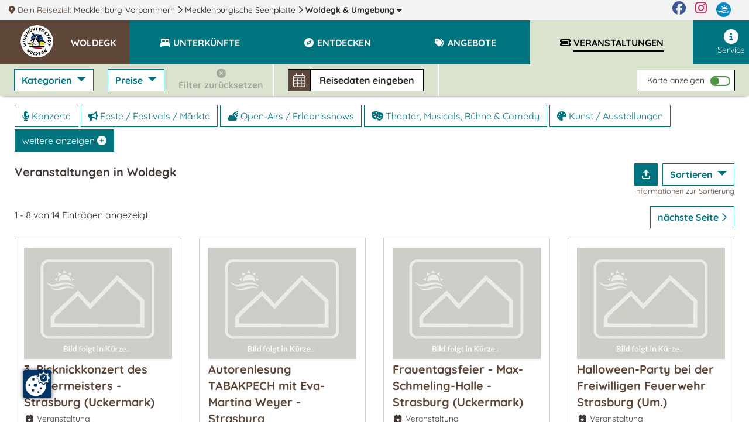

--- FILE ---
content_type: text/html; charset=UTF-8
request_url: https://www.windmuehlenstadt-woldegk.de/veranstaltungen/?size=8&ne_lat=53.622&ne_lng=13.827&sw_lat=53.366&sw_lng=13.288&sort=price.desc
body_size: 21444
content:
<!DOCTYPE html>
<html lang="de" data-meat-url="https://www.windmuehlenstadt-woldegk.de/api/meat/"
      data-meat-action="page.load"
      data-metadata="{&quot;kdnr&quot;:&quot;1078&quot;,&quot;page_type&quot;:&quot;abl&quot;,&quot;base_cat&quot;:&quot;termine&quot;}"
      data-is-desktop="1"
>
<head>
    <meta charset="utf-8">
    <meta http-equiv="X-UA-Compatible" content="IE=edge">
    <meta name="viewport" content="width=device-width, initial-scale=1">
    <meta name="referrer" content="unsafe-url">
    <meta property="og:type" content="website">
    <meta name="theme-color" content="#144082">
    <meta name='impact-site-verification' value='01800aa2-f3f0-4ae5-ad72-bc3b89c8628d'>
                <meta property="og:image" content="https://c3.mmcdn.de/insecure/rs:fill:1200:630/g:sm/el:1/plain/local:///templates/system/manet-stadt4/images/nopic.png"/>
                <meta property="og:image:alt" content="3. Picknickkonzert des Bürgermeisters - Strasburg (Uckermark)"/>
        
    <title>
                 Veranstaltungen in Woldegk    </title>
    <meta name="description"
          content="Veranstaltungen in Woldegk">
    
    <style>
                  :root{--mt-primaer-farbe1:#4c943f;--mt-primaer-farbe2:#9fbc87;--mt-primaer-farbe3:#d9e3ce;--mt-sekundaer-farbe:#007580;--mt-kontrast-farbe:#5e4739;--mt-text-farbe1:#453836;--mt-text-farbe2:#251b19;--mt-hg-farbe1:white;--mt-hg-farbe2:#e9d9b6;--mt-default-farbe:white;--primary:#007580;--secondary:#4c943f;--info:#9fbc87;--light:#d9e3ce;--dark:#5e4739;--text-light:white;--text-primary:#453836;--text-secondary:#251b19}
            </style>
    <link rel="preconnect" href="https://tpl.mmcdn.de">
    <link rel="preconnect" href="https://ip.mmcdn.de">
    <link rel="apple-touch-icon" href="/img/favicon/apple-touch-icon.png" sizes="180x180">
    <link rel="icon" type="image/png" href="/img/favicon/favicon-32x32.png" sizes="32x32">
    <link rel="icon" type="image/png" href="/img/favicon/favicon-16x16.png" sizes="16x16">
    <link rel="manifest" href="/img/favicon/site.webmanifest" crossorigin="use-credentials">
    <link rel="mask-icon" href="/img/favicon/safari-pinned-tab.svg" color="#5bbad5">
    <link rel="shortcut icon" href="/favicon.ico">
    <link rel="preload" as="font" href="https://www.windmuehlenstadt-woldegk.de/webfonts/fa/fa-brands-400.woff2" type="font/woff2" crossorigin>
    <link rel="preload" as="font" href="https://www.windmuehlenstadt-woldegk.de/webfonts/fa/fa-duotone-900.woff2" type="font/woff2" crossorigin>
    <link rel="preload" as="font" href="https://www.windmuehlenstadt-woldegk.de/webfonts/fa/fa-light-300.woff2" type="font/woff2" crossorigin>
    <link rel="preload" as="font" href="https://www.windmuehlenstadt-woldegk.de/webfonts/fa/fa-regular-400.woff2" type="font/woff2" crossorigin>
    <link rel="preload" as="font" href="https://www.windmuehlenstadt-woldegk.de/webfonts/fa/fa-solid-900.woff2" type="font/woff2" crossorigin>
    <link rel="preload" as="font" href="https://www.windmuehlenstadt-woldegk.de/webfonts/quicksand/quicksand-v21-latin-regular.woff2"
          type="font/woff2" crossorigin>
    <link rel="preload" as="font" href="https://www.windmuehlenstadt-woldegk.de/webfonts/quicksand/quicksand-v21-latin-700.woff2" type="font/woff2"
          crossorigin>
        <link rel="stylesheet" href="https://www.windmuehlenstadt-woldegk.de/css/abl.css">
            <link rel="canonical" href="https://www.windmuehlenstadt-woldegk.de/veranstaltungen/">
    </head>
<body data-app-region-shortname="woldegk"
      data-current-region-shortname="woldegk"
      data-defaults="{&quot;size&quot;:40}"
      data-gtag="G-MGDYE8DK76"
      data-no-ads="true"
      class="    has-filterbar
    no-footer-mt
"
      
                            
          data-kdnr="1078"
        >
    <div id="app" class="is-local-level
        has-systembar
        ">
                    <section class="systembar d-flex">
    <div class="where col-12 col-xl-11 text-one-line font-smaller">
        <span class="info">
            <i class="fas fa-map-marker-alt"></i> Dein Reiseziel:
        </span>
                                            <div class="item d-inline-block">
                                            <a href="https://www.mvp.de/mecklenburg-vorpommern/" target="_blank" rel="noopener"
                           class="color-inherit text-decoration-none">
                                                            <span class="d-none d-lg-inline">Mecklenburg-Vorpommern</span>
                                <span class="d-inline d-lg-none">MV</span>
                                                    </a>
                        <i class="far fa-chevron-right"></i>
                                    </div>
                
                
                
                                                <div class="item d-none d-md-inline-block">
                                            <a href="https://www.seenplatte.de/" target="_blank" rel="noopener"
                           class="color-inherit text-decoration-none">
                                                            Mecklenburgische Seenplatte
                                                    </a>
                        <i class="far fa-chevron-right"></i>
                                    </div>
                
                
                
                                                <div class="item d-inline-block">
                                            
                        <a href="/#filter-reiseziele"
                           class="font-weight-bold color-inherit text-decoration-none fetch-reiseziele-js trigger-destination-modal-open-js"
                           data-route="/api/topnav/prepared_regions/"
                        >
                            Woldegk
                            <span class="d-none d-lg-inline"> &amp; Umgebung</span>
                            <i class="fas fa-caret-down"></i>
                        </a>
                                    </div>
                
                
                
                                </div>

    <div class="d-none d-xl-flex col-1 logo-wrapper text-right justify-content-end">
        <a href="https://www.facebook.com/Urlaub.Mecklenburg.Vorpommern" class="d-block mr-3 color-facebook"
           target="_blank"
           aria-label="Facebook" rel="noopener">
            <i class="fab fa-facebook fa-sm"></i>
        </a>

        <a href="https://www.instagram.com/moinmvp/" class="d-block mr-3 color-instagram" target="_blank"
           aria-label="Instagram"
           rel="noopener">
            <i class="fab fa-instagram fa-sm"></i>
        </a>

        <a href="https://www.mvp.de/" class="d-block mr-3" target="_blank" rel="noopener" aria-label="mvp.de">
            <img
                src='https://www.windmuehlenstadt-woldegk.de/img/mvp-logo-sysnav.svg'
                alt="mvp.de"
            >
        </a>
    </div>
</section>

<div id="modal-filter-reiseziele" class="modal fade generic-modal modal-fullscreen-up-to-sm" role="dialog" aria-hidden="true" aria-modal="true">
    <div class="modal-dialog modal-md">
        <div class="modal-content">
            <div class="modal-header">
                <div class="w-100 d-flex">
            <div class="flex-fill">
                <div class="headline">
                    <i class="fas fa-map-marker-alt"></i>
                    Dein Reiseziel wechseln:
                </div>
            </div>
            <div class="close-modal trigger-destination-modal-close-js">
                <i class="fas fa-times-circle"></i>
            </div>
        </div>
            </div>
            <div class="modal-body">
                <div class="modal-body-wrapper">
                    <div class="regions-filter position-relative h-100 pb-3">
        <div role="group" class="form-group position-absolute quicksearch">
            <div>
                <div class="d-flex">
                    <label for="bothregion-search-input" class="align-self-center pt-2">
                        <i class="far fa-search"></i>
                    </label>
                    <input id="bothregion-search-input" type="search"
                           placeholder="Wohin? Stadt, Region, Insel"
                           class="ml-2 form-control region-search-input search-reiseziel-js"
                           data-route="/api/topnav/prepared_regions/">
                </div>
            </div>
        </div>
        <div class="scroll-wrapper">
            <div class="w-100 pb-5"></div>
            <div class="content">
                <div class="m-3">
                Reiseziele werden geladen
                </div>
            </div>
        </div>
    </div>
                </div>
            </div>
            <div class="modal-footer">
                            </div>
        </div>
    </div>
</div>
                <div class="top-nav-wrapper ">
    <div class="naviline line d-flex w-100">
        <!--Mobile Nav-->
        <nav class="navbar p-0 d-xl-none small-nav flex-xl-grow-0 navbar-light navbar-expand">
            <div class="w-100 navbar-collapse collapse">
                <ul class="navbar-nav w-100">
                    <li data-action="user.click.nav.home"
                        class="nav-item d-block home-logo meat-js
                            
                            ">
                        <a class="nav-link" href="/" target="_self">
                            <img
                                src='https://tpl.mmcdn.de/1078_pc5842/images/logo.png'
                                                                alt="Logo" width="65" height="55">
                        </a>
                    </li>
                                            <li class="nav-item main-nav-item d-flex align-items-center current-region">
                            <a role="button" href="/" class="nav-link pt-0">
                                <div class="pt-1 pt-xl-0 d-flex">
                                    <div class="text-uppercase font-bigger-2">
                                        Woldegk
                                    </div>
                                </div>
                            </a>
                        </li>
                                    </ul>
            </div>
        </nav>

        <nav class="navbar flex-xl-grow-1 mobile navbar-light navbar-expand-xl">
            <button aria-label="Navigation" type="button"
                    class="btn d-xl-none burger-button align-self-start burger-button-js collapsed
                           border-left
                        ">
                <span class="burger-wrapper d-flex justify-content-center flex-column"><span class="burger-icon"></span></span>
            </button>
            <div class="navbar-collapse collapse d-none d-xl-flex">
                <ul class="navbar-nav w-100 base-category-count-4">
                    <li class="nav-item pl-4 d-none d-xl-block home-logo bg-kontrast meat-js"
                        data-action="user.click.nav.home">
                        <a class="nav-link" href="/">
                            <img
                                src='https://tpl.mmcdn.de/1078_pc5842/images/logo.png'
                                alt="Logo" width="65" height="55">
                        </a>
                    </li>
                                            <li class="nav-item main-nav-item bg-primary bg-xl-kontrast pl-3">
                            <a role="button" href="/" class="nav-link text-white pl-0">
                                <div class="pt-1 pt-xl-0 d-flex pr-3">
                                    <div class="text-one-line text-uppercase">
                                        <span>Woldegk</span>
                                    </div>
                                </div>
                            </a>
                        </li>
                                        <li class="nav-item d-block d-xl-none">
                        <a href="#filter-reiseziele" class="nav-link trigger-destination-open-js">
                            <i class="fas fa-map-marked-alt"></i>
                            <span class="text-uppercase">Dein Reiseziel</span> <span>ändern</span>
                        </a>
                    </li>
                                        <li class="d-flex justify-content-lg-center justify-content-between nav-item main-nav-item text-uppercase flex-grow-1 flex-column flex-xl-row meat-js block-link-helper-js "
                        aria-expanded="false"
                        data-action="user.click.nav.unterkuenfte">
                        <span class="top-nav-dropdown-js" id="topNavUnterkuenfteDropdown" data-bs-toggle="dropdown" aria-haspopup="true" aria-expanded="false">
                            <a href="https://www.windmuehlenstadt-woldegk.de/unterkuenfte/"
                                                       class="nav-link"
                                                       data-watch-link="1">
                                <i class="fas fa-bed-alt fa-fw"></i>
                                <span>Unterkünfte</span>
                            </a>
                            <i class="far fa-chevron-right top-nav-mobile-dropdown-js mx-2 d-block d-xl-none"></i>
                        </span>
                        <ul class="dropdown-menu p-2" aria-labelledby="topNavUnterkuenfteDropdown">
                                                            <li class="text-nowrap">
                                    <a href="https://www.windmuehlenstadt-woldegk.de/unterkuenfte/hotels/">Hotels</a>
                                </li>
                                                            <li class="text-nowrap">
                                    <a href="https://www.windmuehlenstadt-woldegk.de/unterkuenfte/seminarhaeuser/">Seminarhäuser</a>
                                </li>
                                                    </ul>
                    </li>
                    
                                        <li class="nav-item main-nav-item text-uppercase flex-grow-1 meat-js block-link-helper-js "
                        data-action="user.click.nav.entdecken">
                        <span class="top-nav-dropdown-js" id="topNavEntdeckenDropdown" data-bs-toggle="dropdown" aria-haspopup="true" aria-expanded="false">
                            <a href="https://www.windmuehlenstadt-woldegk.de/entdecken/"
                               class="nav-link" data-watch-link="1">
                                <i class="fas fa-compass fa-fw"></i>
                                <span>Entdecken</span>
                            </a>
                            <i class="far fa-chevron-right top-nav-mobile-dropdown-js mx-2 d-block d-xl-none"></i>
                        </span>
                                                    <ul class="dropdown-menu p-2" aria-labelledby="topNavEntdeckenDropdown">
                                                                    <li class="text-nowrap">
                                        <a href="https://www.windmuehlenstadt-woldegk.de/entdecken/freizeit-sport/">Freizeit &amp; Sport</a>
                                    </li>
                                                                    <li class="text-nowrap">
                                        <a href="https://www.windmuehlenstadt-woldegk.de/entdecken/sehenswertes/">Sehenswürdigkeiten</a>
                                    </li>
                                                                    <li class="text-nowrap">
                                        <a href="https://www.windmuehlenstadt-woldegk.de/entdecken/kunst-kultur/">Kunst &amp; Kultur</a>
                                    </li>
                                                                    <li class="text-nowrap">
                                        <a href="https://www.windmuehlenstadt-woldegk.de/entdecken/essen-trinken/">Restaurants, Cafés, Bars</a>
                                    </li>
                                                                    <li class="text-nowrap">
                                        <a href="https://www.windmuehlenstadt-woldegk.de/entdecken/reiseziele/">Reiseziele</a>
                                    </li>
                                                            </ul>
                                            </li>
                    
                                            <li class="nav-item main-nav-item text-uppercase flex-grow-1 meat-js block-link-helper-js "
                            data-action="user.click.nav.angebote">
                            <span class="top-nav-dropdown-js" id="topNavAngeboteDropdown" data-bs-toggle="dropdown" aria-haspopup="true" aria-expanded="false">
                                <a href="https://www.windmuehlenstadt-woldegk.de/angebote/"
                                   class="nav-link" data-watch-link="1">
                                    <i class="fas fa-tags fa-fw"></i>
                                    <span>Angebote</span>
                                </a>
                                <i class="far fa-chevron-right top-nav-mobile-dropdown-js mx-2 d-block d-xl-none"></i>
                            </span>
                                                            <ul class="dropdown-menu p-2" aria-labelledby="topNavAngeboteDropdown">
                                                                            <li class="text-nowrap">
                                            <a href="https://www.windmuehlenstadt-woldegk.de/angebote/angebote-gruppenreisen/">Gruppenreisen</a>
                                        </li>
                                                                            <li class="text-nowrap">
                                            <a href="https://www.windmuehlenstadt-woldegk.de/angebote/event-planen/">Event planen</a>
                                        </li>
                                                                            <li class="text-nowrap">
                                            <a href="https://www.windmuehlenstadt-woldegk.de/angebote/eventlocations/">Eventlocations</a>
                                        </li>
                                                                            <li class="text-nowrap">
                                            <a href="https://www.windmuehlenstadt-woldegk.de/angebote/angebote-tagungen/">Tagungsangebote</a>
                                        </li>
                                                                    </ul>
                                                    </li>
                    
                                        <li class="nav-item main-nav-item text-uppercase flex-grow-1 meat-js block-link-helper-js active"
                        data-action="user.click.nav.termine">
                        <span class="top-nav-dropdown-js" id="topNavTermineDropdown" data-bs-toggle="dropdown" aria-haspopup="true" aria-expanded="false">
                            <a class="nav-link"
                               href="https://www.windmuehlenstadt-woldegk.de/veranstaltungen/"
                               data-watch-link="1">
                                <i class="fas fa-ticket fa-fw"></i>
                                <span>Veranstaltungen</span>
                            </a>
                            <i class="far fa-chevron-right top-nav-mobile-dropdown-js mx-2 d-block d-xl-none"></i>
                        </span>
                                            </li>
                    
                                    </ul>
                <ul class="navbar-nav nav-right ml-auto pb-5 pb-xl-0">
                    
                                        <li class="nav-item meat-js" data-action="user.click.nav.service">
                        <a class="nav-link"
                           href="/service/"
                        >
                            <i class="fas fa-info-circle fa-fw"></i>
                            Service
                        </a>
                    </li>
                </ul>
            </div>
        </nav>
    </div>
    <div class="mobile-breadcrumb flex-row justify-content-center align-items-center pl-3 font-weight-bold">
        <div class="text-center text-wrapper w-100 bg-primary">
                            <span class="mr-1">Woldegk &gt;</span>
                <span class="pr-2">Veranstaltungen</span>
                    </div>
        <button aria-label="Navigation" type="button"
                class="btn burger-button ml-auto collapsed
                    border-left
                ">
            <span class="burger-wrapper"><span class="burger-icon"></span></span>
        </button>
    </div>
</div>
        <div class="container-fluid ">
                <div class="abl-wrapper row" data-bcs="veranstaltungen" data-brs=""
         data-implicit-filters="[]">
        <div class="p-0 px-md-4 filter-bar-wrapper col-12">
    <div class="d-flex p-0 filter-mobile-wrapper d-xl-none"> 
        <div class="d-flex w-100">
                                        <div class="d-flex p-1 p-md-2 align-items-center filter-button-wrapper">
                    <div class="mobile-toggle-wrapper filters">
                        <i class="fas fa-sliders-h"></i>
                        Filter <span
                            class="total-filter-count d-none">0</span>
                    </div>
                </div>
                                        <div class="d-flex px-1 px-md-2 align-items-center filter-button-wrapper">
                    <div class="mobile-toggle-wrapper map">
                        <i class="fas fa-map-marker-alt"></i>
                        Karte
                    </div>
                </div>
                                        <div class="suchbox mr-auto d-flex filter-button-wrapper px-1 px-md-2 bg-none">
            <div
            class="filter-bar-suchbox filter-bar-suchbox-open-js meat-js block-link-helper-js d-flex align-self-center align-items-center cursor-pointer"
            data-action="user.click.abl.suchbox" data-metadata="[]">
            <div class="icon d-flex align-items-center">
                <i class="fal fa-calendar-alt"></i>
            </div>
            <div class="text">
                <span data-update="checkin-checkout-fallback" class="">
                    Reisedaten <span class="d-none d-lg-inline">eingeben</span>
                </span>
                <span data-update="checkin-checkout" class="checkin-checkout d-none">
                                    </span>
            </div>
        </div>
    </div>
                    </div>
        <div class="filter-mobile d-none">
            <div class="position-relative h-100">
                <div class="px-4 scroll-wrapper-mobile h-100">
                    <div
                        class="close-filter-mobile w-100 flex-column justify-content-center align-items-center d-flex">
                        <div class="p-2 mobile-filters-toggle-wrapper">
                            <i class="fas fa-sliders-h"></i>
                            Filter <span
                                class="total-filter-count d-none">0</span>
                            <i class="fal fa-times close"></i>
                        </div>
                    </div>
                                                                <h2>Kategorie</h2>
                        <div class="filter-group" data-filter="category_shortnames" data-prefix="mob-">
                            <fieldset class="form-group">
                <div>
                            <div class="dropdown-item noresult">
                    <div class="custom-control custom-checkbox">
                        <input type="checkbox"
                               class="custom-control-input" 
                               value="konzert-rock-pop"
                               data-auto-prefix="id"
                               id="mob-cb-catsnkonzert-rock-pop">
                        <label class="custom-control-label  label-a-js" for="mob-cb-catsnkonzert-rock-pop" data-auto-prefix="htmlFor">
                            <a href="https://www.windmuehlenstadt-woldegk.de/veranstaltungen/konzert-rock-pop/" class="text-reset text-decoration-none">Konzert - Rock &amp; Pop</a>
                        </label>
                    </div>
                </div>
                            <div class="dropdown-item noresult">
                    <div class="custom-control custom-checkbox">
                        <input type="checkbox"
                               class="custom-control-input" 
                               value="konzerte"
                               data-auto-prefix="id"
                               id="mob-cb-catsnkonzerte">
                        <label class="custom-control-label  label-a-js" for="mob-cb-catsnkonzerte" data-auto-prefix="htmlFor">
                            <a href="https://www.windmuehlenstadt-woldegk.de/veranstaltungen/konzerte/" class="text-reset text-decoration-none">Konzerte</a>
                        </label>
                    </div>
                </div>
                            <div class="dropdown-item ">
                    <div class="custom-control custom-checkbox">
                        <input type="checkbox"
                               class="custom-control-input" 
                               value="feste-festivals-maerkte"
                               data-auto-prefix="id"
                               id="mob-cb-catsnfeste-festivals-maerkte">
                        <label class="custom-control-label  label-a-js" for="mob-cb-catsnfeste-festivals-maerkte" data-auto-prefix="htmlFor">
                            <a href="https://www.windmuehlenstadt-woldegk.de/veranstaltungen/feste-festivals-maerkte/" class="text-reset text-decoration-none">Feste / Festivals / Märkte</a>
                        </label>
                    </div>
                </div>
                            <div class="dropdown-item noresult">
                    <div class="custom-control custom-checkbox">
                        <input type="checkbox"
                               class="custom-control-input" 
                               value="konzert-volksmusik-schlager"
                               data-auto-prefix="id"
                               id="mob-cb-catsnkonzert-volksmusik-schlager">
                        <label class="custom-control-label  label-a-js" for="mob-cb-catsnkonzert-volksmusik-schlager" data-auto-prefix="htmlFor">
                            <a href="https://www.windmuehlenstadt-woldegk.de/veranstaltungen/konzerte-volksmusik-schlager/" class="text-reset text-decoration-none">Konzert - Volksmusik &amp; Schlager</a>
                        </label>
                    </div>
                </div>
                            <div class="dropdown-item noresult">
                    <div class="custom-control custom-checkbox">
                        <input type="checkbox"
                               class="custom-control-input" 
                               value="elektro-techno-dance"
                               data-auto-prefix="id"
                               id="mob-cb-catsnelektro-techno-dance">
                        <label class="custom-control-label  label-a-js" for="mob-cb-catsnelektro-techno-dance" data-auto-prefix="htmlFor">
                            <a href="https://www.windmuehlenstadt-woldegk.de/veranstaltungen/elektro-techno-dance/" class="text-reset text-decoration-none">Electro  /  Techno /  Dance</a>
                        </label>
                    </div>
                </div>
                            <div class="dropdown-item noresult">
                    <div class="custom-control custom-checkbox">
                        <input type="checkbox"
                               class="custom-control-input" 
                               value="open-air-erlebnisshow"
                               data-auto-prefix="id"
                               id="mob-cb-catsnopen-air-erlebnisshow">
                        <label class="custom-control-label  label-a-js" for="mob-cb-catsnopen-air-erlebnisshow" data-auto-prefix="htmlFor">
                            <a href="https://www.windmuehlenstadt-woldegk.de/veranstaltungen/open-airs-erlebnisshows/" class="text-reset text-decoration-none">Open-Airs / Erlebnisshows</a>
                        </label>
                    </div>
                </div>
                            <div class="dropdown-item noresult">
                    <div class="custom-control custom-checkbox">
                        <input type="checkbox"
                               class="custom-control-input" 
                               value="hip-hop-soul-rnb"
                               data-auto-prefix="id"
                               id="mob-cb-catsnhip-hop-soul-rnb">
                        <label class="custom-control-label  label-a-js" for="mob-cb-catsnhip-hop-soul-rnb" data-auto-prefix="htmlFor">
                            <a href="https://www.windmuehlenstadt-woldegk.de/veranstaltungen/hip-hop-soul-rnb/" class="text-reset text-decoration-none">Hip-Hop, Soul, R&#039;n&#039;B Konzert</a>
                        </label>
                    </div>
                </div>
                            <div class="dropdown-item noresult">
                    <div class="custom-control custom-checkbox">
                        <input type="checkbox"
                               class="custom-control-input" 
                               value="klassik-kirchen-musik"
                               data-auto-prefix="id"
                               id="mob-cb-catsnklassik-kirchen-musik">
                        <label class="custom-control-label  label-a-js" for="mob-cb-catsnklassik-kirchen-musik" data-auto-prefix="htmlFor">
                            <a href="https://www.windmuehlenstadt-woldegk.de/veranstaltungen/klassik-kirchen-musik/" class="text-reset text-decoration-none">Konzert - Klassik</a>
                        </label>
                    </div>
                </div>
                            <div class="dropdown-item noresult">
                    <div class="custom-control custom-checkbox">
                        <input type="checkbox"
                               class="custom-control-input" 
                               value="theater-buehne-comedy-musical"
                               data-auto-prefix="id"
                               id="mob-cb-catsntheater-buehne-comedy-musical">
                        <label class="custom-control-label  label-a-js" for="mob-cb-catsntheater-buehne-comedy-musical" data-auto-prefix="htmlFor">
                            <a href="https://www.windmuehlenstadt-woldegk.de/veranstaltungen/theater-buehne-comedy-musicals/" class="text-reset text-decoration-none">Theater, Musicals, Bühne  &amp; Comedy</a>
                        </label>
                    </div>
                </div>
                            <div class="dropdown-item noresult">
                    <div class="custom-control custom-checkbox">
                        <input type="checkbox"
                               class="custom-control-input" 
                               value="konzert-jazz"
                               data-auto-prefix="id"
                               id="mob-cb-catsnkonzert-jazz">
                        <label class="custom-control-label  label-a-js" for="mob-cb-catsnkonzert-jazz" data-auto-prefix="htmlFor">
                            <a href="https://www.windmuehlenstadt-woldegk.de/veranstaltungen/konzert-jazz/" class="text-reset text-decoration-none">Konzert - Jazz</a>
                        </label>
                    </div>
                </div>
                            <div class="dropdown-item noresult">
                    <div class="custom-control custom-checkbox">
                        <input type="checkbox"
                               class="custom-control-input" 
                               value="kunst-ausstellung"
                               data-auto-prefix="id"
                               id="mob-cb-catsnkunst-ausstellung">
                        <label class="custom-control-label  label-a-js" for="mob-cb-catsnkunst-ausstellung" data-auto-prefix="htmlFor">
                            <a href="https://www.windmuehlenstadt-woldegk.de/veranstaltungen/kunstveranstaltungen-ausstellungen/" class="text-reset text-decoration-none">Kunst / Ausstellungen</a>
                        </label>
                    </div>
                </div>
                            <div class="dropdown-item noresult">
                    <div class="custom-control custom-checkbox">
                        <input type="checkbox"
                               class="custom-control-input" 
                               value="konzert-sonstige-musik"
                               data-auto-prefix="id"
                               id="mob-cb-catsnkonzert-sonstige-musik">
                        <label class="custom-control-label  label-a-js" for="mob-cb-catsnkonzert-sonstige-musik" data-auto-prefix="htmlFor">
                            <a href="https://www.windmuehlenstadt-woldegk.de/veranstaltungen/konzert-welt-musik-latin-sonstiges/" class="text-reset text-decoration-none">Konzert - sonstige Musik</a>
                        </label>
                    </div>
                </div>
                            <div class="dropdown-item noresult">
                    <div class="custom-control custom-checkbox">
                        <input type="checkbox"
                               class="custom-control-input" 
                               value="lesung-vortrag"
                               data-auto-prefix="id"
                               id="mob-cb-catsnlesung-vortrag">
                        <label class="custom-control-label  label-a-js" for="mob-cb-catsnlesung-vortrag" data-auto-prefix="htmlFor">
                            <a href="https://www.windmuehlenstadt-woldegk.de/veranstaltungen/lesungen-vortraege/" class="text-reset text-decoration-none">Lesungen &amp; Vorträge</a>
                        </label>
                    </div>
                </div>
                            <div class="dropdown-item noresult">
                    <div class="custom-control custom-checkbox">
                        <input type="checkbox"
                               class="custom-control-input" 
                               value="kinder-veranstaltung"
                               data-auto-prefix="id"
                               id="mob-cb-catsnkinder-veranstaltung">
                        <label class="custom-control-label  label-a-js" for="mob-cb-catsnkinder-veranstaltung" data-auto-prefix="htmlFor">
                            <a href="https://www.windmuehlenstadt-woldegk.de/veranstaltungen/veranstaltung-fuer-kinder/" class="text-reset text-decoration-none">Kinder-Events</a>
                        </label>
                    </div>
                </div>
                            <div class="dropdown-item noresult">
                    <div class="custom-control custom-checkbox">
                        <input type="checkbox"
                               class="custom-control-input" 
                               value="aktiv-natur-tour"
                               data-auto-prefix="id"
                               id="mob-cb-catsnaktiv-natur-tour">
                        <label class="custom-control-label  label-a-js" for="mob-cb-catsnaktiv-natur-tour" data-auto-prefix="htmlFor">
                            <a href="https://www.windmuehlenstadt-woldegk.de/veranstaltungen/aktiv-natur-tour/" class="text-reset text-decoration-none">Aktiv / Natur / Touren</a>
                        </label>
                    </div>
                </div>
                            <div class="dropdown-item noresult">
                    <div class="custom-control custom-checkbox">
                        <input type="checkbox"
                               class="custom-control-input" 
                               value="konzert-rock-pop-elektro"
                               data-auto-prefix="id"
                               id="mob-cb-catsnkonzert-rock-pop-elektro">
                        <label class="custom-control-label  label-a-js" for="mob-cb-catsnkonzert-rock-pop-elektro" data-auto-prefix="htmlFor">
                            <a href="https://www.windmuehlenstadt-woldegk.de/veranstaltungen/konzerte-rock-pop-elektro/" class="text-reset text-decoration-none">Konzert - Rock, Pop &amp; Elektro</a>
                        </label>
                    </div>
                </div>
                            <div class="dropdown-item noresult">
                    <div class="custom-control custom-checkbox">
                        <input type="checkbox"
                               class="custom-control-input" 
                               value="sportveranstaltungen"
                               data-auto-prefix="id"
                               id="mob-cb-catsnsportveranstaltungen">
                        <label class="custom-control-label  label-a-js" for="mob-cb-catsnsportveranstaltungen" data-auto-prefix="htmlFor">
                            <a href="https://www.windmuehlenstadt-woldegk.de/veranstaltungen/sportveranstaltungen/" class="text-reset text-decoration-none">Sportveranstaltungen</a>
                        </label>
                    </div>
                </div>
                            <div class="dropdown-item noresult">
                    <div class="custom-control custom-checkbox">
                        <input type="checkbox"
                               class="custom-control-input" 
                               value="seminar-kurs-workshop"
                               data-auto-prefix="id"
                               id="mob-cb-catsnseminar-kurs-workshop">
                        <label class="custom-control-label  label-a-js" for="mob-cb-catsnseminar-kurs-workshop" data-auto-prefix="htmlFor">
                            <a href="https://www.windmuehlenstadt-woldegk.de/veranstaltungen/seminare-kurse-workshops/" class="text-reset text-decoration-none">Seminare, Kurse &amp; Workshops</a>
                        </label>
                    </div>
                </div>
                            <div class="dropdown-item noresult">
                    <div class="custom-control custom-checkbox">
                        <input type="checkbox"
                               class="custom-control-input" 
                               value="kulinarik-kulinarisch-verkostung"
                               data-auto-prefix="id"
                               id="mob-cb-catsnkulinarik-kulinarisch-verkostung">
                        <label class="custom-control-label  label-a-js" for="mob-cb-catsnkulinarik-kulinarisch-verkostung" data-auto-prefix="htmlFor">
                            <a href="https://www.windmuehlenstadt-woldegk.de/veranstaltungen/kulinarik-kulinarisches-verkostungen/" class="text-reset text-decoration-none">Kulinarik</a>
                        </label>
                    </div>
                </div>
                            <div class="dropdown-item noresult">
                    <div class="custom-control custom-checkbox">
                        <input type="checkbox"
                               class="custom-control-input" 
                               value="kino-filmvorfuehrung"
                               data-auto-prefix="id"
                               id="mob-cb-catsnkino-filmvorfuehrung">
                        <label class="custom-control-label  label-a-js" for="mob-cb-catsnkino-filmvorfuehrung" data-auto-prefix="htmlFor">
                            <a href="https://www.windmuehlenstadt-woldegk.de/veranstaltungen/kinos-filmvorfuehrungen/" class="text-reset text-decoration-none">Kino</a>
                        </label>
                    </div>
                </div>
                            <div class="dropdown-item noresult">
                    <div class="custom-control custom-checkbox">
                        <input type="checkbox"
                               class="custom-control-input" 
                               value="messe-kongress"
                               data-auto-prefix="id"
                               id="mob-cb-catsnmesse-kongress">
                        <label class="custom-control-label  label-a-js" for="mob-cb-catsnmesse-kongress" data-auto-prefix="htmlFor">
                            <a href="https://www.windmuehlenstadt-woldegk.de/veranstaltungen/messen-kongresse/" class="text-reset text-decoration-none">Messen &amp; Kongresse</a>
                        </label>
                    </div>
                </div>
                            <div class="dropdown-item noresult">
                    <div class="custom-control custom-checkbox">
                        <input type="checkbox"
                               class="custom-control-input" 
                               value="tanz-party-disco"
                               data-auto-prefix="id"
                               id="mob-cb-catsntanz-party-disco">
                        <label class="custom-control-label  label-a-js" for="mob-cb-catsntanz-party-disco" data-auto-prefix="htmlFor">
                            <a href="https://www.windmuehlenstadt-woldegk.de/veranstaltungen/tanzevents-partys-discotheken/" class="text-reset text-decoration-none">Tanz / Party &amp; Disco</a>
                        </label>
                    </div>
                </div>
                            <div class="dropdown-item noresult">
                    <div class="custom-control custom-checkbox">
                        <input type="checkbox"
                               class="custom-control-input" 
                               value="sonstige-events"
                               data-auto-prefix="id"
                               id="mob-cb-catsnsonstige-events">
                        <label class="custom-control-label  label-a-js" for="mob-cb-catsnsonstige-events" data-auto-prefix="htmlFor">
                            <a href="https://www.windmuehlenstadt-woldegk.de/veranstaltungen/sonstige-special-events/" class="text-reset text-decoration-none">Sonstige Events</a>
                        </label>
                    </div>
                </div>
                    </div>
    </fieldset>
                        </div>
                        <h2>Preise</h2>
                        <div class="form-group">
                            <div class="filter-group" data-filter="price_ind_ranges" data-prefix="mob-">
                                <div class="dropdown-item noresult">
        <div class="custom-control custom-checkbox">
            <input type="checkbox"
                   class="custom-control-input" 
                   value="-50"
                   data-auto-prefix="id"
                   id="mob-pricerange--50">
            <label class="custom-control-label" for="mob-pricerange--50" data-auto-prefix="htmlFor">
                <span>bis 50 €</span>
            </label>
        </div>
    </div>
    <div class="dropdown-item noresult">
        <div class="custom-control custom-checkbox">
            <input type="checkbox"
                   class="custom-control-input" 
                   value="50-100"
                   data-auto-prefix="id"
                   id="mob-pricerange-50-100">
            <label class="custom-control-label" for="mob-pricerange-50-100" data-auto-prefix="htmlFor">
                <span>50 bis 99 €</span>
            </label>
        </div>
    </div>
    <div class="dropdown-item noresult">
        <div class="custom-control custom-checkbox">
            <input type="checkbox"
                   class="custom-control-input" 
                   value="100-150"
                   data-auto-prefix="id"
                   id="mob-pricerange-100-150">
            <label class="custom-control-label" for="mob-pricerange-100-150" data-auto-prefix="htmlFor">
                <span>100 bis 149 €</span>
            </label>
        </div>
    </div>
    <div class="dropdown-item noresult">
        <div class="custom-control custom-checkbox">
            <input type="checkbox"
                   class="custom-control-input" 
                   value="150-200"
                   data-auto-prefix="id"
                   id="mob-pricerange-150-200">
            <label class="custom-control-label" for="mob-pricerange-150-200" data-auto-prefix="htmlFor">
                <span>150 bis 199 €</span>
            </label>
        </div>
    </div>
    <div class="dropdown-item noresult">
        <div class="custom-control custom-checkbox">
            <input type="checkbox"
                   class="custom-control-input" 
                   value="200-"
                   data-auto-prefix="id"
                   id="mob-pricerange-200-">
            <label class="custom-control-label" for="mob-pricerange-200-" data-auto-prefix="htmlFor">
                <span>ab 200 €</span>
            </label>
        </div>
    </div>
                            </div>
                        </div>
                                                                                                                                    </div>
                <div class="reset-wrapper d-flex">
                    <button type="button" class="btn w-50 py-2 btn-outline-textfarbe2 filter-reset">zurücksetzen
                    </button>
                    <button type="button" class="btn w-50 btn-dark close">OK</button>
                </div>
            </div>
        </div>
    </div>
    <nav class="navbar filter-bar d-none d-xl-flex">
        <ul class="nav navbar-nav text-left d-none d-xl-flex flex-row justify-content-start my-2">
                                                    <li class="filter-item d-block">
                    <div class="dropdown b-dropdown h-100 btn-group">
                        <button id="dropdownCategories" aria-haspopup="true" aria-expanded="true"
                                data-bs-toggle="dropdown"
                                type="button" class="btn dropdown-toggle btn-outline-primary h-100">
                            Kategorien
                            <span class="badge badge-primary d-none" data-update="category_shortnames-filter-count">
    0
</span>
                        </button>
                        <div role="menu" tabindex="-1" aria-labelledby="dropdownCategories"
                             class="dropdown-menu position-absolute">
                            <div class="scroll-wrapper filter-group" data-filter="category_shortnames"
                                 data-prefix="dt-">
                                <fieldset class="form-group">
                <div>
                            <div class="dropdown-item noresult">
                    <div class="custom-control custom-checkbox">
                        <input type="checkbox"
                               class="custom-control-input" 
                               value="konzert-rock-pop"
                               data-auto-prefix="id"
                               id="dt-cb-catsnkonzert-rock-pop">
                        <label class="custom-control-label  label-a-js" for="dt-cb-catsnkonzert-rock-pop" data-auto-prefix="htmlFor">
                            <a href="https://www.windmuehlenstadt-woldegk.de/veranstaltungen/konzert-rock-pop/" class="text-reset text-decoration-none">Konzert - Rock &amp; Pop</a>
                        </label>
                    </div>
                </div>
                            <div class="dropdown-item noresult">
                    <div class="custom-control custom-checkbox">
                        <input type="checkbox"
                               class="custom-control-input" 
                               value="konzerte"
                               data-auto-prefix="id"
                               id="dt-cb-catsnkonzerte">
                        <label class="custom-control-label  label-a-js" for="dt-cb-catsnkonzerte" data-auto-prefix="htmlFor">
                            <a href="https://www.windmuehlenstadt-woldegk.de/veranstaltungen/konzerte/" class="text-reset text-decoration-none">Konzerte</a>
                        </label>
                    </div>
                </div>
                            <div class="dropdown-item ">
                    <div class="custom-control custom-checkbox">
                        <input type="checkbox"
                               class="custom-control-input" 
                               value="feste-festivals-maerkte"
                               data-auto-prefix="id"
                               id="dt-cb-catsnfeste-festivals-maerkte">
                        <label class="custom-control-label  label-a-js" for="dt-cb-catsnfeste-festivals-maerkte" data-auto-prefix="htmlFor">
                            <a href="https://www.windmuehlenstadt-woldegk.de/veranstaltungen/feste-festivals-maerkte/" class="text-reset text-decoration-none">Feste / Festivals / Märkte</a>
                        </label>
                    </div>
                </div>
                            <div class="dropdown-item noresult">
                    <div class="custom-control custom-checkbox">
                        <input type="checkbox"
                               class="custom-control-input" 
                               value="konzert-volksmusik-schlager"
                               data-auto-prefix="id"
                               id="dt-cb-catsnkonzert-volksmusik-schlager">
                        <label class="custom-control-label  label-a-js" for="dt-cb-catsnkonzert-volksmusik-schlager" data-auto-prefix="htmlFor">
                            <a href="https://www.windmuehlenstadt-woldegk.de/veranstaltungen/konzerte-volksmusik-schlager/" class="text-reset text-decoration-none">Konzert - Volksmusik &amp; Schlager</a>
                        </label>
                    </div>
                </div>
                            <div class="dropdown-item noresult">
                    <div class="custom-control custom-checkbox">
                        <input type="checkbox"
                               class="custom-control-input" 
                               value="elektro-techno-dance"
                               data-auto-prefix="id"
                               id="dt-cb-catsnelektro-techno-dance">
                        <label class="custom-control-label  label-a-js" for="dt-cb-catsnelektro-techno-dance" data-auto-prefix="htmlFor">
                            <a href="https://www.windmuehlenstadt-woldegk.de/veranstaltungen/elektro-techno-dance/" class="text-reset text-decoration-none">Electro  /  Techno /  Dance</a>
                        </label>
                    </div>
                </div>
                            <div class="dropdown-item noresult">
                    <div class="custom-control custom-checkbox">
                        <input type="checkbox"
                               class="custom-control-input" 
                               value="open-air-erlebnisshow"
                               data-auto-prefix="id"
                               id="dt-cb-catsnopen-air-erlebnisshow">
                        <label class="custom-control-label  label-a-js" for="dt-cb-catsnopen-air-erlebnisshow" data-auto-prefix="htmlFor">
                            <a href="https://www.windmuehlenstadt-woldegk.de/veranstaltungen/open-airs-erlebnisshows/" class="text-reset text-decoration-none">Open-Airs / Erlebnisshows</a>
                        </label>
                    </div>
                </div>
                            <div class="dropdown-item noresult">
                    <div class="custom-control custom-checkbox">
                        <input type="checkbox"
                               class="custom-control-input" 
                               value="hip-hop-soul-rnb"
                               data-auto-prefix="id"
                               id="dt-cb-catsnhip-hop-soul-rnb">
                        <label class="custom-control-label  label-a-js" for="dt-cb-catsnhip-hop-soul-rnb" data-auto-prefix="htmlFor">
                            <a href="https://www.windmuehlenstadt-woldegk.de/veranstaltungen/hip-hop-soul-rnb/" class="text-reset text-decoration-none">Hip-Hop, Soul, R&#039;n&#039;B Konzert</a>
                        </label>
                    </div>
                </div>
                            <div class="dropdown-item noresult">
                    <div class="custom-control custom-checkbox">
                        <input type="checkbox"
                               class="custom-control-input" 
                               value="klassik-kirchen-musik"
                               data-auto-prefix="id"
                               id="dt-cb-catsnklassik-kirchen-musik">
                        <label class="custom-control-label  label-a-js" for="dt-cb-catsnklassik-kirchen-musik" data-auto-prefix="htmlFor">
                            <a href="https://www.windmuehlenstadt-woldegk.de/veranstaltungen/klassik-kirchen-musik/" class="text-reset text-decoration-none">Konzert - Klassik</a>
                        </label>
                    </div>
                </div>
                            <div class="dropdown-item noresult">
                    <div class="custom-control custom-checkbox">
                        <input type="checkbox"
                               class="custom-control-input" 
                               value="theater-buehne-comedy-musical"
                               data-auto-prefix="id"
                               id="dt-cb-catsntheater-buehne-comedy-musical">
                        <label class="custom-control-label  label-a-js" for="dt-cb-catsntheater-buehne-comedy-musical" data-auto-prefix="htmlFor">
                            <a href="https://www.windmuehlenstadt-woldegk.de/veranstaltungen/theater-buehne-comedy-musicals/" class="text-reset text-decoration-none">Theater, Musicals, Bühne  &amp; Comedy</a>
                        </label>
                    </div>
                </div>
                            <div class="dropdown-item noresult">
                    <div class="custom-control custom-checkbox">
                        <input type="checkbox"
                               class="custom-control-input" 
                               value="konzert-jazz"
                               data-auto-prefix="id"
                               id="dt-cb-catsnkonzert-jazz">
                        <label class="custom-control-label  label-a-js" for="dt-cb-catsnkonzert-jazz" data-auto-prefix="htmlFor">
                            <a href="https://www.windmuehlenstadt-woldegk.de/veranstaltungen/konzert-jazz/" class="text-reset text-decoration-none">Konzert - Jazz</a>
                        </label>
                    </div>
                </div>
                            <div class="dropdown-item noresult">
                    <div class="custom-control custom-checkbox">
                        <input type="checkbox"
                               class="custom-control-input" 
                               value="kunst-ausstellung"
                               data-auto-prefix="id"
                               id="dt-cb-catsnkunst-ausstellung">
                        <label class="custom-control-label  label-a-js" for="dt-cb-catsnkunst-ausstellung" data-auto-prefix="htmlFor">
                            <a href="https://www.windmuehlenstadt-woldegk.de/veranstaltungen/kunstveranstaltungen-ausstellungen/" class="text-reset text-decoration-none">Kunst / Ausstellungen</a>
                        </label>
                    </div>
                </div>
                            <div class="dropdown-item noresult">
                    <div class="custom-control custom-checkbox">
                        <input type="checkbox"
                               class="custom-control-input" 
                               value="konzert-sonstige-musik"
                               data-auto-prefix="id"
                               id="dt-cb-catsnkonzert-sonstige-musik">
                        <label class="custom-control-label  label-a-js" for="dt-cb-catsnkonzert-sonstige-musik" data-auto-prefix="htmlFor">
                            <a href="https://www.windmuehlenstadt-woldegk.de/veranstaltungen/konzert-welt-musik-latin-sonstiges/" class="text-reset text-decoration-none">Konzert - sonstige Musik</a>
                        </label>
                    </div>
                </div>
                            <div class="dropdown-item noresult">
                    <div class="custom-control custom-checkbox">
                        <input type="checkbox"
                               class="custom-control-input" 
                               value="lesung-vortrag"
                               data-auto-prefix="id"
                               id="dt-cb-catsnlesung-vortrag">
                        <label class="custom-control-label  label-a-js" for="dt-cb-catsnlesung-vortrag" data-auto-prefix="htmlFor">
                            <a href="https://www.windmuehlenstadt-woldegk.de/veranstaltungen/lesungen-vortraege/" class="text-reset text-decoration-none">Lesungen &amp; Vorträge</a>
                        </label>
                    </div>
                </div>
                            <div class="dropdown-item noresult">
                    <div class="custom-control custom-checkbox">
                        <input type="checkbox"
                               class="custom-control-input" 
                               value="kinder-veranstaltung"
                               data-auto-prefix="id"
                               id="dt-cb-catsnkinder-veranstaltung">
                        <label class="custom-control-label  label-a-js" for="dt-cb-catsnkinder-veranstaltung" data-auto-prefix="htmlFor">
                            <a href="https://www.windmuehlenstadt-woldegk.de/veranstaltungen/veranstaltung-fuer-kinder/" class="text-reset text-decoration-none">Kinder-Events</a>
                        </label>
                    </div>
                </div>
                            <div class="dropdown-item noresult">
                    <div class="custom-control custom-checkbox">
                        <input type="checkbox"
                               class="custom-control-input" 
                               value="aktiv-natur-tour"
                               data-auto-prefix="id"
                               id="dt-cb-catsnaktiv-natur-tour">
                        <label class="custom-control-label  label-a-js" for="dt-cb-catsnaktiv-natur-tour" data-auto-prefix="htmlFor">
                            <a href="https://www.windmuehlenstadt-woldegk.de/veranstaltungen/aktiv-natur-tour/" class="text-reset text-decoration-none">Aktiv / Natur / Touren</a>
                        </label>
                    </div>
                </div>
                            <div class="dropdown-item noresult">
                    <div class="custom-control custom-checkbox">
                        <input type="checkbox"
                               class="custom-control-input" 
                               value="konzert-rock-pop-elektro"
                               data-auto-prefix="id"
                               id="dt-cb-catsnkonzert-rock-pop-elektro">
                        <label class="custom-control-label  label-a-js" for="dt-cb-catsnkonzert-rock-pop-elektro" data-auto-prefix="htmlFor">
                            <a href="https://www.windmuehlenstadt-woldegk.de/veranstaltungen/konzerte-rock-pop-elektro/" class="text-reset text-decoration-none">Konzert - Rock, Pop &amp; Elektro</a>
                        </label>
                    </div>
                </div>
                            <div class="dropdown-item noresult">
                    <div class="custom-control custom-checkbox">
                        <input type="checkbox"
                               class="custom-control-input" 
                               value="sportveranstaltungen"
                               data-auto-prefix="id"
                               id="dt-cb-catsnsportveranstaltungen">
                        <label class="custom-control-label  label-a-js" for="dt-cb-catsnsportveranstaltungen" data-auto-prefix="htmlFor">
                            <a href="https://www.windmuehlenstadt-woldegk.de/veranstaltungen/sportveranstaltungen/" class="text-reset text-decoration-none">Sportveranstaltungen</a>
                        </label>
                    </div>
                </div>
                            <div class="dropdown-item noresult">
                    <div class="custom-control custom-checkbox">
                        <input type="checkbox"
                               class="custom-control-input" 
                               value="seminar-kurs-workshop"
                               data-auto-prefix="id"
                               id="dt-cb-catsnseminar-kurs-workshop">
                        <label class="custom-control-label  label-a-js" for="dt-cb-catsnseminar-kurs-workshop" data-auto-prefix="htmlFor">
                            <a href="https://www.windmuehlenstadt-woldegk.de/veranstaltungen/seminare-kurse-workshops/" class="text-reset text-decoration-none">Seminare, Kurse &amp; Workshops</a>
                        </label>
                    </div>
                </div>
                            <div class="dropdown-item noresult">
                    <div class="custom-control custom-checkbox">
                        <input type="checkbox"
                               class="custom-control-input" 
                               value="kulinarik-kulinarisch-verkostung"
                               data-auto-prefix="id"
                               id="dt-cb-catsnkulinarik-kulinarisch-verkostung">
                        <label class="custom-control-label  label-a-js" for="dt-cb-catsnkulinarik-kulinarisch-verkostung" data-auto-prefix="htmlFor">
                            <a href="https://www.windmuehlenstadt-woldegk.de/veranstaltungen/kulinarik-kulinarisches-verkostungen/" class="text-reset text-decoration-none">Kulinarik</a>
                        </label>
                    </div>
                </div>
                            <div class="dropdown-item noresult">
                    <div class="custom-control custom-checkbox">
                        <input type="checkbox"
                               class="custom-control-input" 
                               value="kino-filmvorfuehrung"
                               data-auto-prefix="id"
                               id="dt-cb-catsnkino-filmvorfuehrung">
                        <label class="custom-control-label  label-a-js" for="dt-cb-catsnkino-filmvorfuehrung" data-auto-prefix="htmlFor">
                            <a href="https://www.windmuehlenstadt-woldegk.de/veranstaltungen/kinos-filmvorfuehrungen/" class="text-reset text-decoration-none">Kino</a>
                        </label>
                    </div>
                </div>
                            <div class="dropdown-item noresult">
                    <div class="custom-control custom-checkbox">
                        <input type="checkbox"
                               class="custom-control-input" 
                               value="messe-kongress"
                               data-auto-prefix="id"
                               id="dt-cb-catsnmesse-kongress">
                        <label class="custom-control-label  label-a-js" for="dt-cb-catsnmesse-kongress" data-auto-prefix="htmlFor">
                            <a href="https://www.windmuehlenstadt-woldegk.de/veranstaltungen/messen-kongresse/" class="text-reset text-decoration-none">Messen &amp; Kongresse</a>
                        </label>
                    </div>
                </div>
                            <div class="dropdown-item noresult">
                    <div class="custom-control custom-checkbox">
                        <input type="checkbox"
                               class="custom-control-input" 
                               value="tanz-party-disco"
                               data-auto-prefix="id"
                               id="dt-cb-catsntanz-party-disco">
                        <label class="custom-control-label  label-a-js" for="dt-cb-catsntanz-party-disco" data-auto-prefix="htmlFor">
                            <a href="https://www.windmuehlenstadt-woldegk.de/veranstaltungen/tanzevents-partys-discotheken/" class="text-reset text-decoration-none">Tanz / Party &amp; Disco</a>
                        </label>
                    </div>
                </div>
                            <div class="dropdown-item noresult">
                    <div class="custom-control custom-checkbox">
                        <input type="checkbox"
                               class="custom-control-input" 
                               value="sonstige-events"
                               data-auto-prefix="id"
                               id="dt-cb-catsnsonstige-events">
                        <label class="custom-control-label  label-a-js" for="dt-cb-catsnsonstige-events" data-auto-prefix="htmlFor">
                            <a href="https://www.windmuehlenstadt-woldegk.de/veranstaltungen/sonstige-special-events/" class="text-reset text-decoration-none">Sonstige Events</a>
                        </label>
                    </div>
                </div>
                    </div>
    </fieldset>
                            </div>
                            <div class="reset-wrapper d-flex w-100">
    <a class="reset-filter-js btn w-50 py-2 btn-outline-textfarbe2" href="https://www.windmuehlenstadt-woldegk.de/veranstaltungen/">zurücksetzen</a>
    <button type="button" class="close-dropdown-js btn w-50 btn-dark">OK</button>
</div>
                        </div>
                    </div>
                </li>
                                <li class="filter-item d-block">
                    <div class="dropdown b-dropdown h-100 btn-group">
                        <button id="dropdownPrices" aria-haspopup="true" aria-expanded="true" data-bs-toggle="dropdown"
                                type="button" class="btn dropdown-toggle btn-outline-primary h-100">
                            Preise
                            <span class="badge badge-primary d-none" data-update="price_ind_ranges-filter-count">
    0
</span>
                        </button>

                        <div role="menu" tabindex="-1" aria-labelledby="dropdownPrices"
                             class="dropdown-menu position-absolute">
                            <div class="scroll-wrapper filter-group" data-filter="price_ind_ranges" data-prefix="dt-">
                                <div class="dropdown-item noresult">
        <div class="custom-control custom-checkbox">
            <input type="checkbox"
                   class="custom-control-input" 
                   value="-50"
                   data-auto-prefix="id"
                   id="dt-pricerange--50">
            <label class="custom-control-label" for="dt-pricerange--50" data-auto-prefix="htmlFor">
                <span>bis 50 €</span>
            </label>
        </div>
    </div>
    <div class="dropdown-item noresult">
        <div class="custom-control custom-checkbox">
            <input type="checkbox"
                   class="custom-control-input" 
                   value="50-100"
                   data-auto-prefix="id"
                   id="dt-pricerange-50-100">
            <label class="custom-control-label" for="dt-pricerange-50-100" data-auto-prefix="htmlFor">
                <span>50 bis 99 €</span>
            </label>
        </div>
    </div>
    <div class="dropdown-item noresult">
        <div class="custom-control custom-checkbox">
            <input type="checkbox"
                   class="custom-control-input" 
                   value="100-150"
                   data-auto-prefix="id"
                   id="dt-pricerange-100-150">
            <label class="custom-control-label" for="dt-pricerange-100-150" data-auto-prefix="htmlFor">
                <span>100 bis 149 €</span>
            </label>
        </div>
    </div>
    <div class="dropdown-item noresult">
        <div class="custom-control custom-checkbox">
            <input type="checkbox"
                   class="custom-control-input" 
                   value="150-200"
                   data-auto-prefix="id"
                   id="dt-pricerange-150-200">
            <label class="custom-control-label" for="dt-pricerange-150-200" data-auto-prefix="htmlFor">
                <span>150 bis 199 €</span>
            </label>
        </div>
    </div>
    <div class="dropdown-item noresult">
        <div class="custom-control custom-checkbox">
            <input type="checkbox"
                   class="custom-control-input" 
                   value="200-"
                   data-auto-prefix="id"
                   id="dt-pricerange-200-">
            <label class="custom-control-label" for="dt-pricerange-200-" data-auto-prefix="htmlFor">
                <span>ab 200 €</span>
            </label>
        </div>
    </div>
                            </div>
                            <div class="reset-wrapper d-flex w-100">
    <a class="reset-filter-js btn w-50 py-2 btn-outline-textfarbe2" href="https://www.windmuehlenstadt-woldegk.de/veranstaltungen/">zurücksetzen</a>
    <button type="button" class="close-dropdown-js btn w-50 btn-dark">OK</button>
</div>
                        </div>
                    </div>
                </li>
                                                                    </ul>
                    <div
                class="filter-reset pr-3 flex-column d-none d-lg-flex align-items-center cursor-pointer inactive">
                <i class="fas fa-times-circle"></i>
                <div><b><span class="count"></span> Filter
                        zurücksetzen</b></div>
            </div>
                            <div class="suchbox mr-auto align-self-stretch d-flex px-4 bg-none">
            <div
            class="filter-bar-suchbox filter-bar-suchbox-open-js meat-js block-link-helper-js d-flex align-self-center align-items-center cursor-pointer"
            data-action="user.click.abl.suchbox" data-metadata="{&quot;type&quot;:&quot;desktop&quot;}">
            <div class="icon d-flex align-items-center">
                <i class="fal fa-calendar-alt"></i>
            </div>
            <div class="text">
                <span data-update="checkin-checkout-fallback" class="">
                    Reisedaten <span class="d-none d-lg-inline">eingeben</span>
                </span>
                <span data-update="checkin-checkout" class="checkin-checkout d-none">
                                    </span>
            </div>
        </div>
    </div>
                        <div class="d-flex map-toggle-wrapper ml-auto">
                <div class="map-toggle-mobile">
                    <div class="switch-button-control">
                        <div class="switch-button-label">Karte anzeigen</div>
                        <div class="switch-button ">
                            <div class="button"></div>
                        </div>
                    </div>
                </div>
            </div>
            </nav>
</div>

        <div class="col-12 generic-entries-wrapper abl-entries-wrapper col-xl-12"
             data-size="8" data-from="0" data-total="14">
            <script type="application/ld+json">[{"@context":"https:\/\/schema.org","@type":"BreadcrumbList","itemListElement":[{"@type":"ListItem","position":1,"name":"Woldegk","item":"https:\/\/www.windmuehlenstadt-woldegk.de\/"},{"@type":"ListItem","position":2,"name":"Veranstaltungen","item":"https:\/\/www.windmuehlenstadt-woldegk.de\/veranstaltungen\/"}]}]</script>
    <span class="entry-js d-none" data-marker="{&quot;lat&quot;:53.461201,&quot;lon&quot;:13.5885,&quot;name&quot;:&quot;Woldegk&quot;,&quot;iconClasses&quot;:[&quot;fas&quot;,&quot;fa-star&quot;],&quot;categoryBaseShortname&quot;:&quot;orte&quot;,&quot;zIndexOffset&quot;:3}"></span>
    <div class="mb-3" id="category-filter-buttons">
    <div class="filter-group category-buttons-js" data-filter="category_shortnames">
                                        <a href="https://www.windmuehlenstadt-woldegk.de/veranstaltungen/konzerte/" class=" btn font-weight-light mb-1 filter-btn-js
btn-outline-primary
                "
               data-action="user.click.abl.filter"
               data-metadata="{&quot;group&quot;:&quot;category_shortnames&quot;,&quot;filter&quot;:&quot;konzerte&quot;,&quot;context&quot;:&quot;category_button&quot;}"
               data-value="konzerte"
               data-checked=""
            ><i class="fas fa-microphone-alt"></i> Konzerte
                            </a>
                                <a href="https://www.windmuehlenstadt-woldegk.de/veranstaltungen/feste-festivals-maerkte/" class=" btn font-weight-light mb-1 filter-btn-js
btn-outline-primary
                "
               data-action="user.click.abl.filter"
               data-metadata="{&quot;group&quot;:&quot;category_shortnames&quot;,&quot;filter&quot;:&quot;feste-festivals-maerkte&quot;,&quot;context&quot;:&quot;category_button&quot;}"
               data-value="feste-festivals-maerkte"
               data-checked=""
            ><i class="fas fa-bullhorn"></i> Feste / Festivals / Märkte
                            </a>
                                <a href="https://www.windmuehlenstadt-woldegk.de/veranstaltungen/open-airs-erlebnisshows/" class=" btn font-weight-light mb-1 filter-btn-js
btn-outline-primary
                "
               data-action="user.click.abl.filter"
               data-metadata="{&quot;group&quot;:&quot;category_shortnames&quot;,&quot;filter&quot;:&quot;open-air-erlebnisshow&quot;,&quot;context&quot;:&quot;category_button&quot;}"
               data-value="open-air-erlebnisshow"
               data-checked=""
            ><i class="fas fa-cloud-rainbow"></i> Open-Airs / Erlebnisshows
                            </a>
                                <a href="https://www.windmuehlenstadt-woldegk.de/veranstaltungen/theater-buehne-comedy-musicals/" class=" btn font-weight-light mb-1 filter-btn-js
btn-outline-primary
                "
               data-action="user.click.abl.filter"
               data-metadata="{&quot;group&quot;:&quot;category_shortnames&quot;,&quot;filter&quot;:&quot;theater-buehne-comedy-musical&quot;,&quot;context&quot;:&quot;category_button&quot;}"
               data-value="theater-buehne-comedy-musical"
               data-checked=""
            ><i class="fas fa-theater-masks"></i> Theater, Musicals, Bühne  &amp; Comedy
                            </a>
                                <a href="https://www.windmuehlenstadt-woldegk.de/veranstaltungen/kunstveranstaltungen-ausstellungen/" class=" btn font-weight-light mb-1 filter-btn-js
btn-outline-primary
                "
               data-action="user.click.abl.filter"
               data-metadata="{&quot;group&quot;:&quot;category_shortnames&quot;,&quot;filter&quot;:&quot;kunst-ausstellung&quot;,&quot;context&quot;:&quot;category_button&quot;}"
               data-value="kunst-ausstellung"
               data-checked=""
            ><i class="fas fa-palette"></i> Kunst / Ausstellungen
                            </a>
                                <a href="https://www.windmuehlenstadt-woldegk.de/veranstaltungen/lesungen-vortraege/" class="d-none btn font-weight-light mb-1 filter-btn-js
btn-outline-primary
                "
               data-action="user.click.abl.filter"
               data-metadata="{&quot;group&quot;:&quot;category_shortnames&quot;,&quot;filter&quot;:&quot;lesung-vortrag&quot;,&quot;context&quot;:&quot;category_button&quot;}"
               data-value="lesung-vortrag"
               data-checked=""
            ><i class="fas fa-book"></i> Lesungen &amp; Vorträge
                            </a>
                                <a href="https://www.windmuehlenstadt-woldegk.de/veranstaltungen/veranstaltung-fuer-kinder/" class="d-none btn font-weight-light mb-1 filter-btn-js
btn-outline-primary
                "
               data-action="user.click.abl.filter"
               data-metadata="{&quot;group&quot;:&quot;category_shortnames&quot;,&quot;filter&quot;:&quot;kinder-veranstaltung&quot;,&quot;context&quot;:&quot;category_button&quot;}"
               data-value="kinder-veranstaltung"
               data-checked=""
            ><i class="fas fa-gingerbread-man"></i> Kinder-Events
                            </a>
                                <a href="https://www.windmuehlenstadt-woldegk.de/veranstaltungen/aktiv-natur-tour/" class="d-none btn font-weight-light mb-1 filter-btn-js
btn-outline-primary
                "
               data-action="user.click.abl.filter"
               data-metadata="{&quot;group&quot;:&quot;category_shortnames&quot;,&quot;filter&quot;:&quot;aktiv-natur-tour&quot;,&quot;context&quot;:&quot;category_button&quot;}"
               data-value="aktiv-natur-tour"
               data-checked=""
            ><i class="fas fa-hiking"></i> Aktiv / Natur / Touren
                            </a>
                                <a href="https://www.windmuehlenstadt-woldegk.de/veranstaltungen/sportveranstaltungen/" class="d-none btn font-weight-light mb-1 filter-btn-js
btn-outline-primary
                "
               data-action="user.click.abl.filter"
               data-metadata="{&quot;group&quot;:&quot;category_shortnames&quot;,&quot;filter&quot;:&quot;sportveranstaltungen&quot;,&quot;context&quot;:&quot;category_button&quot;}"
               data-value="sportveranstaltungen"
               data-checked=""
            ><i class="fas fa-futbol"></i> Sportveranstaltungen
                            </a>
                                <a href="https://www.windmuehlenstadt-woldegk.de/veranstaltungen/seminare-kurse-workshops/" class="d-none btn font-weight-light mb-1 filter-btn-js
btn-outline-primary
                "
               data-action="user.click.abl.filter"
               data-metadata="{&quot;group&quot;:&quot;category_shortnames&quot;,&quot;filter&quot;:&quot;seminar-kurs-workshop&quot;,&quot;context&quot;:&quot;category_button&quot;}"
               data-value="seminar-kurs-workshop"
               data-checked=""
            ><i class="fas fa-pencil-ruler"></i> Seminare, Kurse &amp; Workshops
                            </a>
                                <a href="https://www.windmuehlenstadt-woldegk.de/veranstaltungen/kulinarik-kulinarisches-verkostungen/" class="d-none btn font-weight-light mb-1 filter-btn-js
btn-outline-primary
                "
               data-action="user.click.abl.filter"
               data-metadata="{&quot;group&quot;:&quot;category_shortnames&quot;,&quot;filter&quot;:&quot;kulinarik-kulinarisch-verkostung&quot;,&quot;context&quot;:&quot;category_button&quot;}"
               data-value="kulinarik-kulinarisch-verkostung"
               data-checked=""
            ><i class="fas fa-hat-chef"></i> Kulinarik
                            </a>
                                <a href="https://www.windmuehlenstadt-woldegk.de/veranstaltungen/kinos-filmvorfuehrungen/" class="d-none btn font-weight-light mb-1 filter-btn-js
btn-outline-primary
                "
               data-action="user.click.abl.filter"
               data-metadata="{&quot;group&quot;:&quot;category_shortnames&quot;,&quot;filter&quot;:&quot;kino-filmvorfuehrung&quot;,&quot;context&quot;:&quot;category_button&quot;}"
               data-value="kino-filmvorfuehrung"
               data-checked=""
            ><i class="fas fa-film-alt"></i> Kino
                            </a>
                                <a href="https://www.windmuehlenstadt-woldegk.de/veranstaltungen/messen-kongresse/" class="d-none btn font-weight-light mb-1 filter-btn-js
btn-outline-primary
                "
               data-action="user.click.abl.filter"
               data-metadata="{&quot;group&quot;:&quot;category_shortnames&quot;,&quot;filter&quot;:&quot;messe-kongress&quot;,&quot;context&quot;:&quot;category_button&quot;}"
               data-value="messe-kongress"
               data-checked=""
            ><i class="fas fa-users-class"></i> Messen &amp; Kongresse
                            </a>
                                <a href="https://www.windmuehlenstadt-woldegk.de/veranstaltungen/tanzevents-partys-discotheken/" class="d-none btn font-weight-light mb-1 filter-btn-js
btn-outline-primary
                "
               data-action="user.click.abl.filter"
               data-metadata="{&quot;group&quot;:&quot;category_shortnames&quot;,&quot;filter&quot;:&quot;tanz-party-disco&quot;,&quot;context&quot;:&quot;category_button&quot;}"
               data-value="tanz-party-disco"
               data-checked=""
            ><i class="fas fa-music"></i> Tanz / Party &amp; Disco
                            </a>
                                <a href="https://www.windmuehlenstadt-woldegk.de/veranstaltungen/sonstige-special-events/" class="d-none btn font-weight-light mb-1 filter-btn-js
btn-outline-primary
                "
               data-action="user.click.abl.filter"
               data-metadata="{&quot;group&quot;:&quot;category_shortnames&quot;,&quot;filter&quot;:&quot;sonstige-events&quot;,&quot;context&quot;:&quot;category_button&quot;}"
               data-value="sonstige-events"
               data-checked=""
            ><i class="fas fa-calendar-week"></i> Sonstige Events
                            </a>
                            <a href="#" class="btn font-weight-light mb-1 btn-primary cat-buttons-show-more-js"
               data-action="user.click.abl.more_category_buttons"
               data-metadata="{&quot;group&quot;:&quot;category_shortnames&quot;}"
            >
                weitere anzeigen
                <i class="fas fa-plus-circle"></i>
            </a>
            </div>
</div>
<div class="d-flex flex-column align-items-center flex-lg-row justify-content-lg-between">
    <h1 id="h1" class="text-center text-md-left"> Veranstaltungen in Woldegk</h1>
    <div class="abl-settings-wrapper d-flex">
















    <div class="alert alert-success copy-success-js px-3 py-0 mx-2 my-0 d-none" style="line-height: 32px;">Link kopiert!</div>
            <button type="button" title="Liste teilen" class="abl-share-button-js btn btn-primary">
            <i class="fas fa-arrow-up-from-bracket"></i>
        </button>
        <div class="dropdown b-dropdown ml-2 btn-group">
        <button id="dropdown-abl-sort" aria-haspopup="true" aria-expanded="false" type="button"
                class="btn dropdown-toggle btn-outline-primary">
            Sortieren
        </button>
        <ul role="menu" tabindex="-1" aria-labelledby="dropdown-abl-sort" class="dropdown-menu dropdown-menu-right">
            <li role="presentation">
                                <a role="menuitem" href="https://www.windmuehlenstadt-woldegk.de/veranstaltungen/?size=8&amp;ne_lat=53.622&amp;ne_lng=13.827&amp;sw_lat=53.366&amp;sw_lng=13.288" target="_self" class="dropdown-item"
                   data-sort="">
                    <i class="fas fa-fw "></i> mvp.de präsentiert
                </a>
            </li>
                            <li role="presentation">
                    <a role="menuitem" href="https://www.windmuehlenstadt-woldegk.de/veranstaltungen/?size=8&amp;ne_lat=53.622&amp;ne_lng=13.827&amp;sw_lat=53.366&amp;sw_lng=13.288&amp;sort=date.asc" target="_self"
                       class="dropdown-item" data-sort="date.asc">
                        <i class="fas fa-fw "></i> nach Datum
                    </a>
                </li>
                        <li role="presentation">
                <a role="menuitem" href="https://www.windmuehlenstadt-woldegk.de/veranstaltungen/?size=8&amp;ne_lat=53.622&amp;ne_lng=13.827&amp;sw_lat=53.366&amp;sw_lng=13.288&amp;sort=price.asc" target="_self"
                   class="dropdown-item" data-sort="price.asc">
                    <i class="fas fa-fw "></i> Preis: aufsteigend
                </a>
            </li>
            <li role="presentation">
                <a role="menuitem" href="https://www.windmuehlenstadt-woldegk.de/veranstaltungen/?size=8&amp;ne_lat=53.622&amp;ne_lng=13.827&amp;sw_lat=53.366&amp;sw_lng=13.288&amp;sort=price.desc" target="_self"
                   class="dropdown-item" data-sort="price.desc">
                    <i class="fas fa-fw fa-check"></i> Preis: absteigend
                </a>
            </li>
        </ul>
    </div>
</div>
</div>
<div data-nosnippet class="mb-3">
    <small class="d-block text-right">
        <a href="#sortinfo" class="modal-sortinfo-open-js meat-simple-js"
           data-action="user.click.abl.sort.info"
           data-metadata="{&quot;from&quot;:&quot;auto&quot;}"
        >Informationen zur Sortierung</a>
    </small>
    <div id="modal-sortinfo" class="modal fade modal-fullscreen-up-to-lg" role="dialog" aria-hidden="true" aria-modal="true">
    <div class="modal-dialog modal-xl">
        <div class="modal-content">
            <div class="modal-header">
                <div class="w-100 d-flex">
                <div class="flex-fill">
                    <h2 class="more-filter-headline">
                        So sortieren wir die Einträge
                    </h2>
                </div>
                <div class="close-modal modal-sortinfo-close-js">
                    <i class="fas fa-times-circle"></i>
                </div>
            </div>
            </div>
            <div class="modal-body">
                <div class="modal-body-wrapper">
                    <p>Wir bieten dir Informationen aus verschiedenen Quellen. Redaktionell erarbeitete Einträge, von Kunden bereitgestellte
    Inhalte sowie aus anderen Systemen importierte Einträge werden von uns gleichermaßen angeboten.</p>

<p>Wenn Du in den Bereichen Unterkunft, Entdecken, Angebote, Veranstaltungen suchst, kannst Du die Liste nach Preis
    (auf- & absteigend) und bei Veranstaltungen zusätzlich nach Datum sortieren. Wenn Du keine Sortierung einstellst,
    greift unsere Standardsortierung "mvp.de präsentiert".</p>

<p>In den Bereichen Unterkünfte, Entdecken, Angebote listen wir zunächst die Top-Tipps gefolgt von weiteren Einträgen
    basierend auf der Entfernung vom Orts-/Regionszentrum und der Qualität der Inhalte. Top-Tipps sind
    Top-Platzierungen, die wir nutzen, um einzelne Einträge in den Fokus zu rücken. Diese Leistung kann auch vom
    Anbieter des Eintrages gegen Aufpreis erworben werden.</p>

<p>Im Bereich Angebote wird zusätzlich die Zeit im Jahr berücksichigt. Dabei werden saisonal passende Angebote bevozugt.
    So werden Osterangebote in der Zeit vor Ostern weiter oben gelistet. Noch nicht aktualisierte (abgelaufene) Angebote
    werden in der Liste nachrangig gelistet.</p>

<p>Im Bereich Veranstaltungen sind die Einträge nach Datum sortiert. Vorangestellt werden jedoch Veranstaltungen mit
    besonderer Bedeutung ("Highlights"), die wir redaktionell festlegen.</p>


<p>Wenn Du keine eigene Sortierung ausgewählt hast oder auswählen konntest, greift hinter den Top-Tipps/Highlights
    unsere Standardsortierung. Dabei berücksichtigen wir die Aktualität der Informationen, die Bedeutung der
    Informationen für die Region sowie die Qualität der Kundenbeziehung.</p>

<p>Um das mvp.de-Erlebnis zu verbessern, behalten wir uns das Recht vor, Tests mit einer begrenzten Dauer durchzuführen,
    die die Darstellung und Sortierung der Einträge verändern können.</p>
                </div>
            </div>
            <div class="modal-footer">
                            </div>
        </div>
    </div>
</div>
</div>
<div class="pb-5">
    <div class="d-flex align-items-center justify-content-between flex-column flex-md-row mb-3">
            <div class="mb-2">
            1 - 8 von 14
            Einträgen
            angezeigt
        </div>
        <div>
                            <a class="btn btn-outline-primary abl-next-js" href="https://www.windmuehlenstadt-woldegk.de/veranstaltungen/?size=8&amp;ne_lat=53.622&amp;ne_lng=13.827&amp;sw_lat=53.366&amp;sw_lng=13.288&amp;sort=price.desc&amp;from=8" data-metadata="{&quot;direction&quot;:&quot;next&quot;,&quot;context&quot;:&quot;abl.top&quot;}">nächste Seite <i class="far fa-chevron-right"></i></a>
            </div>
</div>

    <div class="manual-search-container-js alert alert-info text-center" style="display: none">
        <div class=" d-flex flex-column">
            <div class="mb-1">
                Dein Kartenauschnitt wurde verändert. Aktualisiere für <b>neue Ergebnisse</b>
            </div>
            <div class="p-1">
                <button class="btn btn-kontrast border-white mx-auto trigger-search-js meat-simple-js"
                        data-action="user.click.abl.map.search"
                        data-metadata="{&quot;from&quot;:&quot;auto&quot;}">
                    <i class="far fa-sync-alt"></i>
                    Aktualisieren
                </button>
            </div>
        </div>
    </div>

    
    <div class="row">
        
                                    <div class="abl-entry-wrapper entry-js meat-js col-12  col-md-6 mb-4  col-xl-3  col-xxxxl-2"
     data-marker="{&quot;iconClasses&quot;:[&quot;fas&quot;,&quot;fa-calendar-star&quot;],&quot;categoryBaseShortname&quot;:&quot;termine&quot;,&quot;allowClustering&quot;:true,&quot;lon&quot;:13.74341,&quot;lat&quot;:53.508445,&quot;name&quot;:&quot;3. Picknickkonzert des B\u00fcrgermeisters - Strasburg (Uckermark)&quot;,&quot;image&quot;:{&quot;imageUrl&quot;:&quot;local:\/\/\/templates\/system\/manet-stadt4\/images\/nopic.png&quot;,&quot;text&quot;:&quot;3. Picknickkonzert des B\u00fcrgermeisters - Strasburg (Uckermark)&quot;},&quot;url&quot;:&quot;\/mecklenburg-vorpommern\/veranstaltungen\/3-picknickkonzert-des-buergermeisters-strasburg-uckermark\/&quot;,&quot;hostName&quot;:&quot;&quot;,&quot;town&quot;:&quot;Strasburg (Uckermark)&quot;,&quot;slug&quot;:&quot;mecklenburg-vorpommern\/veranstaltungen\/3-picknickkonzert-des-buergermeisters-strasburg-uckermark&quot;,&quot;id&quot;:&quot;152094&quot;}"
     data-action="user.click.abl.object"
     data-metadata="{&quot;from&quot;:&quot;auto&quot;,&quot;to&quot;:&quot;\/mecklenburg-vorpommern\/veranstaltungen\/3-picknickkonzert-des-buergermeisters-strasburg-uckermark\/&quot;,&quot;toptipp&quot;:null,&quot;base_cat&quot;:&quot;termine&quot;,&quot;kdnr&quot;:&quot;5690&quot;,&quot;list_position&quot;:0}"
>
            <div class="d-flex flex-wrap abl-entry h-100 pt-3
                        ">
            <div class="col-12">
                <div class="d-flex flex-column justify-content-between h-100">
                    <div class="abl-entry-content">
                        <div class="position-relative">
                            <img
    class="lozad img-fluid w-100 "
    alt="3. Picknickkonzert des Bürgermeisters - Strasburg (Uckermark)"
    src="https://c3.mmcdn.de/insecure/rs:fill:400:300/g:sm/el:1/plain/local:///templates/1091_pc4634/images/loading.png"
    data-sizes="auto"
    data-srcset="https://c3.mmcdn.de/insecure/rs:fill:400:300/g:sm/el:1/plain/local:///templates/system/manet-stadt4/images/nopic.png 400w, https://c3.mmcdn.de/insecure/rs:fill:216:162/g:sm/el:1/plain/local:///templates/system/manet-stadt4/images/nopic.png 216w"
>
                                                    </div>
                        <div class="">
                            <h2 class="my-1 abl-entry-name">
                                <a target="_blank"
                                   href="/mecklenburg-vorpommern/veranstaltungen/3-picknickkonzert-des-buergermeisters-strasburg-uckermark/"
                                   class="text-kontrast"
                                >
                                    3. Picknickkonzert des Bürgermeisters - Strasburg (Uckermark)
                                </a>
                            </h2>
                        </div>
                                                <div class="font-smaller text-primary category">
                            <i class="fas fa-calendar-star fa-fw"></i>
                            Veranstaltung
                        </div>
                        <div class="font-smaller text-primary location">
                            <i class="fas fa-map-marker-alt fa-fw"></i>
                            Vereinsgelände des FC Einheit Strasburg e.V. Reuterkoppel, Strasburg (Uckermark)
                        </div>
                        <div class="description my-2">
                            Samstag,  4. Juli 2026 - Vereinsgelände des FC Einheit Strasburg e.V. Reuterkoppel - Strasburg (Uckermark) - 3. Picknickkonzert des Bürgermeisters
                        </div>
                                            </div>
                    <div class="abl-entry-footer font-smaller mt-2 py-2 row">
                                                    <div class="col-12 text-center font-weight-bold">
                                04.07.2026
                                <span class="date-hint-js" data-start="2026-07-04"
                                      data-end="2026-07-04"></span>
                            </div>
                                                <div class="col-12 price-info text-center font-weight-bold mt-2 mb-3">
                            <div class="font-bigger-1">
                                                                    <span class="font-bigger-3">&nbsp;</span>
                                                                <span class="font-smaller text-one-line"></span>
                            </div>
                        </div>
                        
                        
                        <div
                            class="col-12">
                            <a
                                href="/mecklenburg-vorpommern/veranstaltungen/3-picknickkonzert-des-buergermeisters-strasburg-uckermark/"
                                class="btn btn-outline-kontrast w-100 h-100 center-text px-1"
                                target="_blank">zur Veranstaltung
                            </a>
                        </div>
                    </div>
                </div>
            </div>
        </div>
        </div>
                                                <div class="abl-entry-wrapper entry-js meat-js col-12  col-md-6 mb-4  col-xl-3  col-xxxxl-2"
     data-marker="{&quot;iconClasses&quot;:[&quot;fas&quot;,&quot;fa-calendar-star&quot;],&quot;categoryBaseShortname&quot;:&quot;termine&quot;,&quot;allowClustering&quot;:true,&quot;lon&quot;:13.745547,&quot;lat&quot;:53.507568,&quot;name&quot;:&quot;Autorenlesung TABAKPECH mit Eva-Martina Weyer - Strasburg&quot;,&quot;image&quot;:{&quot;imageUrl&quot;:&quot;local:\/\/\/templates\/system\/manet-stadt4\/images\/nopic.png&quot;,&quot;text&quot;:&quot;Autorenlesung TABAKPECH mit Eva-Martina Weyer - Strasburg&quot;},&quot;url&quot;:&quot;\/mecklenburg-vorpommern\/veranstaltungen\/autorenlesung-tabakpech-mit-eva-martina-weyer-strasburg\/&quot;,&quot;hostName&quot;:&quot;&quot;,&quot;town&quot;:&quot;Strasburg&quot;,&quot;slug&quot;:&quot;mecklenburg-vorpommern\/veranstaltungen\/autorenlesung-tabakpech-mit-eva-martina-weyer-strasburg&quot;,&quot;id&quot;:&quot;163035&quot;}"
     data-action="user.click.abl.object"
     data-metadata="{&quot;from&quot;:&quot;auto&quot;,&quot;to&quot;:&quot;\/mecklenburg-vorpommern\/veranstaltungen\/autorenlesung-tabakpech-mit-eva-martina-weyer-strasburg\/&quot;,&quot;toptipp&quot;:null,&quot;base_cat&quot;:&quot;termine&quot;,&quot;kdnr&quot;:&quot;5691&quot;,&quot;list_position&quot;:1}"
>
            <div class="d-flex flex-wrap abl-entry h-100 pt-3
                        ">
            <div class="col-12">
                <div class="d-flex flex-column justify-content-between h-100">
                    <div class="abl-entry-content">
                        <div class="position-relative">
                            <img
    class="lozad img-fluid w-100 "
    alt="Autorenlesung TABAKPECH mit Eva-Martina Weyer - Strasburg"
    src="https://c3.mmcdn.de/insecure/rs:fill:400:300/g:sm/el:1/plain/local:///templates/1091_pc4634/images/loading.png"
    data-sizes="auto"
    data-srcset="https://c3.mmcdn.de/insecure/rs:fill:400:300/g:sm/el:1/plain/local:///templates/system/manet-stadt4/images/nopic.png 400w, https://c3.mmcdn.de/insecure/rs:fill:216:162/g:sm/el:1/plain/local:///templates/system/manet-stadt4/images/nopic.png 216w"
>
                                                    </div>
                        <div class="">
                            <h2 class="my-1 abl-entry-name">
                                <a target="_blank"
                                   href="/mecklenburg-vorpommern/veranstaltungen/autorenlesung-tabakpech-mit-eva-martina-weyer-strasburg/"
                                   class="text-kontrast"
                                >
                                    Autorenlesung TABAKPECH mit Eva-Martina Weyer - Strasburg
                                </a>
                            </h2>
                        </div>
                                                <div class="font-smaller text-primary category">
                            <i class="fas fa-calendar-star fa-fw"></i>
                            Veranstaltung
                        </div>
                        <div class="font-smaller text-primary location">
                            <i class="fas fa-map-marker-alt fa-fw"></i>
                            Altes Gemeindehaus Strasburg
                        </div>
                        <div class="description my-2">
                            Freitag, 20. Februar 2026 - Altes Gemeindehaus Strasburg - Autorenlesung TABAKPECH mit Eva-Martina Weyer
                        </div>
                                            </div>
                    <div class="abl-entry-footer font-smaller mt-2 py-2 row">
                                                    <div class="col-12 text-center font-weight-bold">
                                20.02.2026
                                <span class="date-hint-js" data-start="2026-02-20"
                                      data-end="2026-02-20"></span>
                            </div>
                                                <div class="col-12 price-info text-center font-weight-bold mt-2 mb-3">
                            <div class="font-bigger-1">
                                                                    <span class="font-bigger-3">&nbsp;</span>
                                                                <span class="font-smaller text-one-line"></span>
                            </div>
                        </div>
                        
                        
                        <div
                            class="col-12">
                            <a
                                href="/mecklenburg-vorpommern/veranstaltungen/autorenlesung-tabakpech-mit-eva-martina-weyer-strasburg/"
                                class="btn btn-outline-kontrast w-100 h-100 center-text px-1"
                                target="_blank">zur Veranstaltung
                            </a>
                        </div>
                    </div>
                </div>
            </div>
        </div>
        </div>
                                                                                                <div class="abl-entry-wrapper entry-js meat-js col-12  col-md-6 mb-4  col-xl-3  col-xxxxl-2"
     data-marker="{&quot;iconClasses&quot;:[&quot;fas&quot;,&quot;fa-calendar-star&quot;],&quot;categoryBaseShortname&quot;:&quot;termine&quot;,&quot;allowClustering&quot;:true,&quot;lon&quot;:13.748209,&quot;lat&quot;:53.509811,&quot;name&quot;:&quot;Frauentagsfeier - Max-Schmeling-Halle - Strasburg (Uckermark)&quot;,&quot;image&quot;:{&quot;imageUrl&quot;:&quot;local:\/\/\/templates\/system\/manet-stadt4\/images\/nopic.png&quot;,&quot;text&quot;:&quot;Frauentagsfeier - Max-Schmeling-Halle - Strasburg (Uckermark)&quot;},&quot;url&quot;:&quot;\/mecklenburg-vorpommern\/veranstaltungen\/frauentagsfeier-max-schmeling-halle-strasburg-uckermark\/&quot;,&quot;hostName&quot;:&quot;&quot;,&quot;town&quot;:&quot;Strasburg (Uckermark)&quot;,&quot;slug&quot;:&quot;mecklenburg-vorpommern\/veranstaltungen\/frauentagsfeier-max-schmeling-halle-strasburg-uckermark&quot;,&quot;id&quot;:&quot;152091&quot;}"
     data-action="user.click.abl.object"
     data-metadata="{&quot;from&quot;:&quot;auto&quot;,&quot;to&quot;:&quot;\/mecklenburg-vorpommern\/veranstaltungen\/frauentagsfeier-max-schmeling-halle-strasburg-uckermark\/&quot;,&quot;toptipp&quot;:null,&quot;base_cat&quot;:&quot;termine&quot;,&quot;kdnr&quot;:&quot;5690&quot;,&quot;list_position&quot;:2}"
>
            <div class="d-flex flex-wrap abl-entry h-100 pt-3
                        ">
            <div class="col-12">
                <div class="d-flex flex-column justify-content-between h-100">
                    <div class="abl-entry-content">
                        <div class="position-relative">
                            <img
    class="lozad img-fluid w-100 "
    alt="Frauentagsfeier - Max-Schmeling-Halle - Strasburg (Uckermark)"
    src="https://c3.mmcdn.de/insecure/rs:fill:400:300/g:sm/el:1/plain/local:///templates/1091_pc4634/images/loading.png"
    data-sizes="auto"
    data-srcset="https://c3.mmcdn.de/insecure/rs:fill:400:300/g:sm/el:1/plain/local:///templates/system/manet-stadt4/images/nopic.png 400w, https://c3.mmcdn.de/insecure/rs:fill:216:162/g:sm/el:1/plain/local:///templates/system/manet-stadt4/images/nopic.png 216w"
>
                                                    </div>
                        <div class="">
                            <h2 class="my-1 abl-entry-name">
                                <a target="_blank"
                                   href="/mecklenburg-vorpommern/veranstaltungen/frauentagsfeier-max-schmeling-halle-strasburg-uckermark/"
                                   class="text-kontrast"
                                >
                                    Frauentagsfeier - Max-Schmeling-Halle - Strasburg (Uckermark)
                                </a>
                            </h2>
                        </div>
                                                <div class="font-smaller text-primary category">
                            <i class="fas fa-calendar-star fa-fw"></i>
                            Veranstaltung
                        </div>
                        <div class="font-smaller text-primary location">
                            <i class="fas fa-map-marker-alt fa-fw"></i>
                            Max-Schmeling-Halle, Strasburg (Uckermark)
                        </div>
                        <div class="description my-2">
                            Samstag, 14. März 2026 - Max-Schmeling-Halle - Strasburg (Uckermark) - Frauentagsfeier
                        </div>
                                            </div>
                    <div class="abl-entry-footer font-smaller mt-2 py-2 row">
                                                    <div class="col-12 text-center font-weight-bold">
                                14.03.2026
                                <span class="date-hint-js" data-start="2026-03-14"
                                      data-end="2026-03-14"></span>
                            </div>
                                                <div class="col-12 price-info text-center font-weight-bold mt-2 mb-3">
                            <div class="font-bigger-1">
                                                                    <span class="font-bigger-3">&nbsp;</span>
                                                                <span class="font-smaller text-one-line"></span>
                            </div>
                        </div>
                        
                        
                        <div
                            class="col-12">
                            <a
                                href="/mecklenburg-vorpommern/veranstaltungen/frauentagsfeier-max-schmeling-halle-strasburg-uckermark/"
                                class="btn btn-outline-kontrast w-100 h-100 center-text px-1"
                                target="_blank">zur Veranstaltung
                            </a>
                        </div>
                    </div>
                </div>
            </div>
        </div>
        </div>
                                                <div class="abl-entry-wrapper entry-js meat-js col-12  col-md-6 mb-4  col-xl-3  col-xxxxl-2"
     data-marker="{&quot;iconClasses&quot;:[&quot;fas&quot;,&quot;fa-calendar-star&quot;],&quot;categoryBaseShortname&quot;:&quot;termine&quot;,&quot;allowClustering&quot;:true,&quot;lon&quot;:13.752028,&quot;lat&quot;:53.507298,&quot;name&quot;:&quot;Halloween-Party bei der Freiwilligen Feuerwehr Strasburg (Um.)&quot;,&quot;image&quot;:{&quot;imageUrl&quot;:&quot;local:\/\/\/templates\/system\/manet-stadt4\/images\/nopic.png&quot;,&quot;text&quot;:&quot;Halloween-Party bei der Freiwilligen Feuerwehr Strasburg (Um.)&quot;},&quot;url&quot;:&quot;\/halloween-party-bei-der-freiwilligen-feuerwehr-strasburg-um-strasburg-uckermark\/&quot;,&quot;hostName&quot;:&quot;&quot;,&quot;town&quot;:&quot;Strasburg (Uckermark)&quot;,&quot;slug&quot;:&quot;halloween-party-bei-der-freiwilligen-feuerwehr-strasburg-um-strasburg-uckermark&quot;,&quot;id&quot;:&quot;100834&quot;}"
     data-action="user.click.abl.object"
     data-metadata="{&quot;from&quot;:&quot;auto&quot;,&quot;to&quot;:&quot;\/halloween-party-bei-der-freiwilligen-feuerwehr-strasburg-um-strasburg-uckermark\/&quot;,&quot;toptipp&quot;:null,&quot;base_cat&quot;:&quot;termine&quot;,&quot;kdnr&quot;:&quot;5690&quot;,&quot;list_position&quot;:3}"
>
            <div class="d-flex flex-wrap abl-entry h-100 pt-3
                        ">
            <div class="col-12">
                <div class="d-flex flex-column justify-content-between h-100">
                    <div class="abl-entry-content">
                        <div class="position-relative">
                            <img
    class="lozad img-fluid w-100 "
    alt="Halloween-Party bei der Freiwilligen Feuerwehr Strasburg (Um.)"
    src="https://c3.mmcdn.de/insecure/rs:fill:400:300/g:sm/el:1/plain/local:///templates/1091_pc4634/images/loading.png"
    data-sizes="auto"
    data-srcset="https://c3.mmcdn.de/insecure/rs:fill:400:300/g:sm/el:1/plain/local:///templates/system/manet-stadt4/images/nopic.png 400w, https://c3.mmcdn.de/insecure/rs:fill:216:162/g:sm/el:1/plain/local:///templates/system/manet-stadt4/images/nopic.png 216w"
>
                                                    </div>
                        <div class="">
                            <h2 class="my-1 abl-entry-name">
                                <a target="_blank"
                                   href="/halloween-party-bei-der-freiwilligen-feuerwehr-strasburg-um-strasburg-uckermark/"
                                   class="text-kontrast"
                                >
                                    Halloween-Party bei der Freiwilligen Feuerwehr Strasburg (Um.)
                                </a>
                            </h2>
                        </div>
                                                <div class="font-smaller text-primary category">
                            <i class="fas fa-calendar-star fa-fw"></i>
                            Veranstaltung
                        </div>
                        <div class="font-smaller text-primary location">
                            <i class="fas fa-map-marker-alt fa-fw"></i>
                            Gerätehaus der Freiwilligen Feuerwehr Strasburg (Um.), Strasburg (Uckermark)
                        </div>
                        <div class="description my-2">
                            Samstag, 31. Oktober 2026 - Gerätehaus der Freiwilligen Feuerwehr Strasburg (Um.) - Strasburg (Uckermark) - Halloween-Party bei der Freiwilligen Feuerwehr Strasburg (Um.)
                        </div>
                                            </div>
                    <div class="abl-entry-footer font-smaller mt-2 py-2 row">
                                                    <div class="col-12 text-center font-weight-bold">
                                31.10.2026
                                <span class="date-hint-js" data-start="2026-10-31"
                                      data-end="2026-10-31"></span>
                            </div>
                                                <div class="col-12 price-info text-center font-weight-bold mt-2 mb-3">
                            <div class="font-bigger-1">
                                                                    <span class="font-bigger-3">&nbsp;</span>
                                                                <span class="font-smaller text-one-line"></span>
                            </div>
                        </div>
                        
                        
                        <div
                            class="col-12">
                            <a
                                href="/halloween-party-bei-der-freiwilligen-feuerwehr-strasburg-um-strasburg-uckermark/"
                                class="btn btn-outline-kontrast w-100 h-100 center-text px-1"
                                target="_blank">zur Veranstaltung
                            </a>
                        </div>
                    </div>
                </div>
            </div>
        </div>
        </div>
                                                <div class="abl-entry-wrapper entry-js meat-js col-12  col-md-6 mb-4  col-xl-3  col-xxxxl-2"
     data-marker="{&quot;iconClasses&quot;:[&quot;fas&quot;,&quot;fa-calendar-star&quot;],&quot;categoryBaseShortname&quot;:&quot;termine&quot;,&quot;allowClustering&quot;:true,&quot;lon&quot;:13.745547,&quot;lat&quot;:53.507568,&quot;name&quot;:&quot;Kino: Louise und die Schule der Freiheit - 17335 Strasburg (Um.)&quot;,&quot;image&quot;:{&quot;imageUrl&quot;:&quot;local:\/\/\/templates\/system\/manet-stadt4\/images\/nopic.png&quot;,&quot;text&quot;:&quot;Kino: Louise und die Schule der Freiheit - 17335 Strasburg (Um.)&quot;},&quot;url&quot;:&quot;\/mecklenburg-vorpommern\/veranstaltungen\/kino-louise-und-die-schule-der-freiheit-17335-strasburg-um\/&quot;,&quot;hostName&quot;:&quot;&quot;,&quot;town&quot;:&quot;17335 Strasburg (Um.)&quot;,&quot;slug&quot;:&quot;mecklenburg-vorpommern\/veranstaltungen\/kino-louise-und-die-schule-der-freiheit-17335-strasburg-um&quot;,&quot;id&quot;:&quot;154659&quot;}"
     data-action="user.click.abl.object"
     data-metadata="{&quot;from&quot;:&quot;auto&quot;,&quot;to&quot;:&quot;\/mecklenburg-vorpommern\/veranstaltungen\/kino-louise-und-die-schule-der-freiheit-17335-strasburg-um\/&quot;,&quot;toptipp&quot;:null,&quot;base_cat&quot;:&quot;termine&quot;,&quot;kdnr&quot;:&quot;5691&quot;,&quot;list_position&quot;:4}"
>
            <div class="d-flex flex-wrap abl-entry h-100 pt-3
                        ">
            <div class="col-12">
                <div class="d-flex flex-column justify-content-between h-100">
                    <div class="abl-entry-content">
                        <div class="position-relative">
                            <img
    class="lozad img-fluid w-100 "
    alt="Kino: Louise und die Schule der Freiheit - 17335 Strasburg (Um.)"
    src="https://c3.mmcdn.de/insecure/rs:fill:400:300/g:sm/el:1/plain/local:///templates/1091_pc4634/images/loading.png"
    data-sizes="auto"
    data-srcset="https://c3.mmcdn.de/insecure/rs:fill:400:300/g:sm/el:1/plain/local:///templates/system/manet-stadt4/images/nopic.png 400w, https://c3.mmcdn.de/insecure/rs:fill:216:162/g:sm/el:1/plain/local:///templates/system/manet-stadt4/images/nopic.png 216w"
>
                                                    </div>
                        <div class="">
                            <h2 class="my-1 abl-entry-name">
                                <a target="_blank"
                                   href="/mecklenburg-vorpommern/veranstaltungen/kino-louise-und-die-schule-der-freiheit-17335-strasburg-um/"
                                   class="text-kontrast"
                                >
                                    Kino: Louise und die Schule der Freiheit - 17335 Strasburg (Um.)
                                </a>
                            </h2>
                        </div>
                                                <div class="font-smaller text-primary category">
                            <i class="fas fa-calendar-star fa-fw"></i>
                            Veranstaltung
                        </div>
                        <div class="font-smaller text-primary location">
                            <i class="fas fa-map-marker-alt fa-fw"></i>
                            Altes Gemeindehaus Strasburg, 17335 Strasburg (Um.)
                        </div>
                        <div class="description my-2">
                            Freitag, 30. Januar 2026 - Altes Gemeindehaus Strasburg - 17335 Strasburg (Um.) - Kino: Louise und die Schule der Freiheit
                        </div>
                                            </div>
                    <div class="abl-entry-footer font-smaller mt-2 py-2 row">
                                                    <div class="col-12 text-center font-weight-bold">
                                30.01.2026
                                <span class="date-hint-js" data-start="2026-01-30"
                                      data-end="2026-01-30"></span>
                            </div>
                                                <div class="col-12 price-info text-center font-weight-bold mt-2 mb-3">
                            <div class="font-bigger-1">
                                                                    <span class="font-bigger-3">&nbsp;</span>
                                                                <span class="font-smaller text-one-line"></span>
                            </div>
                        </div>
                        
                        
                        <div
                            class="col-12">
                            <a
                                href="/mecklenburg-vorpommern/veranstaltungen/kino-louise-und-die-schule-der-freiheit-17335-strasburg-um/"
                                class="btn btn-outline-kontrast w-100 h-100 center-text px-1"
                                target="_blank">zur Veranstaltung
                            </a>
                        </div>
                    </div>
                </div>
            </div>
        </div>
        </div>
                                                                                                <div class="abl-entry-wrapper entry-js meat-js col-12  col-md-6 mb-4  col-xl-3  col-xxxxl-2"
     data-marker="{&quot;iconClasses&quot;:[&quot;fas&quot;,&quot;fa-calendar-star&quot;],&quot;categoryBaseShortname&quot;:&quot;termine&quot;,&quot;allowClustering&quot;:true,&quot;lon&quot;:13.748209,&quot;lat&quot;:53.509811,&quot;name&quot;:&quot;Museumsfest \u2013 Museen mit Freude entdecken - Museum Strasburg (Um.)&quot;,&quot;image&quot;:{&quot;imageUrl&quot;:&quot;local:\/\/\/templates\/system\/manet-stadt4\/images\/nopic.png&quot;,&quot;text&quot;:&quot;Museumsfest \u2013 Museen mit Freude entdecken - Museum Strasburg (Um.)&quot;},&quot;url&quot;:&quot;\/mecklenburg-vorpommern\/veranstaltungen\/museumsfest-museen-mit-freude-entdecken-museum-strasburg-um-strasburg-uckermark\/&quot;,&quot;hostName&quot;:&quot;&quot;,&quot;town&quot;:&quot;Strasburg (Uckermark)&quot;,&quot;slug&quot;:&quot;mecklenburg-vorpommern\/veranstaltungen\/museumsfest-museen-mit-freude-entdecken-museum-strasburg-um-strasburg-uckermark&quot;,&quot;id&quot;:&quot;152093&quot;}"
     data-action="user.click.abl.object"
     data-metadata="{&quot;from&quot;:&quot;auto&quot;,&quot;to&quot;:&quot;\/mecklenburg-vorpommern\/veranstaltungen\/museumsfest-museen-mit-freude-entdecken-museum-strasburg-um-strasburg-uckermark\/&quot;,&quot;toptipp&quot;:null,&quot;base_cat&quot;:&quot;termine&quot;,&quot;kdnr&quot;:&quot;5690&quot;,&quot;list_position&quot;:5}"
>
            <div class="d-flex flex-wrap abl-entry h-100 pt-3
                        ">
            <div class="col-12">
                <div class="d-flex flex-column justify-content-between h-100">
                    <div class="abl-entry-content">
                        <div class="position-relative">
                            <img
    class="lozad img-fluid w-100 "
    alt="Museumsfest – Museen mit Freude entdecken - Museum Strasburg (Um.)"
    src="https://c3.mmcdn.de/insecure/rs:fill:400:300/g:sm/el:1/plain/local:///templates/1091_pc4634/images/loading.png"
    data-sizes="auto"
    data-srcset="https://c3.mmcdn.de/insecure/rs:fill:400:300/g:sm/el:1/plain/local:///templates/system/manet-stadt4/images/nopic.png 400w, https://c3.mmcdn.de/insecure/rs:fill:216:162/g:sm/el:1/plain/local:///templates/system/manet-stadt4/images/nopic.png 216w"
>
                                                    </div>
                        <div class="">
                            <h2 class="my-1 abl-entry-name">
                                <a target="_blank"
                                   href="/mecklenburg-vorpommern/veranstaltungen/museumsfest-museen-mit-freude-entdecken-museum-strasburg-um-strasburg-uckermark/"
                                   class="text-kontrast"
                                >
                                    Museumsfest – Museen mit Freude entdecken - Museum Strasburg (Um.)
                                </a>
                            </h2>
                        </div>
                                                <div class="font-smaller text-primary category">
                            <i class="fas fa-calendar-star fa-fw"></i>
                            Veranstaltung
                        </div>
                        <div class="font-smaller text-primary location">
                            <i class="fas fa-map-marker-alt fa-fw"></i>
                            Museum Strasburg (Um.), Strasburg (Uckermark)
                        </div>
                        <div class="description my-2">
                            Sonntag, 17. Mai 2026 - Museum Strasburg (Um.) - Strasburg (Uckermark) - Museumsfest – Museen mit Freude entdecken
                        </div>
                                            </div>
                    <div class="abl-entry-footer font-smaller mt-2 py-2 row">
                                                    <div class="col-12 text-center font-weight-bold">
                                17.05.2026
                                <span class="date-hint-js" data-start="2026-05-17"
                                      data-end="2026-05-17"></span>
                            </div>
                                                <div class="col-12 price-info text-center font-weight-bold mt-2 mb-3">
                            <div class="font-bigger-1">
                                                                    <span class="font-bigger-3">&nbsp;</span>
                                                                <span class="font-smaller text-one-line"></span>
                            </div>
                        </div>
                        
                        
                        <div
                            class="col-12">
                            <a
                                href="/mecklenburg-vorpommern/veranstaltungen/museumsfest-museen-mit-freude-entdecken-museum-strasburg-um-strasburg-uckermark/"
                                class="btn btn-outline-kontrast w-100 h-100 center-text px-1"
                                target="_blank">zur Veranstaltung
                            </a>
                        </div>
                    </div>
                </div>
            </div>
        </div>
        </div>
                                                <div class="abl-entry-wrapper entry-js meat-js col-12  col-md-6 mb-4  col-xl-3  col-xxxxl-2"
     data-marker="{&quot;iconClasses&quot;:[&quot;fas&quot;,&quot;fa-bullhorn&quot;],&quot;categoryBaseShortname&quot;:&quot;termine&quot;,&quot;allowClustering&quot;:true,&quot;lon&quot;:13.578091,&quot;lat&quot;:53.463326,&quot;name&quot;:&quot;M\u00fchlenfest Woldegk - Pfingsten 2026&quot;,&quot;image&quot;:{&quot;imageUrl&quot;:&quot;s3:\/\/mmg-ccp\/1078\/assets\/154290_Muehlenfest_Woldegk-4.jpg&quot;,&quot;text&quot;:&quot;M\u00fchlenfest Woldegk - Pfingsten 2026&quot;},&quot;url&quot;:&quot;\/muehlenfest-woldegk-pfingsten\/&quot;,&quot;hostName&quot;:&quot;&quot;,&quot;town&quot;:&quot;Woldegk &quot;,&quot;slug&quot;:&quot;muehlenfest-woldegk-pfingsten&quot;,&quot;id&quot;:&quot;68292&quot;}"
     data-action="user.click.abl.object"
     data-metadata="{&quot;from&quot;:&quot;auto&quot;,&quot;to&quot;:&quot;\/muehlenfest-woldegk-pfingsten\/&quot;,&quot;toptipp&quot;:null,&quot;base_cat&quot;:&quot;termine&quot;,&quot;kdnr&quot;:&quot;1078&quot;,&quot;list_position&quot;:6}"
>
            <div class="d-flex flex-wrap abl-entry h-100 pt-3
                        ">
            <div class="col-12">
                <div class="d-flex flex-column justify-content-between h-100">
                    <div class="abl-entry-content">
                        <div class="position-relative">
                            <img
    class="lozad img-fluid w-100 "
    alt="Mühlenfest Woldegk - Pfingsten 2026"
    src="https://c3.mmcdn.de/insecure/rs:fill:400:300/g:sm/el:1/plain/local:///templates/1091_pc4634/images/loading.png"
    data-sizes="auto"
    data-srcset="https://c3.mmcdn.de/insecure/rs:fill:400:300/g:sm/el:1/plain/s3://mmg-ccp/1078/assets/154290_Muehlenfest_Woldegk-4.jpg 400w, https://c3.mmcdn.de/insecure/rs:fill:216:162/g:sm/el:1/plain/s3://mmg-ccp/1078/assets/154290_Muehlenfest_Woldegk-4.jpg 216w"
>
                                                    </div>
                        <div class="">
                            <h2 class="my-1 abl-entry-name">
                                <a target="_blank"
                                   href="/muehlenfest-woldegk-pfingsten/"
                                   class="text-kontrast"
                                >
                                    Mühlenfest Woldegk - Pfingsten 2026
                                </a>
                            </h2>
                        </div>
                                                <div class="font-smaller text-primary category">
                            <i class="fas fa-bullhorn fa-fw"></i>
                            Fest / Festival / Markt
                        </div>
                        <div class="font-smaller text-primary location">
                            <i class="fas fa-map-marker-alt fa-fw"></i>
                            Woldegk 
                        </div>
                        <div class="description my-2">
                            Der Mühlentag 2026 findet am Pfingstmontag statt. Rückblick Mühlentag 2025
                        </div>
                                            </div>
                    <div class="abl-entry-footer font-smaller mt-2 py-2 row">
                                                    <div class="col-12 text-center font-weight-bold">
                                24.05. bis 25.05.26
                                <span class="date-hint-js" data-start="2026-05-24"
                                      data-end="2026-05-25"></span>
                            </div>
                                                <div class="col-12 price-info text-center font-weight-bold mt-2 mb-3">
                            <div class="font-bigger-1">
                                                                    <span class="font-bigger-3">&nbsp;</span>
                                                                <span class="font-smaller text-one-line"></span>
                            </div>
                        </div>
                        
                        
                        <div
                            class="col-12">
                            <a
                                href="/muehlenfest-woldegk-pfingsten/"
                                class="btn btn-outline-kontrast w-100 h-100 center-text px-1"
                                target="_blank">zur Veranstaltung
                            </a>
                        </div>
                    </div>
                </div>
            </div>
        </div>
        </div>
                                                <div class="abl-entry-wrapper entry-js meat-js col-12  col-md-6 mb-4  col-xl-3  col-xxxxl-2"
     data-marker="{&quot;iconClasses&quot;:[&quot;fas&quot;,&quot;fa-calendar-star&quot;],&quot;categoryBaseShortname&quot;:&quot;termine&quot;,&quot;allowClustering&quot;:true,&quot;lon&quot;:13.748209,&quot;lat&quot;:53.509811,&quot;name&quot;:&quot;Neujahrsempfang der Stadt Strasburg (Uckermark) - Max-Schmeling-Halle&quot;,&quot;image&quot;:{&quot;imageUrl&quot;:&quot;local:\/\/\/templates\/system\/manet-stadt4\/images\/nopic.png&quot;,&quot;text&quot;:&quot;Neujahrsempfang der Stadt Strasburg (Uckermark) - Max-Schmeling-Halle&quot;},&quot;url&quot;:&quot;\/mecklenburg-vorpommern\/veranstaltungen\/neujahrsempfang-der-stadt-strasburg-uckermark-max-schmeling-halle\/&quot;,&quot;hostName&quot;:&quot;&quot;,&quot;town&quot;:&quot;Strasburg (Uckermark)&quot;,&quot;slug&quot;:&quot;mecklenburg-vorpommern\/veranstaltungen\/neujahrsempfang-der-stadt-strasburg-uckermark-max-schmeling-halle&quot;,&quot;id&quot;:&quot;146666&quot;}"
     data-action="user.click.abl.object"
     data-metadata="{&quot;from&quot;:&quot;auto&quot;,&quot;to&quot;:&quot;\/mecklenburg-vorpommern\/veranstaltungen\/neujahrsempfang-der-stadt-strasburg-uckermark-max-schmeling-halle\/&quot;,&quot;toptipp&quot;:null,&quot;base_cat&quot;:&quot;termine&quot;,&quot;kdnr&quot;:&quot;5690&quot;,&quot;list_position&quot;:7}"
>
            <div class="d-flex flex-wrap abl-entry h-100 pt-3
                        ">
            <div class="col-12">
                <div class="d-flex flex-column justify-content-between h-100">
                    <div class="abl-entry-content">
                        <div class="position-relative">
                            <img
    class="lozad img-fluid w-100 "
    alt="Neujahrsempfang der Stadt Strasburg (Uckermark) - Max-Schmeling-Halle"
    src="https://c3.mmcdn.de/insecure/rs:fill:400:300/g:sm/el:1/plain/local:///templates/1091_pc4634/images/loading.png"
    data-sizes="auto"
    data-srcset="https://c3.mmcdn.de/insecure/rs:fill:400:300/g:sm/el:1/plain/local:///templates/system/manet-stadt4/images/nopic.png 400w, https://c3.mmcdn.de/insecure/rs:fill:216:162/g:sm/el:1/plain/local:///templates/system/manet-stadt4/images/nopic.png 216w"
>
                                                    </div>
                        <div class="">
                            <h2 class="my-1 abl-entry-name">
                                <a target="_blank"
                                   href="/mecklenburg-vorpommern/veranstaltungen/neujahrsempfang-der-stadt-strasburg-uckermark-max-schmeling-halle/"
                                   class="text-kontrast"
                                >
                                    Neujahrsempfang der Stadt Strasburg (Uckermark) - Max-Schmeling-Halle
                                </a>
                            </h2>
                        </div>
                                                <div class="font-smaller text-primary category">
                            <i class="fas fa-calendar-star fa-fw"></i>
                            Veranstaltung
                        </div>
                        <div class="font-smaller text-primary location">
                            <i class="fas fa-map-marker-alt fa-fw"></i>
                            Max-Schmeling-Halle, Strasburg (Uckermark)
                        </div>
                        <div class="description my-2">
                            Freitag, 30. Januar 2026 - Max-Schmeling-Halle - Strasburg (Uckermark) - Neujahrsempfang der Stadt Strasburg (Uckermark)
                        </div>
                                            </div>
                    <div class="abl-entry-footer font-smaller mt-2 py-2 row">
                                                    <div class="col-12 text-center font-weight-bold">
                                30.01.2026
                                <span class="date-hint-js" data-start="2026-01-30"
                                      data-end="2026-01-30"></span>
                            </div>
                                                <div class="col-12 price-info text-center font-weight-bold mt-2 mb-3">
                            <div class="font-bigger-1">
                                                                    <span class="font-bigger-3">&nbsp;</span>
                                                                <span class="font-smaller text-one-line"></span>
                            </div>
                        </div>
                        
                        
                        <div
                            class="col-12">
                            <a
                                href="/mecklenburg-vorpommern/veranstaltungen/neujahrsempfang-der-stadt-strasburg-uckermark-max-schmeling-halle/"
                                class="btn btn-outline-kontrast w-100 h-100 center-text px-1"
                                target="_blank">zur Veranstaltung
                            </a>
                        </div>
                    </div>
                </div>
            </div>
        </div>
        </div>
                        </div>

        
    <div class="mt-3">
        <div class="d-flex align-items-center justify-content-between flex-column flex-md-row mb-3">
            <div class="mb-2">
            1 - 8 von 14
            Einträgen
            angezeigt
        </div>
        <div>
                            <a class="btn btn-outline-primary abl-next-js" href="https://www.windmuehlenstadt-woldegk.de/veranstaltungen/?size=8&amp;ne_lat=53.622&amp;ne_lng=13.827&amp;sw_lat=53.366&amp;sw_lng=13.288&amp;sort=price.desc&amp;from=8" data-metadata="{&quot;direction&quot;:&quot;next&quot;,&quot;context&quot;:&quot;abl.bottom&quot;}">nächste Seite <i class="far fa-chevron-right"></i></a>
            </div>
</div>
    </div>

</div>
        </div>
        <div class="col-12 col-lg-6 map-wrapper p-0 d-none">
            <div class="sticky-map"
     data-scroll-wheel-zoom="1"
     data-center="[53.461201,13.5885]"
          data-region-radius="1300"
               data-bounds="{&quot;_northEast&quot;:{&quot;lat&quot;:&quot;53.622&quot;,&quot;lng&quot;:&quot;13.827&quot;},&quot;_southWest&quot;:{&quot;lat&quot;:&quot;53.366&quot;,&quot;lng&quot;:&quot;13.288&quot;}}"
     >
    <div class="map-pin1 template d-none">
        <div class="map-icon-wrapper fa-ms4-map">
            <i class="map-icon"></i>
        </div>
    </div>
    <div class="map-infowindow-wrapper template d-none" aria-hidden="true">
        <div class="img_container">
            <a href="#">
                <img
    class="lozad  w-100 "
    alt="no picture"
    src="https://c3.mmcdn.de/insecure/rs:fit:216:162/g:sm/el:1/plain/local:///templates/1091_pc4634/images/loading.png"
    data-sizes="auto"
    data-srcset="https://c3.mmcdn.de/insecure/rs:fit:216:162/g:sm/el:1/plain/local:///templates/system/manet-stadt4/images/nopic.png"
>
            </a>
        </div>
        <div class="infowindow_descr">
            <span class="hostname"></span>
            <span class="text-nowrap town"></span>
            <a class="name" href="#"></a>
        </div>
    </div>
            <div class="close-map-mobile w-100 flex-column justify-content-center align-items-center position-relative">
            <div class="p-3">
                <i class="fas fa-map-marker-alt"></i>
                Karte schließen
                <i class="fal fa-times"></i>
            </div>
        </div>
        <div class="map-loading-overlay position-absolute">
    </div>
    <div id="abl-map">
                    <div class="position-absolute d-flex flex-column"
                 style="z-index: 402; top: 1em; right: 1em; background: white; " id="map-pagination">
                <a class="btn btn-outline-primary abl-map-prev-js"
                   data-metadata="{&quot;direction&quot;:&quot;prev&quot;,&quot;context&quot;:&quot;map&quot;}"><i
                        class="far fa-chevron-left"></i> vorherige Seite</a>
                <a class="btn btn-outline-primary abl-map-next-js"
                   data-metadata="{&quot;direction&quot;:&quot;next&quot;,&quot;context&quot;:&quot;map&quot;}">nächste Seite <i
                        class="far fa-chevron-right"></i></a>
            </div>
            <div class="p-1 trigger-search bg-kontrast text-white text-center trigger-search-container-js"
                 style="display: none">
                <div
                    class="p-0 d-flex flex-column "
                    data-start-text="hier suchen"
                    data-progress-text="Suche läuft"
                >
                    <div class="custom-control custom-checkbox bg-white text-kontrast d-flex justify-content-center align-items-center pl-0">
                        <input id="toggle-search-cb" type="checkbox" class="custom-control-input toggle-search-js"
                               value="true">
                        <label for="toggle-search-cb" class="custom-control-label text-black pl-3 py-2 py-lg-0">
                            Suchen während ich die Karte bewege
                        </label>
                    </div>
                    <div class="manual-search-container-js" style="display: none">
                        <div class=" d-flex flex-column">
                            <div class="mt-2 mb-1 mx-2 text-nowrap">Kartenauschnitt wurde verändert</div>
                            <div class="p-1">
                                <button class="btn btn-kontrast border-white mx-auto trigger-search-js meat-simple-js"
                                        data-action="user.click.abl.map.search"
                                        data-metadata="{&quot;from&quot;:&quot;auto&quot;}">
                                    <i class="far fa-search"></i> <span class="text-js">Neue Ergebnisse anzeigen</span>
                                </button>
                            </div>
                            <button class="btn btn-sm btn-kontrast mb-1 mx-auto reset-map-js">
                                <i class="far fa-times-circle"></i>
                                oder Karte zurücksetzen
                            </button>
                        </div>
                    </div>
                </div>
            </div>
            </div>
</div>
        </div>
        <div id="suchbox-modal" class="modal fade generic-modal suchbox-modal modal-fullscreen-up-to-lg" role="dialog" aria-hidden="true" aria-modal="true">
    <div class="modal-dialog modal-lg">
        <div class="modal-content">
            <div class="modal-header">
                <div class="w-100 d-flex">
                    <div class="flex-fill">
                        <h2 class="more-filter-headline">
                            <i class="fal fa-calendar-alt"></i>
                            Reisedaten festlegen
                        </h2>
                    </div>
                    <div class="close-modal" data-bs-dismiss="modal">
                        <i class="fas fa-times-circle text-white"></i>
                    </div>
                </div>
            </div>
            <div class="modal-body">
                <div class="modal-body-wrapper">
                    <div class="d-block text-center">
                        <div class="justify-content-center datepicker-wrapper">
                            <div class="datepicker form-control reportrange-text" data-route-mode="abl">wird geladen</div>
                            <input type="hidden" name="checkin" class="start"/>
                            <input type="hidden" name="checkout" class="end"/>
                        </div>
                    </div>
                    <div class="row">
                        <div class="col-6 pr-2">
                            <button type="reset" id="suchbox-modal-reset" class="btn mt-3 mb-5 btn-dark btn-block">zurücksetzen</button>
                        </div>
                        <div class="col-6 pl-2">
                            <button type="submit" id="suchbox-modal-submit" class="btn mt-3 mb-5 btn-dark btn-block">speichern</button>
                        </div>
                    </div>
                                            <div>
                            <div class="mini-tile-wrapper affiliate meat-js" data-action="user.click.affiliate.casamundo" data-metadata="{&quot;from&quot;:&quot;auto&quot;,&quot;to&quot;:&quot;https:\/\/link.m-vp.de\/suchbox?src=casamundo&amp;checkin=&amp;checkout=&amp;q=woldegk&amp;label=ms4&quot;,&quot;base_cat&quot;:&quot;unterkunft&quot;,&quot;style&quot;:&quot;mini-tile&quot;}">
    <div class="mini-tile border d-flex justify-content-between align-items-center p-1 h-100 font-weight-bold">
        <div class="d-flex">
            <img class="lozad" width="120" height="80" alt="Person liegt im Bett und schaut auf Füße, Waldpanorama im Hintergrund"
                                     src="[data-uri]"
                                     data-src="https://www.windmuehlenstadt-woldegk.de/img/casa-small.jpg">
            <a href="https://link.m-vp.de/suchbox?src=casamundo&amp;checkin=&amp;checkout=&amp;q=woldegk&amp;label=ms4" class="px-3 text-decoration-none d-flex flex-column justify-content-center update-dates-js"
               target="_blank" rel="noopener">
                Direkt verfügbare <br><b>Ferienwohnungen &amp; Ferienhäuser</b>
                                    <small>via casamundo.de</small>
                            </a>
        </div>
        <div class="pr-3">
            <i class="far fa-chevron-right"></i>
        </div>
    </div>
</div>
                        </div>
                                            <div>
                            <div class="mini-tile-wrapper affiliate meat-js" data-action="user.click.affiliate.hometogo" data-metadata="{&quot;from&quot;:&quot;auto&quot;,&quot;to&quot;:&quot;https:\/\/link.m-vp.de\/suchbox?src=hometogo&amp;checkin=&amp;checkout=&amp;q=woldegk&amp;label=ms4&quot;,&quot;base_cat&quot;:&quot;unterkunft&quot;,&quot;style&quot;:&quot;mini-tile&quot;}">
    <div class="mini-tile border d-flex justify-content-between align-items-center p-1 h-100 font-weight-bold">
        <div class="d-flex">
            <img class="lozad" width="120" height="80" alt="Ferienhaus in wunderschöner Landschaft"
                                     src="[data-uri]"
                                     data-src="https://www.windmuehlenstadt-woldegk.de/img/hometogo/htg-0.jpg">
            <a href="https://link.m-vp.de/suchbox?src=hometogo&amp;checkin=&amp;checkout=&amp;q=woldegk&amp;label=ms4" class="px-3 text-decoration-none d-flex flex-column justify-content-center update-dates-js"
               target="_blank" rel="noopener">
                Direkt verfügbare <br><b>Ferienwohnungen &amp; Ferienhäuser</b>
                                    <small>via hometogo.de</small>
                            </a>
        </div>
        <div class="pr-3">
            <i class="far fa-chevron-right"></i>
        </div>
    </div>
</div>
                        </div>
                                            <div>
                            <div class="mini-tile-wrapper affiliate meat-js" data-action="user.click.affiliate.booking_com" data-metadata="{&quot;from&quot;:&quot;auto&quot;,&quot;to&quot;:&quot;https:\/\/link.m-vp.de\/suchbox?src=booking_com&amp;checkin=&amp;checkout=&amp;q=woldegk&amp;label=ms4&quot;,&quot;base_cat&quot;:&quot;unterkunft&quot;,&quot;style&quot;:&quot;mini-tile&quot;}">
    <div class="mini-tile border d-flex justify-content-between align-items-center p-1 h-100 font-weight-bold">
        <div class="d-flex">
            <img class="lozad" width="120" height="80" alt="© Wollwerth Imagery - stock.adobe.com"
                                     src="[data-uri]"
                                     data-src="https://www.windmuehlenstadt-woldegk.de/img/kat-unterkuenfte.jpg">
            <a href="https://link.m-vp.de/suchbox?src=booking_com&amp;checkin=&amp;checkout=&amp;q=woldegk&amp;label=ms4" class="px-3 text-decoration-none d-flex flex-column justify-content-center update-dates-js"
               target="_blank" rel="noopener">
                Direkt verfügbare <br><b> Unterkünfte</b>
                                    <small>via booking.com</small>
                            </a>
        </div>
        <div class="pr-3">
            <i class="far fa-chevron-right"></i>
        </div>
    </div>
</div>
                        </div>
                                    </div>
            </div>
        </div>
    </div>
</div>
    </div>
        </div>
        <section class="text-center pb-5  newsletter-wrapper position-relative">
    <div class="logo-wrapper">
        <div class="logo">
            <a href="https://www.mvp.de/" class="d-inline-block h-100 w-100" rel="noopener" target="_blank">
                <img src="[data-uri]" data-src="https://www.windmuehlenstadt-woldegk.de/img/mvp-logo.svg" alt="Logo mvp.de" class="lozad pt-2">
            </a>
        </div>
    </div>
    <div class="newsletter-info">
                    www.windmuehlenstadt-woldegk.de
            ist Teil von
                <div>
            <a href="https://www.mvp.de/" class="color-inherit" rel="noopener" target="_blank">mvp.de - Urlaub &amp; Freizeit</a>
        </div>
        <div class="mt-2">
            © 2026
            <a href="https://www.manet-marketing.de/" class="color-inherit" rel="noopener" target="_blank">MANET Marketing GmbH</a>
        </div>

        <div class="mt-5 mb-3">
            <h2 class="headline font-weight-bold scroll-margin-top" id="newsletter">
                <i class="far fa-2x fa-envelope-open-text"></i>
                <span class="font-bigger-4">Newsletter</span> <br>
                Bleib auf dem Laufenden!
            </h2>
            Melde Dich jetzt für unseren mvp.de-Newsletter an und erhalte
            <ul class="d-flex flex-column flex-xl-row justify-content-center my-2">
                <li class="mr-3 my-1">
                    <i class="fas fa-check"></i>
                    Inspiration für Urlaub &amp; Freizeit
                </li>
                <li class="mr-3 my-1">
                    <i class="fas fa-check"></i>
                    Reisetipps zu besonderen Regionen und Orten
                </li>
                <li class="mr-3 my-1">
                    <i class="fas fa-check"></i>
                    unwiderstehliche Angebote
                </li>
            </ul>
        </div>
    </div>

    <form class="newsletter-form" action="https://tf08cce97.emailsys1a.net/154/1929/2282678d87/subscribe/form.html?_g=1607366999" method="post" target="_blank" data-action="user.click.home.newsletter">
        <div class="input-group col-10 offset-1 col-xs-8 offset-xs-2 col-md-6 offset-md-3 mb-3">
            <div class="row no-gutters w-100 inputs">
                <div class="col-12 col-xxl-7">
                    <input type="email" required name="email" class="form-control text-center" placeholder="Meine E-Mail-Adresse" aria-label="E-Mail"
                           aria-required="true">
                </div>
                <div class="input-group-append col-12 col-xxl-5">
                    <button class="btn btn-dark w-100 text-one-line" type="submit">
                        <span class="d-none d-md-inline-block">Jetzt Newsletter </span> abonnieren
                    </button>
                </div>
                <div class="col-12 py-3">
                    <label>
                        <input type="checkbox" required class="agb-checkbox d-inline-block mr-2 mb-3"> Ich akzeptiere die
                        <a href="/service/datenschutz/" class="color-inherit font-weight-bold" rel="noopener" target="_blank"><u>Datenschutzerklärung</u></a>.
                    </label>
                </div>
            </div>

            <div class="d-none newsletter-feedback error color-inherit-inside py-3 text-center w-100">
                <h3 class="error-mail-already-exists d-none">Deine E-Mail-Adresse ist bereits im Verteiler</h3>
                <div class="error-general d-none">
                    <h3>Leider ist ein Fehler aufgetreten
                        <br><span class="message"></span>
                    </h3>
                    <p>Bitte versuch es erneut. Wenn's nicht klappt, schreib uns bitte eine Mail an <a
                            href="mailto:urlaubsnachrichten@mvp.de?subject=Newsletteranmeldpb-2ung%20klappt%20nicht">urlaubsnachrichten@mvp.de</a>.
                    </p>
                </div>
            </div>
            <div class="d-none newsletter-feedback success color-inherit-inside py-3 text-center w-100">
                <h3 class="font-weight-bold pb-2">
                    <i class="fas fa-envelope"></i>
                    Du hast Post. Noch ein Klick in der E-Mail und Du bist dabei.</h3>
                <p>Du hast eine E-Mail von uns bekommen. Bitte klicke auf den darin enthaltenen Bestätigungslink!</p>
                <p>Sieh bitte auch im SPAM-Ordner (Werbung) nach, da unsere Mail manchmal irrtümlich dort landet.</p>
            </div>
        </div>
    </form>
</section>
        <div class="footer-wrapper">
    <footer class="container py-5 text-center text-md-left">
        <div class="row mb-5 px-0 px-lg-3">
            <div class="col-12">
                <div class="row">
                                            <div class="col-12 col-lg-3">
                            <h4><a href="https://www.windmuehlenstadt-woldegk.de/unterkuenfte/">Unterkünfte</a></h4>
                            <ul class="p-0">
                                                                    <li><a href="/hotels/">Hotels</a></li>
                                                                    <li><a href="/seminarhaeuser/">Seminarhäuser</a></li>
                                                            </ul>
                        </div>
                                            <div class="col-12 col-lg-3">
                            <h4><a href="https://www.windmuehlenstadt-woldegk.de/angebote/">Angebote</a></h4>
                            <ul class="p-0">
                                                                    <li><a href="/angebote-gruppenreisen/">Gruppenreisen</a></li>
                                                                    <li><a href="/event-planen/">Event planen</a></li>
                                                                    <li><a href="/eventlocations/">Eventlocations</a></li>
                                                                    <li><a href="/angebote-tagungen/">Tagungsangebote</a></li>
                                                            </ul>
                        </div>
                                            <div class="col-12 col-lg-3">
                            <h4><a href="https://www.windmuehlenstadt-woldegk.de/entdecken/">Entdecken</a></h4>
                            <ul class="p-0">
                                                                    <li><a href="/freizeit-sport/">Freizeit &amp; Sport</a></li>
                                                                    <li><a href="/sehenswertes/">Sehenswürdigkeiten</a></li>
                                                                    <li><a href="/kunst-kultur/">Kunst &amp; Kultur</a></li>
                                                                    <li><a href="/essen-trinken/">Restaurants, Cafés, Bars</a></li>
                                                                    <li><a href="/reiseziele/">Reiseziele</a></li>
                                                            </ul>
                        </div>
                                            <div class="col-12 col-lg-3">
                            <h4><a href="https://www.windmuehlenstadt-woldegk.de/veranstaltungen/">Veranstaltungen</a></h4>
                            <ul class="p-0">
                                                            </ul>
                        </div>
                                    </div>
            </div>
            <div class="col-12 col-md-6 col-xl-3 mb-4 mb-lg-0">
                <a href="https://www.manet-marketing.de/" rel="noopener" target="_blank"><img
                        src="https://c3.mmcdn.de/insecure/rs:fill:160:77/plain/local:///templates/1000_pc3871/images/logo_sw.png"
                        alt="Logo" width="160" height="77"></a>
            </div>
            <div class="col-12 col-md-6 col-xl-3 mb-4 mb-lg-0">
                <a href="https://www.mvp.de/" rel="noopener" target="_blank"><img src="/img/mvp-logo-77-sw.png"
                                                                                  alt="mvp.de" width="77"
                                                                                  height="77"></a>
            </div>
            <div class="col-12 col-md-6 col-xl-3 mb-4 mb-lg-0 logo-wrapper">
                <h2>Folge uns</h2>
                <a href="https://www.facebook.com/Urlaub.Mecklenburg.Vorpommern" target="_blank" aria-label="Facebook"
                   class="d-inline-block mr-2" rel="noopener">
                    <i class="fab fa-facebook"></i>
                </a>
                <a href="https://www.instagram.com/moinmvp/" class="d-inline-block" target="_blank"
                   aria-label="Instagram" rel="noopener">
                    <i class="fab fa-instagram"></i>
                </a>
            </div>
                            <div class="col-12 col-md-6 col-xl-3 mb-4 mb-lg-0">
                    <h2>Lust auf Ostsee?</h2>
                    <a href="https://www.mvp.de/mecklenburg-vorpommern/" target="_blank" rel="noopener">Urlaub &amp; Freizeit Mecklenburg-Vorpommern</a>
                </div>
                    </div>

        <div class="px-0 px-lg-3">
            <ul class="d-flex flex-wrap p-0 w-100 justify-content-center">
                                <li class="mr-md-3 w-100 w-md-auto"><a href="https://www.windmuehlenstadt-woldegk.de/service/anmelden/" rel="noopener" target="_blank"
                                    class="">Eintrag anmelden</a>
                <li class="mx-md-3 w-100 w-md-auto"><a href="https://www.windmuehlenstadt-woldegk.de/service/impressum/"
                                    class="">Impressum</a></li>
                <li class="mx-md-3 w-100 w-md-auto"><a href="https://www.windmuehlenstadt-woldegk.de/service/datenschutz/"
                                    class="">Datenschutz</a>
                </li>
                <li class="mx-md-3 w-100 w-md-auto"><a href="#tcm" class=" ccm-show-settings"
                                    data-no-smooth-scroll="1">(Zustimmungseinstellungen)</a>
                </li>


                                    <li class="mx-md-3 w-100 w-md-auto">
                    <li class="mx-md-3 w-100 w-md-auto"><a href="/stadtinfo-woldegk/"
                           class="">Stadtinformation - Amt Woldegk</a></li>
                                <li class="mx-md-3 w-100 w-md-auto"><a href="https://www.windmuehlenstadt-woldegk.de/service/reiseversicherung/" class="">Reiseversicherung</a>
                </li>
                
                
                <li class="ml-3 w-100 w-md-auto"><a href="#newsletter" class="">Newsletter</a></li>
            </ul>
        </div>
    </footer>
</div>
        <div role="button" tabindex="0" id="go-top">
        </div>
    </div>










    <script src="https://www.windmuehlenstadt-woldegk.de/js/abl.js"></script>
<script src="https://consent.mmcdn.de/ydpa/public/index.php/app.js?apiKey=7564c2bf2bcf26af1cc0495b54868a904e45baf82c7b5dc3&amp;domain=5d4cd02&amp;lang=de_DE" referrerpolicy="origin"></script>
</body>
</html>


--- FILE ---
content_type: application/javascript;charset=utf-8
request_url: https://consent.mmcdn.de/ydpa/public/index.php/app.js?apiKey=7564c2bf2bcf26af1cc0495b54868a904e45baf82c7b5dc3&domain=5d4cd02&lang=de_DE
body_size: 47585
content:
!function(){"use strict"
h="from"in Array==0?function(e){return Array.prototype.slice.call(e)}:Array.from,"includes"in Array.prototype==0&&Object.defineProperty(Array.prototype,"includes",{configurable:!0,enumerable:!1,value:function(n,e){return e=parseInt(e),e=isNaN(e)?0:Math.min(Math.max(0,0<=e?e:this.length+e),this.length-1),Array.prototype.slice.call(this,e).reduce(function(e,t){return e||t===n},!1)}}),"includes"in String.prototype==0&&Object.defineProperty(String.prototype,"includes",{configurable:!0,enumerable:!1,value:function(e,t){return t=parseInt(t),t=isNaN(t)?0:Math.min(Math.max(0,0<=t?t:this.length+t),this.length-1),-1!==this.indexOf(e,t)}}),!("addEventListener"in window)&&"attachEvent"in window&&(EventTarget.prototype.addEventListener=function(n,i,e){var o,s
"object"==typeof e&&e.once&&(o=this,s=i,i=function(){var e
try{e=s.apply(this,arguments)}catch(t){throw o.detachEvent("on"+n,i),t}return o.detachEvent("on"+n,i),e}),this.attachEvent("on"+n,i)},EventTarget.prototype.removeEventListener=function(e,t,n){this.detachEvent("on"+e,t)}),"function"!=typeof window.CustomEvent&&(window.CustomEvent=function(e,t){t=t||{bubbles:!1,cancelable:!1,detail:null}
var n=document.createEvent("CustomEvent")
return n.initCustomEvent(e,t.bubbles,t.cancelable,t.detail),n},window.CustomEvent.prototype=window.Event.prototype),"padStart"in String.prototype==0&&(String.prototype.padStart=function(e,t){return e|=0,t=padString===undefined?t+"":" ",this.length>e?this:((e-=this.length)>e.length&&(t+=t.repeat(e/t.length)),t.slice(0,e)+this)})
for(var h,a=function(){var e=window.XMLHttpRequest
if(!String(e).includes("[native code]"))try{var t=new e
String(t.constructor).includes("[native code]")&&(e=t.constructor)}catch(n){}return{XMLHttpRequest:e,xhr:{send:e.prototype.send}}}(),f=[],e=0;e<256;e++)f[e]=(e>>4&15).toString(16)+(15&e).toString(16)
var t,n,s,p={toggleClass:function(e,t,n){var i
return!(!e||!e.classList)&&((i="boolean"==typeof n?n:0==e.classList.contains(t))?e.classList.add(t):e.classList.remove(t),i)},applyAttributes:function(t,e){h(e.attributes).forEach(function(e){t.setAttribute(e.name,e.value)})},currentScript:function(){var e
return"currentScript"in document?document.currentScript:(e=document.getElementsByTagName("script"))[e.length-1]},isVisibleDOMNode:function(e){if(e.ownerDocument!==document)return!1
for(;e!==document.documentElement&&e.parentElement;)e=e.parentElement
return e===document.documentElement},isDocumentReady:function(){return document.body&&"object"==typeof document.body&&"appendChild"in document.body&&"loading"!=document.readyState},partial:function(e){return e.reduce(function(e,t){return!0===e?!!t||"partial":t?"partial":e},!!e.length&&!!e[0])},uniqueValues:function(n){return n.filter(function(e,t){return n.indexOf(e)==t})},diff:function(e,t){return e.filter(function(e){return!t.includes(e)})},intersect:function(e,t){return e.filter(function(e){return t.includes(e)})},enableButtons:function(e){h(e.getElementsByTagName("BUTTON")).forEach(function(e){e.disabled=!1})},disableButtons:function(e){h(e.getElementsByTagName("BUTTON")).forEach(function(e){e.disabled=!0})},extractDomain:function(e){var t=e.match(/^(?:https?:)?\/\/([^\/]+)/)
return t?t[1]:""},triggerCustomEvent:function(e,t,n){var i
try{i=new CustomEvent(t,{detail:n})}catch(o){(i=document.createEvent("CustomEvent")).initCustomEvent(t,!0,!1,n)}e.dispatchEvent(i)},triggerGTMEvent:function(e,t){(t=t||{}).event=e,window.dataLayer=window.dataLayer||[],window.dataLayer.push(t)},hasGTMLayer:function(e){for(var t=window.dataLayer||[],n=0;n<t.length;++n){var i=t[n]
if(i[0]===e||i[e]!==undefined)return!0}return!1},hasMsUETLayer:function(e){for(var t=window.uetq||[],n=0;n<t.length;++n){var i=t[n]
if(i===e||"object"==typeof i&&"event"===e)return!0
"string"==typeof i&&(n+=2)}return!1},sendGTag:function(){"function"==typeof window.gtag?window.gtag.apply(null,arguments):(window.dataLayer=window.dataLayer||[],window.dataLayer.push(arguments))},sendMsUet:function(){window.uetq=window.uetq||[],window.uetq.push.apply(window.uetq,arguments)},isJavaScript:function(e){return!e.type||/(application|text)\/(x-)?(java|ecma|j|live)script(1.[0-5])?/.test(e.type.toLowerCase())||"module"==e.type.toLowerCase()},isIE:function(){return"userAgent"in navigator&&/\b(Trident|MSIE)\b/.test(navigator.userAgent)},getContainingModal:function o(e){return e&&"classList"in e?e.classList.contains("ccm-modal")?e:o(e.parentNode):null},getOrigin:function(e){var t=e.match(/^(https?:\/\/[^\/?#]+)/i)
return t?t[1]:null},focusableElements:function(e){return e=e||document.body,h(e.querySelectorAll('button, a[href], map area[href], input:not(:disabled), select, textarea, [tabindex]:not([tabindex="-1"])')).filter(function(e){return 0!==e.offsetHeight&&0!==e.offsetWidth})},isManipulatedClick:function(e){return e instanceof MouseEvent!=0&&"click"==e.type&&"isTrusted"in e&&0==e.isTrusted},assign:"assign"in Object?Object.assign:function(e,t){for(var n in t)e[n]=t[n]
return e},filterObject:function(e,t){var n,i={}
for(n in e)t(e[n],n)&&(i[n]=e[n])
return i},mapObject:function(e,t){var n,i={}
for(n in e)i[n]=t(e[n],n)
return i},objectValues:function(t){return"values"in Object?Object.values(t):Object.keys(t).map(function(e){return t[e]})},bindThis:function(e,t){return function(){return t.apply(e,arguments)}},hash:function(e){for(var t,n=e.length,i=0,o=8997,s=0,c=33826,r=0,a=40164,l=0,d=52210,u=0;u<n;u++)(t=e.charCodeAt(u))<128?o^=t:(t<2048?(s=435*c,r=435*a,l=435*d,r+=(o^=t>>6|192)<<8):(55296==(64512&t)&&u+1<n&&56320==(64512&e.charCodeAt(u+1))?(s=435*c,r=435*a,l=435*d,r+=(o^=(t=65536+((1023&t)<<10)+(1023&e.charCodeAt(++u)))>>18|240)<<8,o=65535&(i=435*o),d=(l+=c<<8)+((r+=(s+=i>>>16)>>>16)>>>16)&65535,s=435*(c=65535&s),r=435*(a=65535&r),l=435*d,r+=(o^=t>>12&63|128)<<8):(s=435*c,r=435*a,l=435*d,r+=(o^=t>>12|224)<<8),o=65535&(i=435*o),d=(l+=c<<8)+((r+=(s+=i>>>16)>>>16)>>>16)&65535,s=435*(c=65535&s),r=435*(a=65535&r),l=435*d,r+=(o^=t>>6&63|128)<<8),l+=c<<8,o=65535&(i=435*o),c=65535&(s+=i>>>16),d=l+((r+=s>>>16)>>>16)&65535,a=65535&r,o^=63&t|128),s=435*c,r=435*a,l=435*d,r+=o<<8,l+=c<<8,o=65535&(i=435*o),c=65535&(s+=i>>>16),d=l+((r+=s>>>16)>>>16)&65535,a=65535&r
return f[d>>8]+f[255&d]+f[a>>8]+f[255&a]+f[c>>8]+f[255&c]+f[o>>8]+f[255&o]},getUrl:function(e,t){var n=null
return!t&&"object"==typeof e&&"hostname"in e&&"hash"in e?n=e:(n=document.createElement("a"),"string"==typeof e||e instanceof String?n.href=e:"href"in e?n.href=e.href:"action"in e&&(n.href=e.action)),n},setUrl:function(e,t){return e!==t&&("href"in t&&(t=t.href),"href"in e?e.href=t:"action"in e&&(e.action=t)),t},fnmatch:function(e,t){return e=e.replace(/[.+^${}()|[\]\\]/g,"\\$&").replace(/\*/g,".*").replace(/\\\\\.\*/g,"*").replace(/\?/g,".").replace(/\\\\\.\*/g,"?"),new RegExp("^"+e+"$","").test(t)},isTopLevel:function(){try{var e=window.top
return window===e||window.self===e}catch(t){return!1}},wrapProperty:function(e,t,n){for(var i,o,s,c=null,r=e,a=0;a<10&&r&&(c=Object.getOwnPropertyDescriptor(r,t))===undefined;++a)r=Object.getPrototypeOf(r)
if(!c)return!1
"function"==typeof n.get&&(i=c.get,c.get=function(){return n.get.call(this,i)}),"function"==typeof n.set&&(o=c.set,c.set=function(e){return n.set.call(this,e,o)}),"function"==typeof n.value&&(s=c.value,c.value=function(){return n.value.apply(this,[s].concat(h(arguments)))})
try{return Object.defineProperty(e,t,c),!0}catch(l){return!1}},skipAnimationFrame:function(e){window.requestAnimationFrame(function(){window.requestAnimationFrame(e)})}}
function i(e,t,n){delete e.init,p.assign(this,e),this.urlConsent=t,this.nonce=n?n.nonce||n.getAttribute("nonce"):null,this.init()}Object.defineProperties(p,{now:{enumerable:!0,get:function(){return"now"in Date?Date.now():(new Date).getTime()}}}),i.prototype={constructor:i,initialized:!1,widgetInitialized:!1,shouldReport:!1,container:null,controlPanel:null,urlConsent:null,widget:null,widgetUrl:null,ownHeadElements:[],highPriorityEventHandlers:{},internalEventHandlers:{},cookies:{consent:"ccm_consent"},accountWideConsentType:{acceptAll:"1",decline:"0"},ucid:p.hash(String(p.now)+String(Math.random()).substring(1)),clickedButton:null,consentState:{},saving:!1,saveSettingsFunctionQueue:[],tcfDependantFunctionQueue:[],embeddingsEmbedded:[],loadingModal:!1,forceOpenWidget:!1,optOutMode:!1,optInModeHidden:!1,requiresConsentUpdate:!1,consentShareChannels:[],dynamicStorageNamespace:!1,domWatcher:null,iframes:[],iframeConsentDomains:[],iframeConsentSwitchMap:{},blockableScripts:[],blockedImages:[],scriptLoaderQueue:[],scriptLoaderRunning:!1,foundScriptCookies:{},inEval:!1,focusStack:[],tasksRunning:{},appendCrossDomainConsent:function(e){this.getBaseDomain(window.location.hostname)
var t=p.getUrl(e,!0),n=this.withCrossDomainConsent(p.getUrl(e,!0))
n.hash!==t.hash&&(p.setUrl(e,n),window.setTimeout(function(){p.setUrl(e,t)},100))},withCrossDomainConsent:function(e){var t,n=this.getBaseDomain(window.location.hostname),i=e
return(e=p.getUrl(e,!1))&&this.consentGiven()&&(t=this.getBaseDomain(e.hostname))&&t!==n&&!/(^#?|&)CCM19consent=/.test(e.hash)?(e.hash?e.hash+="&"+this.buildCrossDomainConsent():e.hash="#"+this.buildCrossDomainConsent(),"string"==typeof i?e.href:e):i},buildCrossDomainConsent:function(){var e,t,n=this.getConsentStorage(),i=""
return n&&"updated"in n&&(e=n.updated/10-1609459200|0,t="embeddings"in n?n.embeddings:[],this.accountWideConsentSharing&&this.clickedButton in this.accountWideConsentType&&(t=[this.accountWideConsentType[n.clickedButton]]),i=(p.now/1e3/60|0).toString(36)+"|"+e.toString(36)+"|"+this.getUniqueCookieId()+"|"+t.join("|")),"CCM19consent="+i},getCategorizedBaseDomain:function(e){for(var t=this.consentShareDomains,n=this.accountWideConsentSharing?this.accountWideConsentSharingDomains:[],e=e.replace(/\.+$/,""),i=0;i<t.length;++i)if(e==(o=t[i])||-1!=e.indexOf("."+o,e.length-o.length-1))return{domain:o,sameDomain:!0,sameAccount:!0}
for(var o,i=0;i<n.length;++i)if(e==(o=n[i])||-1!=e.indexOf("."+o,e.length-o.length-1))return{domain:o,sameDomain:!1,sameAccount:!0}
return{domain:null,sameDomain:!1,sameAccount:!1}},getBaseDomain:function(e){var t=this.getCategorizedBaseDomain(e)
return t.sameDomain||this.accountWideConsentSharing&&this.clickedButton in this.accountWideConsentType&&t.sameAccount?t.domain:null},isConsentShareDomain:function(e){return e="string"==typeof e?e:window.location.hostname,!!this.getBaseDomain(e)},checkIsExternal:function(e){var t,n
return!!e&&!((t=e.search("//"))<0||16<t||"data:"===(t=p.getUrl(e)).protocol||t.hostname===location.hostname||this.getBaseDomain(t.hostname)||(n=(n=(n=location.hostname).replace(/\.$/,"")).replace(/^.*\.([^.]+\.[^.]+)$/,"$1"),n=new RegExp("\\b"+n.replace(/([.\\])/g,"\\$1")+"$"),-1!==t.hostname.search(n))||p.fnmatch(this.selfUrlPattern,e))},checkIsCloakedScript:function(e){return this.detectCloakedScripts&&("text/plain"==e.type.toLowerCase()&&e.dataset.cookieconsent||"text/plain"==e.type.toLowerCase()&&e.dataset.usercentrics||"text/plain"==e.type.toLowerCase()&&e.classList.contains("cmplazyload")&&(e.dataset.cmpPurpose||e.dataset.cmpVendor))},checkIsBlockableScript:function(e){return p.isJavaScript(e)||"text/x-ccm-loader"==e.type.toLowerCase()&&!e.dataset.ccmLoaderGroup||"text/x-magento-init"==e.type.toLowerCase()||this.checkIsCloakedScript(e)},checkIsManipulatedClick:function(e){return!this.jsApiFeatures.embeddingConsentState&&this.manipulationPrevention&&p.isManipulatedClick(e)},getCookies:function(){return document.cookie.split(";").filter(function(e){return 0<e.trim().length}).map(function(e){var t=e.trim().split("=")
return{name:t[0],value:t[1]}})},getCookie:function(n,e){if(this.isPreview&&n==this.cookies.consent)return{}
var i=this,t=null,o=e!==undefined?e:this.consentStorageMethod
if("sessionStorage"in window&&"getItem"in window.sessionStorage&&null!==(t=window.sessionStorage.getItem(n)))try{return JSON.parse(t)}catch(s){if("sessionStorage"==o)return{}}if("localStorage"==o&&"localStorage"in window&&"getItem"in window.localStorage&&null!==(t=window.localStorage.getItem(n)))try{return JSON.parse(t)}catch(s){return{}}return"cookie"!=o&&"localStorage"in window&&"sessionStorage"in window?{}:(n==this.cookies.consent&&this.tidyConsentStorage(),this.getCookies().reduce(function(e,t){try{return t.name===n?i.decodeCookieValue(t.value):e}catch(s){return{}}},null))},setCookie:function(e,t,n){if(e===undefined||t===undefined)throw new Error("Undefined name or value not allowed for cookies.")
var i,o="method"in(n="object"==typeof n?n:{})?n.method:this.consentStorageMethod
return"sessionStorage"==o&&"sessionStorage"in window&&"setItem"in window.sessionStorage?(window.sessionStorage.setItem(e,JSON.stringify(t)),null!==window.sessionStorage.getItem(e)):"localStorage"==o&&"localStorage"in window&&"setItem"in window.localStorage?(window.localStorage.setItem(e,JSON.stringify(t)),null!==window.localStorage.getItem(e)):(o=[e+"="+this.encodeCookieValue(t)],(i=this.getBaseDomain(location.hostname))&&o.push("domain="+i),n.path&&o.push("path="+n.path),n.expires&&o.push("expires="+n.expires),n.sameSite?o.push("SameSite="+n.sameSite):o.push("SameSite=Lax"),n.secure&&o.push("Secure"),n.partitioned&&o.push("Partitioned"),document.cookie=o.join(";"),document.cookie&&-1!==document.cookie.indexOf(o[0]))},encodeCookieValue:function(e){return encodeURIComponent(btoa(JSON.stringify(e)))},decodeCookieValue:function(e){return JSON.parse(atob(decodeURIComponent(e)))},isBotBrowser:function(){return/(bot\b|BOT\b|Bot\b|BingPreview| \(\+http)|[a-z]-Google\b/.test(navigator.userAgent)},isDoNotTrackEnabledInBrowser:function(){return window.doNotTrack&&1==window.doNotTrack||navigator.doNotTrack&&[1,"1","yes"].includes(navigator.doNotTrack)||navigator.msDoNotTrack&&1==navigator.msDoNotTrack||"object"==typeof window.external&&"msTrackingProtectionEnabled"in window.external&&window.external.msTrackingProtectionEnabled()||!1},sendBeacon:function(e,t){this.ajax(e,{method:"POST",body:t})},ajax:function(e,t){var n=(t="object"==typeof t?t:{}).body,i="boolean"!=typeof t["async"]||t["async"],o=t.method||"GET",s=new a.XMLHttpRequest,c=this
if(s.onreadystatechange=function(){4==this.readyState&&(200<=this.status&&this.status<=205?"function"==typeof t.success&&t.success.call(c,this.responseText,this.status,s):"function"==typeof t.failure&&t.failure.call(c,this.status,s),"function"==typeof t.done)&&t.done.call(c)},s.open(o,e,i),["POST","PUT","PATCH"].includes(o)&&("application/json"===(i=t.contentType||"application/x-www-form-urlencoded")&&(n=JSON.stringify(n)),s.setRequestHeader("Content-Type",i)),"headers"in t)for(var r in t.headers)s.setRequestHeader(r,t.headers[r]+"")
a.xhr.send.call(s,n)},injectCss:function(){var n=this
this.cssFiles.forEach(function(e){var t=document.createElement("LINK")
n.nonce&&t.setAttribute("nonce",n.nonce),t.setAttribute("href",e),t.setAttribute("rel","stylesheet"),t.setAttribute("type","text/css"),n.ownHeadElements.push(t),document.head.appendChild(t)})},injectJs:function(){var n=this.nonce
this.jsFiles.forEach(function(e){var t=document.createElement("SCRIPT")
t["async"]=!0,n&&t.setAttribute("nonce",n),t.setAttribute("src",e),t.setAttribute("data-ccm-injected","true"),document.head.appendChild(t)})},initTcfStub:function(){var t,n,i,e
this.tcfData.enabled&&window.__tcfapi===undefined&&("adsbygoogle"in window||(window.adsbygoogle=[]),window.adsbygoogle.pauseAdRequests=1,t=[],n=this.isConsentRequired(),i=function i(){if(0==arguments.length)return t.splice(0)
if("ping"===arguments[0]){var e={gdprApplies:n,cmpLoaded:!1,apiVersion:"2.2",cmpStatus:"stub",displayStatus:"hidden"}
if(!arguments[2])return e
arguments[2](e,!0)}else t.push(h(arguments))},(e=document.createElement("iframe")).id="ccm-tcf-locator",e.style.display="none",e.style.visibility="hidden",e.style.width="0",e.style.height="0",e.name="__tcfapiLocator",window.frames.__tcfapiLocator||(window.__tcfapi=i,window.addEventListener("message",function(n){try{var e="string"==typeof event.data?JSON.parse(event.data):event.data}catch(t){e=null}var i
e&&"object"==typeof e&&"__tcfapiCall"in e&&"object"==typeof e.__tcfapiCall&&(i=e.__tcfapiCall,window.__tcfapi(i.command,i.version,function(e,t){t===undefined&&"boolean"==typeof e&&(t=e,e=undefined),n.source.postMessage({__tcfapiReturn:{returnValue:e,success:t,callId:i.callId}},n.origin)},i.parameter))},!1),document.body?document.body.append(e):window.addEventListener("DOMContentLoaded",function(){document.body.append(e)})))},injectPlugins:function(){var i=this,o=(window.Ccm19Plugins=window.Ccm19Plugins||{},Object.create(null,{addEventListener:{enumerable:!0,value:function(e,t){if("function"!=typeof t)throw new TypeError("[CCM19] Wrong data type, function expected.")
i.internalEventHandlers[e]=i.internalEventHandlers[e]||[],i.internalEventHandlers[e].push(t),"widgetInitialized"==e&&i.widgetInitialized&&t()}}})),s=Object.create(null,{initialized:{enumerable:!0,get:function(){return i.widgetInitialized}},closeAllModals:{enumerable:!0,value:this.closeAllModals.bind(this)},saveSettings:{enumerable:!0,value:function(){this.initialized&&i.saveSettings()}},setEmbeddingConsentState:{enumerable:!0,value:function(e,t){var n=i.repository[e]
n&&(n.consent=t||n.mandatory,i.selectEmbedding(n))}},showEmbeddingDetails:{enumerable:!0,value:function(e){this.initialized&&i.showEmbeddingDetails(e)}},isEmbeddingActiveForCurrentLocation:{enumerable:!0,value:function(e){return i.repository.propertyIsEnumerable(e)&&i.isEmbeddingActiveForCurrentLocation(i.repository[e])}},executeJavascriptCode:{enumerable:!0,value:function(e){var t=document.createElement("SCRIPT")
i.nonce&&t.setAttribute("nonce",i.nonce),t.textContent=e,t["async"]=!1,i.executeScriptQueue([t])}}})
this.plugins.forEach(function(n){var e,t
n.script?(e=(e=n.script).replace(/&lang=[^&]+/,"&lang="+encodeURIComponent(i.locale)),(t=document.createElement("SCRIPT"))["async"]=!0,i.nonce&&t.setAttribute("nonce",i.nonce),t.setAttribute("src",e),t.setAttribute("data-ccm-injected","true"),t.addEventListener("error",function(){n.loaded=!0}),t.addEventListener("load",function(){var e=window.Ccm19Plugins[n.name]
if("function"==typeof e){try{n.instance=new e(s,o)}catch(t){console.error('[CCM19] Error while initializing plugin "%s": %s',n.name,t)}delete window.Ccm19Plugins[n.name]}n.loaded=!0}),document.head.appendChild(t)):n.loaded=!0})},isAllPluginsLoaded:function(){return this.plugins.reduce(function(e,t){return e&&!!t.loaded},!0)},dispatchInternalEvent:function(e,t){(this.internalEventHandlers[e]||[]).forEach(function(e){e(t)})},initPlatformDependentComponents:function(){var e=document.createElement("DIV"),t=(e.style.boxSizing="border-box",e.style.display="block",e.style.position="fixed",e.style.top="-9999px",e.style.left="-9999px",e.style.width="320px",e.style.height="240px",e.style.visibility="hidden",e.style.overflowX="scroll",e.style.overflowY="scroll",document.body.appendChild(e),e.offsetWidth-e.clientWidth),n=e.offsetHeight-e.clientHeight
document.body.removeChild(e),document.documentElement.style.setProperty("--ccm--scrollbar-width",t+"px"),document.documentElement.style.setProperty("--ccm--scrollbar-height",n+"px")},executeScriptQueue:function(r,a){var l=this,d=!1
r.forEach(function(e,t){if(!d){var n=e.ccmOriginalNode||e,i="text/x-ccm-loader"==e.type&&e.dataset.ccmLoaderSrc||e.src,o="text/x-ccm-loader"==e.type&&"true"===e.dataset.ccmLoaderModule||"module"==e.type
if("text/x-ccm-loader"==e.type||l.checkIsCloakedScript(e)){if(e===n&&!p.isVisibleDOMNode(n))return
var s=e.cloneNode(!0)
l.nonce&&s.setAttribute("nonce",l.nonce),o?s.type="module":s.removeAttribute("type"),s["async"]=e.hasAttribute("async"),"text/plain"==e.type.toLowerCase()&&e.classList.contains("cmplazyload")&&(!i&&e.dataset.cmpSrc&&(i=e.dataset.cmpSrc),s.classList.remove("cmplazyload"),s.removeAttribute("data-cmp-purpose"),s.removeAttribute("data-cmp-src"),s.removeAttribute("data-cmp-vendor")),e=s,i&&(e.removeAttribute("data-ccm-loader-module"),e.removeAttribute("data-ccm-loader-src"),e.setAttribute("src",i))}if(e.hasAttribute("src")||0==l.evalInlineScripts){o=document.createElement("SCRIPT")
o.setAttribute("data-ccm-injected","true"),l.nonce&&o.setAttribute("nonce",l.nonce),p.applyAttributes(o,e),i||(o.textContent=e.textContent),o["async"]=e["async"],i&&(n!==e&&(o.addEventListener("error",s=function(e){p.triggerCustomEvent(n,e.type)}),o.addEventListener("load",s)),e["async"]||(o.addEventListener("error",i=function(){l.executeScriptQueue(r.slice(t+1),a)}),o.addEventListener("load",i),d=!0)),p.isVisibleDOMNode(n)?n.parentElement.insertBefore(o,n):(document.body||document.head).appendChild(o),n.type="text/x-unblocked-script"}else try{l.inEval=!0,p.isJavaScript(e)&&eval.call(window,e.textContent),l.inEval=!1}catch(c){l.inEval=!1,console.error("[CCM19] Script execution: ("+c.name+") "+c.message)}}}),d||"ScriptLoader"!=a||(this.scriptLoaderRunning=!1,this.executeScriptLoaderQueue())},executeScriptLoaderQueue:function(){var e
this.scriptLoaderRunning||0==this.scriptLoaderQueue.length||(this.scriptLoaderRunning=!0,e=this.scriptLoaderQueue,this.scriptLoaderQueue=[],this.executeScriptQueue(e,"ScriptLoader"))},isEmbeddingActiveForCurrentLocation:function(e){return e.excludeUrls.reduce(function(e,t){var n="*"==t.charAt(t.length-1)
return t=n?t.substr(0,t.length-1):t,e||0==location.href.indexOf(t)&&(n||location.href.length==t.length)},!1)==(e.excludeUrlsMode==this.consts.MODE_WHITELIST)},embedEmbedding:function(t){var n=this
if(!this.embeddingsEmbedded.includes(t.id)&&(this.embeddingsEmbedded.push(t.id),0!=this.isEmbeddingActiveForCurrentLocation(t))){for(var e=document.createElement("DIV"),i=(e.innerHTML=t.code,[]);0<e.children.length;){var o=e.removeChild(e.firstElementChild)
"SCRIPT"===o.tagName?(""==o.src&&p.isJavaScript(o)&&o.appendChild(document.createTextNode("\n//# sourceURL=#embedding:"+encodeURIComponent(t.name))),o["async"]=o.hasAttribute("async"),i.push(o)):document.body.appendChild(o)}p.triggerCustomEvent(window,"ccm19EmbeddingAccepted",{name:t.name,code:t.code,purpose:t.purpose,mandatory:t.mandatory}),this.triggeringExtGtmEvents&&p.triggerGTMEvent("CCM19.embeddingAccepted",{id:t.id,name:t.name}),this.blockableScripts.forEach(function(e){e.ccmEmbeddings&&e.ccmEmbeddings.includes(t.id)&&e.ccmEmbeddings.reduce(function(e,t){return e&&n.embeddingsEmbedded.includes(t)},!0)&&i.push(e)})
var s=this.getEmbeddingsWithConsent().map(function(e){return e.id})
this.iframes.forEach(function(e){var t=e.ccm19BlockedByEmbeddings||[]
0<t.length&&t.reduce(function(e,t){return e&&s.includes(t)},!0)&&n.restoreIframe(e)}),this.blockedImages.forEach(function(e){(e.ccm19BlockedByEmbeddings||[]).reduce(function(e,t){return e&&n.embeddingsEmbedded.includes(t)},!0)&&n.restoreImage(e)}),i=i.filter(function(e){return!e["async"]&&!e.defer}).concat(i.filter(function(e){return!e["async"]&&e.defer})).concat(i.filter(function(e){return e["async"]})),this.executeScriptQueue(i),this.dispatchInternalEvent("embeddingLoaded",t.id)}},jumpTo:function(n,e){(e=e||window.event)&&e.preventDefault(),window.requestAnimationFrame(function(){var e,t=document.getElementById(n)
t&&(t.scrollIntoView&&t.scrollIntoView(),(t=-1==(e=(e=t).firstElementChild&&-1!=["P","DIV"].indexOf(t.firstElementChild.tagName)?t.firstElementChild:e).tabIndex)&&(e.tabIndex=0),e.focus({preventScroll:!0}),t)&&(e.tabIndex=-1)})},onFocusIn:function(e){var t,n,i,o,s,c,r=document.querySelectorAll(".ccm-root > .ccm-modal.ccm-show"),r=r[r.length-1]
!r||this._ignoreFocused&&this._ignoreFocused===e.target||(t=document.getElementById("ccm-focus-helper--top"),n=document.getElementById("ccm-focus-helper--bottom"),t.previousSibling&&document.body.insertBefore(t,document.body.firstChild),n.nextSibling&&document.body.appendChild(n),i=p.getContainingModal(e.relatedTarget),p.getContainingModal(e.target)!==r&&(c=p.focusableElements(r),o=r.querySelector(".ccm-modal-inner"),s=c[0],(c=c[c.length-1])==e.relatedTarget||e.target===t?(s.focus(),o&&o.focus()):s==e.relatedTarget||e.relatedTarget===o||e.target===n?c.focus():i===r?e.relatedTarget.focus():s.focus({preventScroll:!0}),e.preventDefault()))},onTabKeyDown:function(e){var t,n,i
9===e.keyCode&&(n=(n=document.querySelectorAll(".ccm-root > .ccm-modal.ccm-show"))[n.length-1])&&(t=n.querySelector(".ccm-modal-inner"),n=p.focusableElements(n),!e.shiftKey||e.target!=n[0]&&e.target!=t?e.shiftKey||e.target!=n[n.length-1]||(i=document.getElementById("ccm-focus-helper--bottom"),(this._ignoreFocused=i).focus({preventScroll:!0}),this._ignoreFocused=null):(i=document.getElementById("ccm-focus-helper--top"),(this._ignoreFocused=i).focus({preventScroll:!0}),this._ignoreFocused=null))},onTabKeyDownOnce:function(e){var t,n
9===e.keyCode&&(n=(n=e.currentTarget)||(t=document.querySelectorAll(".ccm-root > .ccm-modal.ccm-show"))[t.length-1])&&(n.removeEventListener("keydown",this.onTabKeyDownOnce,{capture:!0,passive:!0}),n.classList.add("ccm--tab-used"))},onWindowResize:function c(){requestAnimationFrame(function(e){window.innerHeight,window.innerWidth,c.lastTs!==undefined&&e<=c.lastTs||(c.lastTs=e)})},onJavaScriptApiLinkClicked:function(e,t){try{var n=t.href.replace(/^.*#CCM\./,"")
n in window.CCM&&"function"==typeof window.CCM[n]&&(window.CCM[n](),e.preventDefault())}catch(i){}},registerJavaScriptApiHandler:function(e){e instanceof HTMLAnchorElement&&0==e.hash.indexOf("#CCM.")&&this.addHighPriorityEventListener("click",e,this.onJavaScriptApiLinkClicked)},registerJavaScriptApiHandlers:function(){var t=this
h(document.body.querySelectorAll('a[href^="#CCM."]')).forEach(function(e){t.addHighPriorityEventListener("click",e,t.onJavaScriptApiLinkClicked)})},onSettingsIconClicked:function(e){(e=e||window.event).preventDefault(),e.stopImmediatePropagation(),this.hideSettingsIcon(),"main"===this.settingsIconTarget?this.openWidget():this.openControlPanel()},showSettingsIcon:function(){0==this.settingsIconEnabled||0==this.isActive||0==this.widgetInitialized||this.partOfAdAndTrackingFreeNetwork||this.isModalActive()||(h(this.container.querySelectorAll(".ccm-settings-summoner img[data-ccm-lazy-src]")).forEach(function(e){e.setAttribute("src",e.dataset.ccmLazySrc),e.setAttribute("width",48),e.setAttribute("height",48),e.removeAttribute("data-ccm-lazy-src"),e.hidden=!1}),h(this.container.querySelectorAll(".ccm-settings-summoner")).forEach(function(e){e.classList.remove("ccm-hide"),e.classList.add("ccm-show"),e.hidden=!1}))},hideSettingsIcon:function(){0!=this.settingsIconEnabled&&h(this.container.querySelectorAll(".ccm-settings-summoner")).forEach(function(e){e.classList.remove("ccm-show"),e.classList.add("ccm-hide"),e.hidden=!0})},updateBlocking:function(){var e,t
p.isDocumentReady()&&(e=this.getActiveModals(),t=e.reduce(function(e,t){return e||t.classList.contains("ccm--is-blocking")},!1),p.toggleClass(document.documentElement,"ccm-blocked",t),p.toggleClass(document.body,"ccm-blocked",t),t?h(document.body.children).forEach(function(e){0===e.id.indexOf("ccm-focus-helper")||e.classList.contains("ccm-root")||(e.hasAttribute("data-ccm-orig-inert")||e.setAttribute("data-ccm-orig-inert",+e.inert),e.inert=!0)}):p.skipAnimationFrame(function(){h(document.body.querySelectorAll("[data-ccm-orig-inert]")).forEach(function(e){e.inert=!!+e.getAttribute("data-ccm-orig-inert"),e.removeAttribute("data-ccm-orig-inert")})}),e.length&&(e.slice(0,-1).forEach(function(e){e.inert=t}),e[e.length-1].inert=!1),0<e.length?this.hideSettingsIcon():this.showSettingsIcon(),document.body.classList.contains("ccm-blocked")?this.captureFocus():this.endCaptureFocus())},isModalActive:function(){return 0<this.getActiveModals().length},getActiveModals:function(){return h(this.container.getElementsByClassName("ccm-modal")).filter(function(e){return e.classList.contains("ccm-show")})},showModal:function(e,t,n){var i,o,s
null!=e&&0!=e.classList.contains("ccm-modal")&&(this.focusStack.push(window.event?window.event.currentTarget:window.activeElement),h(e.querySelectorAll("div.ccm--h1")).forEach(function(e){e.setAttribute("role","heading"),e.setAttribute("aria-level","1")}),h(e.querySelectorAll("div.ccm--h2")).forEach(function(e){e.setAttribute("role","heading"),e.setAttribute("aria-level","2")}),h(e.querySelectorAll(".ccm--h3")).forEach(function(e){e.setAttribute("role","heading"),e.setAttribute("aria-level","3")}),h(e.querySelectorAll(".ccm--h4")).forEach(function(e){e.setAttribute("role","heading"),e.setAttribute("aria-level","4")}),h(e.querySelectorAll(".ccm--p")).forEach(function(e){e.setAttribute("role","paragraph")}),t="boolean"!=typeof t||t,e.classList.contains("ccm-details")&&(i=this.getUniqueCookieId().substr(0,16),h(e.getElementsByClassName("ccm-user-info--ucid--value")).forEach(function(e){e.textContent=i})),0==this.isModalActive()&&(p.triggerCustomEvent(window,"ccm19WidgetOpened"),window.addEventListener("resize",this.onWindowResize),this.logOpenData()),this.consentGiven()&&(h(e.querySelectorAll("button[data-ccm-reopen-text]")).forEach(function(e){var t=e.innerText
e.getAttribute("data-ccm-reopen-text")&&(e.innerText=e.getAttribute("data-ccm-reopen-text"),e.removeAttribute("data-ccm-reopen-text"),e.setAttribute("data-ccm-original-text",t))}),h(e.querySelectorAll(".ccm--reopen-only")).forEach(function(e){e.classList.remove("ccm--reopen-only")})),e.addEventListener("keydown",this.onTabKeyDownOnce,{capture:!0,passive:!0}),e.classList.add("ccm-show"),e.removeAttribute("hidden"),e.style.display="",p.enableButtons(e),t&&this.updateBlocking(),this.onWindowResize(),-1!==n)&&(s=location.hash.match(/^#[a-z][a-z0-9-]*$/),o=e.getElementsByTagName("button"),-1==(s=(s=(s?e.querySelector(s):null)||(null!==n&&n!==undefined?p.focusableElements(e)[n]:null)||e.querySelector('[role="document"][tabindex]')||(1===o.length?o[0]:null))||e).tabIndex&&s.children.length,-1==s.tabIndex?(s.tabIndex=0,s.focus({preventScroll:!0}),s.tabIndex=-1):s.focus({preventScroll:!0}))},loadModal:function(i,o,s){o="boolean"!=typeof o||o
var e=document.getElementById(i)
e?o&&(this.showModal(e),s)&&window.requestAnimationFrame(function(){var e=document.getElementById(s)
e&&e.scrollIntoView&&e.scrollIntoView()}):(e={"ccm-details":this.detailsUrls[this.locale]}[i])&&!this.loadingModal&&(this.loadingModal=!0,document.documentElement.classList.add("ccm--is-loading"),this.ajax(e,{method:"GET",success:function(e){var t=document.createElement("DIV")
for(t.innerHTML=e;0<t.children.length;)this.container.appendChild(t.removeChild(t.firstElementChild))
this.registerControls(),this.updateConsentState()
var n=document.getElementById(i)
n&&o&&(this.showModal(n),s)&&this.jumpTo(s)},failure:function(e){console.warn('[CCM19] Error while loading modal "'+i+'". ('+e+")")},done:function(){this.loadingModal=!1,document.documentElement.classList.remove("ccm--is-loading")}}))},hideModal:function(e,t){if(null!=e&&0!=e.classList.contains("ccm-modal")){t="boolean"!=typeof t||t
var n,i,o,s=e.classList.contains("ccm-show")
e.classList.remove("ccm-show"),e.setAttribute("hidden",""),e.style.display="none",p.disableButtons(e),s&&0==this.isModalActive()&&(window.removeEventListener("resize",this.onWindowResize),this.callAsSoonAsSavingSettingsIsDone(function(){p.triggerCustomEvent(window,"ccm19WidgetClosed")})),h(e.querySelectorAll("div.ccm--h1,div.ccm--h2,div.ccm--h3,.ccm--h4,div.ccm-p")).forEach(function(e){e.removeAttribute("role"),e.removeAttribute("aria-level")}),e.removeEventListener("keydown",this.onTabKeyDownOnce,{capture:!0,passive:!0}),e.classList.remove("ccm--tab-used"),t&&this.updateBlocking()
try{this.focusStack.length&&(n=this.focusStack.pop(),i=window.activeElement,n&&"tabIndex"in n?n.focus({preventScroll:!0}):0==this.focusStack.length&&i&&this.container.contains(i)&&((o=document.createElement("div")).style.position="fixed",o.style.left="0",o.style.right="0",o.style.height="0",o.style.maxHeight="0",o.background="transparent",o.border="0 none transparent",o.tabIndex=0,o.style.top="0",o.id="ccm-focus-helper",o.ariaHidden=!0,document.body.insertBefore(o,document.body.firstChild),o.focus({preventScroll:!0}),requestAnimationFrame(function(){o.blur(),document.body.removeChild(o)})))}catch(c){}}},closeAllModals:function(){var t=this
h(this.container.getElementsByClassName("ccm-modal")).forEach(function(e){t.hideModal.call(t,e,!1)}),this.updateBlocking()},showEmbeddingDetails:function(e){this.openDetailsWindow("ccm-cookie-details-"+e)},showPurposeDetails:function(e){this.openDetailsWindow("ccm-purpose-details-"+e)},openDetailsWindow:function(e){this.loadModal("ccm-details",!0,e)},closeDetailsWindow:function(){var e=this.container.querySelector(".ccm-modal.ccm-details.ccm-show")
e&&this.hideModal(e)},openControlPanel:function(){this.showModal(this.controlPanel)},closeControlPanel:function(){this.hideModal(this.controlPanel)},openWidget:function(e){this.isActive&&this.showModal(this.widget,!0,e)},closeWidget:function(){this.hideModal(this.widget)},onModalCloseButtonClicked:function(e){for(var t=(e=e||window.event).target;null!==t&&0==t.classList.contains("ccm-modal");)t=t.parentElement
this.hideModal(t)},switchLocale:function(e){if(e in this.widgetUrls){var t=this,n=(this.locale=e,this.widgetUrl=this.widgetUrls[e],this.widget&&this.widget.classList.add("ccm-widget--loading"),this.isModalActive()),i=null
if(document.activeElement&&n)for(var o=p.focusableElements(this.widget),s=document.activeElement,c=0;c<o.length;++c)if(o[c]===s){i=c
break}this.build(function(){n&&t.openWidget(i)})}else console.error('[CCM19] Could not switch to unknown locale "'+e+'"')},setLocaleUsingLangAttribute:function(){var e=String(document.documentElement.lang).toLowerCase(),n={},e=(Object.keys(this.widgetUrls).forEach(function(e){var t=e.replace(/_/g,"-").toLowerCase()
n[t]=e,n[t.split("-")[0]]=e}),n[e]||n[e.split("-")[0]]||null)
e&&(this.locale=e,this.widgetUrl=this.widgetUrls[e])},setLocaleFromBrowserPreference:function(){for(var e=("languages"in navigator?navigator.languages:[navigator.userLanguage||navigator.language,navigator.language]),i={},t=(Object.keys(this.widgetUrls).forEach(function(e){var t=e.replace(/_/g,"-").toLowerCase(),n=t.split("-")[0]
i[t]=e,n in i||(i[n]=e)}),null),n=0;n<e.length;++n){var o=e[n]
if(null!==(t=i[o]||i[o.split("-")[0]]||null))break}t&&(this.locale=t,this.widgetUrl=this.widgetUrls[t])},getLocalizedString:function(e){return this.l10n[this.locale][e]||""},dismissTemporarily:function(e){e="boolean"!=typeof e||e,this.consentGiven()||(this.saveSettingsInternal(this.getUniqueCookieId(),!0,[],{},"temporary"),e&&(this.clickedButton="decline",this.logConsentSettings())),this.closeAllModals()},getEmbeddingsWithConsent:function(t){return t="boolean"!=typeof t||t,this.repository.filter(function(e){return e.consent==t})},getEmbeddingsWithScriptFilterMatch:function(n,i){var t=this
return Object.keys(this.blockEmbeddingScriptMarkers).map(function(e){return t.repository[e]}).filter(function(e){return!!e}).filter(function(e){return t.isEmbeddingActiveForCurrentLocation(e)}).filter(function(e){return t.blockEmbeddingScriptMarkers[e.id].reduce(function(e,t){return e||n.includes(t)||i&&i.src.includes(t)},!1)})},getEmbeddingsWithScriptLoaderGroup:function(t){var n=this,e=this.repository.filter(function(e){return e.scriptLoaderGroup==t}).filter(function(e){return n.isEmbeddingActiveForCurrentLocation(e)})
if(0==e.length)throw new Error("ScriptLoaderGroupNotAssociatedWithAnyEmbeddingException")
return e},getPurposeCheckboxes:function(){return h(this.container.querySelectorAll('input[type="checkbox"][data-purpose]')).filter(function(e){return!e.dataset.embedding})},getEmbeddingCheckboxes:function(){return h(this.container.querySelectorAll('input[type="checkbox"][data-embedding]'))},selectAllPurposes:function(){this.setAllPurposes(!0)},selectPurpose:function(t,n){n="partial"!=n&&"boolean"!=typeof n||n,this.getPurposeCheckboxes().forEach(function(e){e.dataset.purpose==t&&(e.checked=!!n,e.indeterminate="partial"==n)}),"boolean"==typeof n&&this.getEmbeddingCheckboxes().forEach(function(e){e.dataset.purpose==t&&(e.checked=n,e.indeterminate=!1)})},selectEmbedding:function(n){this.getEmbeddingCheckboxes().forEach(function(e){e.dataset.embedding==n.id&&(e.checked=n.consent)})
var e=this.repository.reduce(function(e,t){return t.purpose==n.purpose?!0===e?t.consent||"partial":t.consent?"partial":e:e},n.consent)
this.selectPurpose(n.purpose,e)},selectedPurposes:function(){return p.uniqueValues(this.getEmbeddingsWithConsent().map(function(e){return e.purpose}))},getTcfPurposesCategoryCheckboxes:function(){return h(this.container.querySelectorAll('input[type="checkbox"][data-switch-group^="tcf-p-collection-"]'))},getTcfPurposesCheckboxes:function(){return h(this.container.querySelectorAll('input[type="checkbox"][data-switch-group^="tcf-p--"]'))},selectAllTcfPurposes:function(){for(var e in this.consentState.tcfPurposes)this.consentState.tcfPurposes[e]=!0
this.getTcfPurposesCheckboxes().forEach(function(e){e.checked=!0,e.indeterminate=!1}),this.updateTcfPurposeGroups()},resetAllTcfPurposes:function(){for(var e in this.consentState.tcfPurposes)this.consentState.tcfPurposes[e]=!1
this.getTcfPurposesCheckboxes().forEach(function(e){e.checked=!1,e.indeterminate=!1}),this.updateTcfPurposeGroups()},selectedTcfPurposes:function(){var t=this
return Object.keys(this.consentState.tcfPurposes).filter(function(e){return t.consentState.tcfPurposes[e]}).map(function(e){return parseInt(e)}).sort(function(e,t){return e-t})},presetTcfPurposes:function(){var e=this.getTcfConsentInfo(),t=(this.resetAllTcfPurposes(),this)
e.p.forEach(function(e){t.consentState.tcfPurposes[e]=!0}),this.updateTcfPurposes()},updateTcfPurposes:function(){var n=this
this.getTcfPurposesCheckboxes().forEach(function(e){var t=parseInt(e.value)
e.checked=!!n.consentState.tcfPurposes[t]}),this.updateTcfPurposeGroups()},updateTcfPurposeGroups:function(){var i=this
this.getTcfPurposesCategoryCheckboxes().forEach(function(e){var t=parseInt(e.value),n=[],t=(t in i.consentState.tcfPurposes&&n.push(!!i.consentState.tcfPurposes[t]),t in i.consentState.tcfLegIntPurposes&&n.push(!!i.consentState.tcfLegIntPurposes[t]),p.partial(n))
e.checked=!!t,e.indeterminate="partial"==t})},getTcfLegIntPurposesCheckboxes:function(){return h(this.container.querySelectorAll('input[type="checkbox"][data-switch-group^="tcf-li-p--"]'))},selectAllTcfLegIntPurposes:function(){for(var e in this.consentState.tcfLegIntPurposes)this.consentState.tcfLegIntPurposes[e]=!0
this.getTcfLegIntPurposesCheckboxes().forEach(function(e){e.checked=!0,e.indeterminate=!1}),this.updateTcfPurposeGroups()},resetAllTcfLegIntPurposes:function(){for(var e in this.consentState.tcfLegIntPurposes)this.consentState.tcfLegIntPurposes[e]=!1
this.getTcfLegIntPurposesCheckboxes().forEach(function(e){e.checked=!1,e.indeterminate=!1}),this.updateTcfPurposeGroups()},selectedTcfLegIntPurposes:function(){var t=this
return Object.keys(this.consentState.tcfLegIntPurposes).filter(function(e){return t.consentState.tcfLegIntPurposes[e]}).map(function(e){return parseInt(e)}).sort(function(e,t){return e-t})},presetTcfLegIntPurposes:function(){var e=this.getTcfConsentInfo(),t=(this.resetAllTcfLegIntPurposes(),this)
e.lip.forEach(function(e){t.consentState.tcfLegIntPurposes[e]=!0}),this.updateTcfLegIntPurposes()},updateTcfLegIntPurposes:function(){var n=this
this.getTcfLegIntPurposesCheckboxes().forEach(function(e){var t=parseInt(e.value)
e.checked=!!n.consentState.tcfLegIntPurposes[t]}),this.updateTcfPurposeGroups()},getTcfSpecialFeatureCategoryCheckboxes:function(){return h(this.container.querySelectorAll('input[type="checkbox"][data-switch-group="tcf-sf"]'))},getTcfSpecialFeatureCheckboxes:function(){return h(this.container.querySelectorAll('input[type="checkbox"][data-switch-group-parent="tcf-sf"]'))},selectAllTcfSpecialFeatures:function(){for(var e in this.consentState.tcfSpecialFeatures)this.consentState.tcfSpecialFeatures[e]=!0
this.getTcfSpecialFeatureCheckboxes().concat(this.getTcfSpecialFeatureCategoryCheckboxes()).forEach(function(e){e.checked=!0,e.indeterminate=!1})},resetAllTcfSpecialFeatures:function(){for(var e in this.consentState.tcfSpecialFeatures)this.consentState.tcfSpecialFeatures[e]=!1
this.getTcfSpecialFeatureCheckboxes().concat(this.getTcfSpecialFeatureCategoryCheckboxes()).forEach(function(e){e.checked=!1,e.indeterminate=!1})},selectedTcfSpecialFeatures:function(){var t=this
return Object.keys(this.consentState.tcfSpecialFeatures).filter(function(e){return t.consentState.tcfSpecialFeatures[e]}).map(function(e){return parseInt(e)}).sort(function(e,t){return e-t})},presetTcfSpecialFeatures:function(){var e=this.getTcfConsentInfo(),t=(this.resetAllTcfSpecialFeatures(),this)
e.sf.forEach(function(e){t.consentState.tcfSpecialFeatures[e]=!0}),this.updateTcfSpecialFeatures()},updateTcfSpecialFeatures:function(){var n=this,t=(this.getTcfSpecialFeatureCheckboxes().forEach(function(e){var t=parseInt(e.value)
e.checked=!!n.consentState.tcfSpecialFeatures[t]}),p.partial(p.objectValues(this.consentState.tcfSpecialFeatures)))
this.getTcfSpecialFeatureCategoryCheckboxes().forEach(function(e){e.checked=!!t,e.indeterminate="partial"==t})},getTcfVendorThirdPartyCheckboxes:function(){return h(this.container.querySelectorAll('input[type="checkbox"][data-switch-group="tcf-third-party"]'))},getTcfVendorCategoryCheckboxes:function(){return h(this.container.querySelectorAll('input[type="checkbox"][data-switch-group="tcf-gvl"]'))},getTcfVendorCheckboxes:function(){return h(this.container.querySelectorAll('input[type="checkbox"][data-switch-group^="tcf-gvl--"]'))},selectAllTcfVendors:function(){for(var e in this.consentState.tcfVendors)this.consentState.tcfVendors[e]=!0
this.getTcfVendorCheckboxes().forEach(function(e){e.checked=!0,e.indeterminate=!1}),this.updateTcfVendorGroup()},resetAllTcfVendors:function(){for(var e in this.consentState.tcfVendors)this.consentState.tcfVendors[e]=!1
this.getTcfVendorCheckboxes().forEach(function(e){e.checked=!1,e.indeterminate=!1}),this.updateTcfVendorGroup()},selectedTcfVendors:function(){var t=this
return Object.keys(this.consentState.tcfVendors).filter(function(e){return t.consentState.tcfVendors[e]}).map(function(e){return parseInt(e)}).sort(function(e,t){return e-t})},presetTcfVendors:function(){var e=this.getTcfConsentInfo(),t=(this.resetAllTcfVendors(),this)
e.v.forEach(function(e){t.consentState.tcfVendors[e]=!0}),this.updateTcfVendors()},updateTcfVendors:function(){var n=this
this.getTcfVendorCheckboxes().forEach(function(e){var t=parseInt(e.value)
e.checked=!!n.consentState.tcfVendors[t]}),this.updateTcfVendorGroup()},updateTcfVendorGroup:function(){var n,e=this.tcfData.legIntEnabled?this.consentState.tcfVendors:(n=Array.prototype.concat.apply([],this.repository.map(function(e){return Object.keys(e.tcf||{})})),p.filterObject(this.consentState.tcfVendors,function(e,t){return 0==n.includes(t)})),t=p.partial(p.objectValues(e).concat(p.objectValues(this.consentState.tcfLegIntVendors)).concat(p.objectValues(this.consentState.googleAdTechProviders)))
this.getTcfVendorThirdPartyCheckboxes().forEach(function(e){e.checked=!!t,e.indeterminate="partial"==t}),t=p.partial(p.objectValues(e).concat(p.objectValues(this.consentState.googleAdTechProviders))),this.getTcfVendorCategoryCheckboxes().forEach(function(e){e.checked=!!t,e.indeterminate="partial"==t}),t=p.partial(p.objectValues(this.consentState.tcfLegIntVendors)),this.getTcfLegIntVendorCategoryCheckboxes().forEach(function(e){e.checked=!!t,e.indeterminate="partial"==t})},getTcfLegIntVendorCategoryCheckboxes:function(){return h(this.container.querySelectorAll('input[type="checkbox"][data-switch-group="tcf-li-gvl"]'))},getTcfLegIntVendorCheckboxes:function(){return h(this.container.querySelectorAll('input[type="checkbox"][data-switch-group^="tcf-li-gvl--"]'))},selectAllTcfLegIntVendors:function(){for(var e in this.consentState.tcfLegIntVendors)this.consentState.tcfLegIntVendors[e]=!0
this.getTcfLegIntVendorCheckboxes().forEach(function(e){e.checked=!0,e.indeterminate=!1}),this.updateTcfVendorGroup()},resetAllTcfLegIntVendors:function(){for(var e in this.consentState.tcfLegIntVendors)this.consentState.tcfLegIntVendors[e]=!1
this.getTcfLegIntVendorCheckboxes().forEach(function(e){e.checked=!1,e.indeterminate=!1}),this.updateTcfVendorGroup()},selectedTcfLegIntVendors:function(){var t=this
return Object.keys(this.consentState.tcfLegIntVendors).filter(function(e){return t.consentState.tcfLegIntVendors[e]}).map(function(e){return parseInt(e)}).sort(function(e,t){return e-t})},presetTcfLegIntVendors:function(){var e=this.getTcfConsentInfo(),t=(this.resetAllTcfLegIntVendors(),this)
e.liv.forEach(function(e){t.consentState.tcfLegIntVendors[e]=!0}),this.updateTcfLegIntVendors()},updateTcfLegIntVendors:function(){var n=this
this.getTcfLegIntVendorCheckboxes().forEach(function(e){var t=parseInt(e.value)
e.checked=!!n.consentState.tcfLegIntVendors[t]}),this.updateTcfVendorGroup()},getGoogleProviderCheckboxes:function(){return h(this.container.querySelectorAll('input[type="checkbox"][data-switch-group^="gad--"]'))},selectAllGoogleProviders:function(){for(var e in this.consentState.googleAdTechProviders)this.consentState.googleAdTechProviders[e]=!0
this.getGoogleProviderCheckboxes().forEach(function(e){e.checked=!0,e.indeterminate=!1})},resetAllGoogleProviders:function(){for(var e in this.consentState.googleAdTechProviders)this.consentState.googleAdTechProviders[e]=!1
this.getGoogleProviderCheckboxes().forEach(function(e){e.checked=!1,e.indeterminate=!1})},selectedGoogleProviders:function(){var t=this
return Object.keys(this.consentState.googleAdTechProviders).filter(function(e){return t.consentState.googleAdTechProviders[e]}).map(function(e){return parseInt(e)}).sort(function(e,t){return e-t})},presetGoogleProviders:function(){var e=this.getTcfConsentInfo(),e="gad"in e&&e.gad?e.gad:[],t=(this.resetAllGoogleProviders(),this)
e.forEach(function(e){t.consentState.googleAdTechProviders[e]=!0}),this.updateGoogleProviders()},updateGoogleProviders:function(){var n=this
this.getGoogleProviderCheckboxes().forEach(function(e){var t=parseInt(e.value)
e.checked=!!n.consentState.googleAdTechProviders[t]}),this.updateTcfVendorGroup()},gatherGcmInfo:function(i,o){var s=!1,c={},r={initialConsent:!this.consentGiven()}
return this.repository.forEach(function(n){var e=i.reduce(function(e,t){return e||n.id===t.id},!1)
if(r["ccm19_"+n.name]=e,n.gcm){s=!0
for(var t=0;t<n.gcm.length;t++)e?c[n.gcm[t]]="granted":c[n.gcm[t]]===undefined&&o&&(c[n.gcm[t]]="denied")}}),{consentModeUsed:s,consentMode:c,eventData:r}},gatherMsUetInfo:function(i,o){var s=!1,c={}
return this.repository.forEach(function(n){var e=i.reduce(function(e,t){return e||n.id===t.id},!1)
if(n.mscm){s=!0
for(var t=0;t<n.mscm.length;t++)e?c[n.mscm[t]]="granted":c[n.mscm[t]]===undefined&&o&&(c[n.mscm[t]]="denied")}}),{consentModeUsed:s,consentMode:c,eventData:{}}},loadScripts:function(e){var t,n,i,o;(e="boolean"==typeof e&&e)&&0==this.runMandatoryEmbeddingsWithoutConsent||(n=(t=this).getEmbeddingsWithConsent(),e&&(n=n.filter(function(e){return e.mandatory})),(i=this.gatherGcmInfo(n,!e)).consentModeUsed&&0<Object.keys(i.consentMode).length&&p.sendGTag("consent","update",i.consentMode),(o=this.gatherMsUetInfo(n,!e)).consentModeUsed&&0<Object.keys(o.consentMode).length&&p.sendMsUet("consent","update",o.consentMode),n.forEach(function(e){t.embedEmbedding(e)}),this.repository.filter(function(e){return t.embeddingsEmbedded.includes(e.id)}).forEach(function(e){t.blockOrRestoreIframesForEmbedding(e)}),e)||(p.triggerGTMEvent("CCM19.consentStateChanged",i.eventData),this.cleanUpClientStorage(!0),this.showSettingsIcon())},getUniqueCookieId:function(){return this.getConsentStorage().ucid||this.ucid},getConsentLanguage:function(){return this.getConsentStorage().lang||""},expandIdRanges:function(e){for(var t=[],n=e.length,i=1;i<n;i+=2)for(var o=e[i-1],s=e[i],c=o;c<=s;++c)t.push(c)
return t},makeIdRanges:function(e){if(0==e.length)return[]
for(var t=[],n=e.length,i=e[0],o=e[0],s=1;s<=n;++s){var c=e[s]
c==o+1?o=c:(t.push(i),t.push(o),i=o=c)}return t.push(i),t.push(o),t},getTcfConsentInfo:function(){var e=this.getConsentStorage(),t=Object.keys(this.consentState.tcfLegIntPurposes).map(function(e){return parseInt(e)}),n=Object.keys(this.consentState.tcfLegIntVendors).map(function(e){return parseInt(e)}),i=e.tcf||{}
return i.p=Array.isArray(i.p)?i.p:[],i.lip=Array.isArray(i.lip)?i.lip:t,i.sf=Array.isArray(i.sf)?i.sf:[],Array.isArray(i.vr)?i.v=this.expandIdRanges(i.vr):i.v=Array.isArray(i.v)?i.v:[],Array.isArray(i.livr)?i.liv=this.expandIdRanges(i.livr):i.liv=Array.isArray(i.liv)?i.liv:n,i.gad=Array.isArray(i.gad)?i.gad:[],i.created="created"in e?e.created:null,i.updated="updated"in e?e.updated:null,i.gad=p.intersect(i.gad,Object.keys(this.consentState.googleAdTechProviders).map(function(e){return parseInt(e)})),i.p=p.intersect(i.p,Object.keys(this.consentState.tcfPurposes).map(function(e){return parseInt(e)})),i.lip=p.intersect(i.lip,t),i.sf=p.intersect(i.sf,Object.keys(this.consentState.tcfSpecialFeatures).map(function(e){return parseInt(e)})),i.v=p.intersect(i.v,Object.keys(this.consentState.tcfVendors).map(function(e){return parseInt(e)})),i.liv=p.intersect(i.liv,n),i},callAsSoonAsSavingSettingsIsDone:function(e){"function"==typeof e&&this.saveSettingsFunctionQueue.push(e),this.saving?window.requestAnimationFrame(this.callAsSoonAsSavingSettingsIsDone.bind(this)):(this.saveSettingsFunctionQueue.forEach(function(e){e()}),this.saveSettingsFunctionQueue=[])},callAsSoonAsTcfApiIsAvailableOrIfDisabled:function(e){function t(){this.tcfDependantFunctionQueue.forEach(function(e){e()}),this.tcfDependantFunctionQueue=[]}"function"==typeof e&&this.tcfDependantFunctionQueue.push(e),"__tcfapi"in window?window.__tcfapi("getTCData",2,t.bind(this)):t.call(this)},logOpenData:function(){this.ajax(this.statisticsUrl,{method:"POST",contentType:"application/json",body:{ucid:this.getUniqueCookieId(),lang:this.locale,clientUserAgent:navigator.userAgent,clientOs:navigator.platform,clientLang:navigator.language,actualUrl:window.location.href,actualRef:document.referrer,actualOpened:1}})},logConsentSettings:function(){var e=this.consentGiven(),t=e?this.getConsentStorage():{},n=this.getTcfConsentInfo(),o=this
n.created=n.created?Math.round(n.created/10):null,n.updated=n.updated?Math.round(n.updated/10):null,this.ajax(this.statisticsUrl,{method:"POST",contentType:"application/json",body:{ucid:this.getUniqueCookieId(),consent:e,clickedButton:this.clickedButton,purposes:this.selectedPurposes(),embeddings:this.getEmbeddingsWithConsent().map(function(e){return e.id}),iframeConsentDomains:"iframeConsentDomains"in t?t.iframeConsentDomains:[],tcf:n,lang:this.locale,clientUserAgent:navigator.userAgent,clientOs:navigator.platform,clientLang:navigator.language,clientWidth:window.innerWidth,clientHeight:window.innerHeight,actualUrl:window.location.href,actualRef:document.referrer,actualOpened:0},done:function(){var i={realm:"CCM19",type:"ConsentSharing",action:"consent",ucid:o.getUniqueCookieId(),updated:"updated"in t?t.updated:null,consent:e,embeddings:"embeddings"in t?t.embeddings:[],tcf:"tcf"in t?n:null,domain:o.domainId,clickedButton:o.clickedButton}
o.consentShareChannels.forEach(function(e){try{var t=e.origin!==undefined?e.origin:null
e.channel.postMessage(i,t)}catch(n){}})}})},setStorageNamespaceUsingUrlParameter:function(){var o,e
0!=this.storageNamespaceUrlParameter.length&&(o=this,e=location.search.slice(1).split("&").reduce(function(e,t){var n=(t=t.split("=",2).map(function(e){return decodeURIComponent(e)}))[0],i=t[1]||null
return n==o.storageNamespaceUrlParameter?i:e},null))&&(this.storageNamespace=e,this.dynamicStorageNamespace=!0)},getConsentStorage:function(){var e=this.getCookie(this.cookies.consent)||{},t=Object.keys(e).reduce(function(e,t){return e||0==String(t).indexOf("/")},!1)
return e[this.storageNamespace]?e=e[this.storageNamespace]:t&&(e={}),"object"==typeof e?e:{}},tidyConsentStorage:function(){var t=this,e=this.getCookies().filter(function(e){return e.name==t.cookies.consent})
1<e.length&&(this.isConsentShareDomain()&&(document.cookie=this.cookies.consent+"=;path=/;expires=Thu, 01 Jan 1970 00:00:00 UTC"),e=this.getCookies().filter(function(e){return e.name==t.cookies.consent})),1<e.length&&console.warn("[CCM19] The cookie %s exists for multiple domains, which can result in unexpected behavior.",this.cookies.consent)},saveSettings:function(i,o){var s=this
i="boolean"!=typeof i||i,o="boolean"!=typeof o||o,this.saving=!0,p.skipAnimationFrame(function(){var e=s.getEmbeddingsWithConsent().map(function(e){return e.id}),t={p:s.selectedTcfPurposes(),lip:s.selectedTcfLegIntPurposes(),sf:s.selectedTcfSpecialFeatures(),v:s.selectedTcfVendors(),liv:s.selectedTcfLegIntVendors(),gad:s.selectedGoogleProviders()},n=s.consentGiven()||o
s.saveSettingsInternal(s.getUniqueCookieId(),n,e,t),i&&s.logConsentSettings(),s.saving=!1,s.callAsSoonAsSavingSettingsIsDone()}),o&&this.closeAllModals()},saveSettingsInternal:function(e,t,n,i,o,s){o="string"==typeof o?o:"permanent"
var c,r=this.getConsentStorage(),a={path:"/"},l=(i="object"==typeof i&&null!==i&&"sf"in i?i:{p:[],sf:[],v:[]},this.makeIdRanges(i.v)),l=(l.length<i.v.length?(i.vr=l,delete i.v):"vr"in i&&delete i.vr,Array.isArray(i.liv)&&((l=this.makeIdRanges(i.liv)).length<i.liv.length?(i.livr=l,delete i.liv):"livr"in i&&delete i.livr),0<this.cookieLifetime&&(a.expires=new Date(p.now+864e5*this.cookieLifetime).toUTCString()),a.secure=this.cookieUseSecure&&"https:"==location.protocol,a.sameSite=a.secure?"None":"Lax",s!==undefined&&null!==s||(s=Math.round(p.now/100)),"temporary"==o?a.method="sessionStorage":"sessionStorage"!=this.consentStorageMethod&&"sessionStorage"in window&&"removeItem"in window.sessionStorage&&window.sessionStorage.removeItem(this.cookies.consent),r.gen=2,r.ucid=e,r.consent=t,r.embeddings=n,r.created="created"in r?r.created:s,r.updated=s,r.clickedButton=this.clickedButton,r.iframeConsentDomains=this.iframeConsentDomains,r.tcf=i,r.lang=this.locale,this.getCookie(this.cookies.consent)||{})
l[this.storageNamespace]=r,this.setCookie(this.cookies.consent,l,a)||("sessionStorage"===(r=a.method||this.consentStorageMethod)&&console.warn("[CCM19] Saving consent via "+r+" failed."),"sessionStorage"===r)||this.setCookie(this.cookies.consent,l,{method:"sessionStorage"})||console.error("[CCM19] Saving consent both via "+r+" and sessionStorage failed!"),this.requiresConsentUpdate=!t&&!this.optOutMode,this.forceOpenWidget=!!this.forceOpenWidget&&this.requiresConsentUpdate,this.widgetInitialized&&(this.setPurposesAndEmbeddings(n),this.loadScripts(),this.updateCookieDeclaration()),"clickskeksLegacy"in this&&(c=window.Clickskeks.getCurrentAllowedConfig(),this.clickskeksLegacy.allowedConfigChangeCallbacks.forEach(function(e){e(c)}))},grantAllPrivileges:function(e){this.selectAllPurposes(),this.selectAllTcfPurposes(),!1!==e&&(this.selectAllTcfLegIntPurposes(),this.selectAllTcfLegIntVendors()),this.selectAllTcfSpecialFeatures(),this.selectAllGoogleProviders(),this.selectAllTcfVendors()},revokeAllPrivileges:function(e){this.setAllPurposes(!1),this.resetAllTcfPurposes(),!0===e&&(this.resetAllTcfLegIntPurposes(),this.resetAllTcfLegIntVendors()),this.resetAllTcfSpecialFeatures(),this.resetAllGoogleProviders(),this.resetAllTcfVendors()},onConsentButtonClicked:function(e){var t=(e=e||window.event).currentTarget||e.target
this.checkIsManipulatedClick(e)?console.warn("[CCM19] Manipulated click on consent button detected and ignored."):("true"==t.dataset.fullConsent?(this.clickedButton="acceptAll",this.grantAllPrivileges()):(this.clickedButton="save",this.iframeConsentDomains=[]),this.saveSettings())},onDeclineButtonClicked:function(e){this.clickedButton="decline",this.iframeConsentDomains=[],this.revokeAllPrivileges(),this.saveSettings()},onActionButtonClicked:function(e){var t=(e=e||window.event).currentTarget||e.target,n={enableEverything:this.grantAllPrivileges,disableEverything:this.revokeAllPrivileges},t=t.dataset.ccmAction
"function"==typeof n[t]&&n[t].call(this,!0)},onTreeNodeToggleClicked:function(e){for(var n,t=(e=e||window.event).currentTarget||e.target,i=t.parentElement;i&&0==i.classList.contains("ccm--tree-node");)i=i.parentElement
i&&(n=p.toggleClass(i,"ccm--tree-node--open"),t.ariaExpanded=n,h(i.querySelectorAll(".ccm--collapsable")).forEach(function(e){for(var t=e.parentElement;t&&0==t.classList.contains("ccm--tree-node");)t=t.parentElement
t===i&&e.setAttribute("aria-hidden",n?"false":"true")}))},onSwitchStateChanged:function(e){var t,n=e.target,i=h(this.container.querySelectorAll('input[type="checkbox"][data-switch-group]')),o=(h(this.container.querySelectorAll('input[type="checkbox"][data-switch-group-parent]')),i.filter(function(e){return e.dataset.switchGroup==n.dataset.switchGroup})),s=i.filter(function(e){var t=n.dataset.switchGroupParent
return t&&e.dataset.switchGroup==t}),c=i.filter(function(e){var t=n.dataset.switchGroupParent
return t&&e.dataset.switchGroupParent==t}),i=i.filter(function(e){var t=n.dataset.switchGroup
return e.dataset.switchGroupParent==t}),r=n.checked,a=(function(e){var t=e.dataset.consentStateCategory
this.consentState[t]&&e.value in this.consentState[t]&&(this.consentState[t][e.value]=e.checked)}).bind(this),l=(function(n){var i=this
n.dataset.consentStateCategoryGroups.split(",").forEach(function(e){if(i.consentState[e])for(var t in i.consentState[e])i.consentState[e][t]=n.checked})}).bind(this)
o.forEach(function(e){e.checked=r,e.indeterminate=!1,e.dataset.consentStateCategory&&a(e),e.dataset.consentStateCategoryGroups&&l(e)}),0<s.length&&(t=c.reduce(function(e,t){return!0===e?t.checked||"partial":t.checked?"partial":e},r),s.forEach(function(e){e.checked=!!t,e.indeterminate="partial"==t})),i.forEach(function(e){e.checked=r,e.indeterminate=!1,a(e)}),this.updateConsentState()},onPurposeToggled:function(e){var t=e.target,n=t.dataset.purpose,i=t.checked,o=this
this.repository.forEach(function(e){e.purpose==n&&(e.consent=i||e.mandatory,o.selectEmbedding(e))})},onEmbeddingToggled:function(e){var t=e.target,n=this.repository[t.dataset.embedding]
n&&(n.consent=t.checked||n.mandatory,this.selectEmbedding(n))},onTcfDescriptionExpandClicked:function(e){function t(e,t){for(var n,i,t=t.trim().split("\n"),o=0;o<t.length;++o)t[o]?"*"===t[o][0]&&" "===t[o][1]?((n=n&&"ul"!=n.tagName.toLowerCase()?null:n)||(n=document.createElement("ul"),e.appendChild(n)),(i=document.createElement("li")).innerText=t[o].substr(2),n.appendChild(i)):(n&&("p"==n.tagName.toLowerCase()?n.appendChild(document.createElement("br")):n=null),n||(n=document.createElement("p"),e.appendChild(n)),n.appendChild(document.createTextNode(t[o]))):n=null}var n=e.currentTarget||e.target,i=n.parentNode,o=i.getAttribute("data-ccm-tcf").split(":")
if(i.classList.toggle("ccm-expanded"),i.classList.contains("ccm-expanded"))if(c=i.getElementsByClassName("ccm-tcf-description")[0])n.ariaExpanded=!0,c.classList.remove("ccm--hidden")
else{for(var s=h(i.getElementsByClassName("ccm--hidden")),c=document.createElement("div"),r=i.parentNode;r.parentNode&&!r.id;)r=r.parentNode
for(var a="ccm-pdesc--"+r.id.replace(/[^a-zA-Z0-9-]/g,"-")+"--"+i.getAttribute("data-ccm-tcf").replace(/[^a-zA-Z0-9-]/g,"-"),a=(c.className="ccm-tcf-description",c.id=a,n.setAttribute("aria-controls",a),document.createElement("div")),l=0;l<s.length;++l)s[l].classList.remove("ccm--hidden"),c.appendChild(s[l])
c.appendChild(a)
var d=document.getElementById("ccm-tcf-descriptions"),d=JSON.parse(d.innerHTML)[o[0]][o[1]]
t(a,d.desc),d.legal&&t(a,d.legal),n.ariaExpanded=!0,i.appendChild(c)}else{n.ariaExpanded=!1
o=i.getElementsByClassName("ccm-tcf-description")[0]
o&&o.classList.add("ccm--hidden")}},onTcfExtendedDisclosureExpandClicked:function(e){var i=e.currentTarget||e.target,o=i.parentNode,t=parseInt(o.getAttribute("data-ccm-tcf"))
o.classList.toggle("ccm-expanded"),o.classList.contains("ccm-expanded")?(t=this.tcfData.disclosureUrlTemplate.replace(":VENDOR",t).replace(":LANG",this.locale),this.ajax(t,{method:"GET",success:function(e){var t=document.createElement("div"),n="ccm-extdiscl--"+o.getAttribute("data-ccm-tcf").replace(/[^a-zA-Z0-9-]/g,"-")
t.className="ccm-tcf-description",t.id=n,i.setAttribute("aria-controls",n),t.innerHTML=e,i.ariaExpanded=!0,o.appendChild(t)},failure:function(){o.classList.remove("ccm-expanded")}})):(i.ariaExpanded=!1,o.removeChild(o.getElementsByClassName("ccm-tcf-description")[0]))},onTcfPermissionVendorListExpandClicked:function(e){var t=e.currentTarget||e.target,n=t.parentNode,i=n.getAttribute("data-ccm-tcf").replace(/[^a-zA-Z0-9_:-]/g,"")
if(n.classList.toggle("ccm-expanded"),n.classList.contains("ccm-expanded")){if(o=n.parentNode.getElementsByClassName("ccm--tcf-vendors-list")[0])o.classList.remove("ccm--hidden")
else{for(var o=document.createElement("ul"),s="ccm-vlist--"+n.getAttribute("data-ccm-tcf").replace(/[^a-zA-Z0-9-]/g,"-"),c=(o.id=s,t.setAttribute("aria-controls",s),o.classList.add("ccm--tcf-vendors-list"),h(document.getElementById("ccm-details").querySelectorAll('.ccm-details--embedding--tcf li[data-ccm-tcf="'+i+'"]'))),r=0;r<c.length;++r){var a,l,d,u=function(){for(var e=c[r];e=e.parentNode;)if("classList"in e&&(e.classList.contains("ccm-details--content--item")||e.classList.contains("ccm-details--content--cookie")))return e
return e}()
u&&(u=(a=u.getElementsByClassName("ccm-details--content--cookie--title")[0])?u.querySelector("data.ccm--tcf-vendor").value.replace(/^[0-9]*:/,""):(a=u).querySelector(".ccm--tcf-permission--title").innerText.trim(),l=document.createElement("li"),(d=document.createElement("a")).href="#"+a.id,d.innerText=u,l.appendChild(d),o.appendChild(l))}n.appendChild(o)}t.ariaExpanded=!0}else{t.ariaExpanded=!1
s=n.getElementsByClassName("ccm--tcf-vendors-list")[0]
s&&s.classList.add("ccm--hidden")}},presetConsentState:function(){var e,t=this.consentGiven()
if(this.optInModeHidden){if(this.forceOpenWidget=!1,this.requiresConsentUpdate=!1,!t||this.requiresConsentUpdate)return this.clickedButton="decline",this.iframeConsentDomains=[],this.revokeAllPrivileges(),this.selectAllTcfLegIntPurposes(),this.selectAllTcfLegIntVendors(),void this.saveSettings()
t=!0}t?(this.presetPurposesAndEmbeddings(),this.presetTcfPurposes(),this.presetTcfLegIntPurposes(),this.presetTcfSpecialFeatures(),this.presetTcfVendors(),this.presetTcfLegIntVendors(),this.presetGoogleProviders()):this.isConsentRequired()?(this.revokeAllPrivileges(),this.selectAllTcfLegIntPurposes(),this.selectAllTcfLegIntVendors()):(this.grantAllPrivileges(),this.forceOpenWidget||(e=t=!this.optOutMode,this.optOutMode&&(this.forceOpenWidget=!0,this.runMandatoryEmbeddingsWithoutConsent=!0),this.saveSettings(e,t)))},updateConsentState:function(){this.updatePurposesAndEmbeddings(),this.updateTcfPurposes(),this.updateTcfLegIntPurposes(),this.updateTcfSpecialFeatures(),this.updateTcfVendors(),this.updateTcfLegIntVendors(),this.updateGoogleProviders()},presetPurposesAndEmbeddings:function(){var e=this.getConsentStorage().embeddings||[]
this.setPurposesAndEmbeddings(e)},updatePurposesAndEmbeddings:function(){var e=this.repository.filter(function(e){return e.consent}).map(function(e){return e.id})
this.setPurposesAndEmbeddings(e)},setPurposesAndEmbeddings:function(t){var n=this
this.repository.forEach(function(e){e.consent=t.includes(e.id)||e.mandatory,n.container&&n.selectEmbedding(e)})},setAllPurposes:function(e){var t=(e="boolean"==typeof e&&e)?this.repository.map(function(e){return e.id}):[]
this.setPurposesAndEmbeddings(t)},captureFocus:function(){var e,t
this._focusCaptured||(this._focusCaptured=!0,(e=document.createElement("div")).style.position="fixed",e.style.left="0",e.style.right="0",e.style.height="0",e.style.maxHeight="0",e.background="transparent",e.border="0 none transparent",e.ariaHidden=!0,e.tabIndex=0,t=e.cloneNode(),e.style.top="0",e.id="ccm-focus-helper--top",document.body.insertBefore(e,document.body.firstChild),t.style.bottom="0",t.id="ccm-focus-helper--bottom",document.body.appendChild(t),document.body.addEventListener("focusin",this.onFocusIn,{capture:!0,passive:!1}),document.body.addEventListener("keydown",this.onTabKeyDown,{capture:!0,passive:!0}))},endCaptureFocus:function(){var e,t
this._focusCaptured&&(this._focusCaptured=!1,e=document.getElementById("ccm-focus-helper--top"),t=document.getElementById("ccm-focus-helper--bottom"),e&&e.parentNode.removeChild(e),t&&t.parentNode.removeChild(t),document.body.removeEventListener("focusin",this.onFocusIn,{capture:!0,passive:!1}),document.body.removeEventListener("keydown",this.onTabKeyDown,{capture:!0,passive:!0}))},consentGiven:function(){var e
return!this.requiresConsentUpdate&&(e=this.getConsentStorage()).consent&&2==e.gen||!1},isFullConsentGiven:function(){var e,t
return!!this.consentGiven()&&("acceptAll"===this.clickedButton||(e=this.getConsentStorage(),t=this.getTcfConsentInfo(),0==p.diff(Object.keys(this.repository),e.embeddings||[]).length&&0==p.diff(Object.keys(this.consentState.googleAdTechProviders).map(function(e){return parseInt(e)}),t.gad).length&&0==p.diff(Object.keys(this.consentState.tcfPurposes).map(function(e){return parseInt(e)}),t.p).length&&0==p.diff(Object.keys(this.consentState.tcfLegIntPurposes).map(function(e){return parseInt(e)}),t.lip).length&&0==p.diff(Object.keys(this.consentState.tcfSpecialFeatures).map(function(e){return parseInt(e)}),t.sf).length&&0==p.diff(Object.keys(this.consentState.tcfVendors).map(function(e){return parseInt(e)}),t.v).length&&0==p.diff(Object.keys(this.consentState.tcfLegIntVendors).map(function(e){return parseInt(e)}),t.liv).length))},registerControls:function(){var n=this,i=[],t=(h(this.container.querySelectorAll(".ccm-settings-summoner > .ccm-settings-summoner--link")).forEach(function(e){e.classList.contains("ccm--ctrl-init")||(i.push(e),n.addHighPriorityEventListener("click",e,function(e){return n.onSettingsIconClicked(e)}))}),h(this.container.querySelectorAll("[data-jump-to]")).forEach(function(t){t.classList.contains("ccm--ctrl-init")||(i.push(t),t.addEventListener("click",function(e){n.jumpTo(t.dataset.jumpTo,e)}))}),h(this.container.querySelectorAll("[data-ccm-modal]")).forEach(function(e){e.classList.contains("ccm--ctrl-init")||(i.push(e),e.addEventListener("click",function(){n.loadModal(e.dataset.ccmModal,!0,e.dataset.jumpTo)}))}),function(e){return n.onActionButtonClicked(e)}),o=(h(this.container.querySelectorAll("button[data-ccm-action], .button[data-ccm-action]")).forEach(function(e){e.classList.contains("ccm--ctrl-init")||(i.push(e),e.addEventListener("click",t))}),h(this.container.querySelectorAll(".ccm--tree-node .ccm--tree-node-toggle")).forEach(function(e){e.classList.contains("ccm--ctrl-init")||(i.push(e),e.ariaExpanded=!1,e.addEventListener("click",n.onTreeNodeToggleClicked))}),h(this.container.getElementsByClassName("ccm-modal--close")).forEach(function(e){e.classList.contains("ccm--ctrl-init")||(i.push(e),e.addEventListener("click",function(e){return n.onModalCloseButtonClicked(e)}))}),h(this.container.getElementsByClassName("ccm--save-settings")).forEach(function(e){e.classList.contains("ccm--ctrl-init")||(i.push(e),e.addEventListener("click",function(e){return n.onConsentButtonClicked(e)}))}),h(this.container.getElementsByClassName("ccm--decline-cookies")).forEach(function(e){e.classList.contains("ccm--ctrl-init")||(i.push(e),e.addEventListener("click",function(e){return n.onDeclineButtonClicked(e)}))}),h(this.container.getElementsByClassName("ccm-widget--language-select")).forEach(function(e){e.classList.contains("ccm--ctrl-init")||(i.push(e),e.addEventListener("change",function(){n.switchLocale(this.value)}))}),h(this.container.getElementsByClassName("ccm-dismiss-button")).forEach(function(e){e.classList.contains("ccm--ctrl-init")||(i.push(e),e.addEventListener("click",function(){n.dismissTemporarily()}))}),h(this.container.querySelectorAll('input[type="checkbox"][data-switch-group]')).forEach(function(e){e.classList.contains("ccm--ctrl-init")||(i.push(e),e.addEventListener("change",function(e){return n.onSwitchStateChanged(e)}))}),function(e){return n.onTcfDescriptionExpandClicked(e)}),s=function(e){return n.onTcfExtendedDisclosureExpandClicked(e)},c=function(e){return n.onTcfPermissionVendorListExpandClicked(e)},r=function(e){"Enter"!=e.key&&"Spacebar"!=e.key&&" "!=e.key&&"NumpadEnter"!=e.key||(e.preventDefault(),this.click(),e.stopPropagation())}
h(this.container.querySelectorAll("li[data-ccm-tcf] > span")).forEach(function(e){e.classList.contains("ccm--ctrl-init")||(i.push(e),e.addEventListener("click",o),e.addEventListener("keypress",r),e.ariaExpanded=!1,e.role="button")}),h(this.container.querySelectorAll("div[data-ccm-tcf] > strong")).forEach(function(e){e.classList.contains("ccm--ctrl-init")||(i.push(e),e.addEventListener("click",s),e.addEventListener("keypress",r),e.ariaExpanded=!1,e.role="button")}),h(this.container.querySelectorAll(".ccm--tcf-vendors[data-ccm-tcf] > span")).forEach(function(e){e.classList.contains("ccm--ctrl-init")||(i.push(e),e.addEventListener("click",c),e.addEventListener("keypress",r),e.ariaExpanded=!1,e.role="button")}),this.getPurposeCheckboxes().forEach(function(e){e.classList.contains("ccm--ctrl-init")||(i.push(e),e.addEventListener("change",function(e){return n.onPurposeToggled(e)}))}),this.getEmbeddingCheckboxes().forEach(function(e){e.classList.contains("ccm--ctrl-init")||(i.push(e),e.addEventListener("change",function(e){return n.onEmbeddingToggled(e)}))}),i.forEach(function(e){e.classList.add("ccm--ctrl-init")})},useRemoteConsent:function(e,t,n,i,o,s,c,r,a){this.ucid=e,this.domainId===o?(this.clickedButton="save",this.saveSettingsInternal(e,t,n,i,"permanent",c)):this.accountWideConsentSharing&&("decline"===r?"decline"===this.clickedButton&&!this.requiresConsentUpdate||(this.clickedButton="decline",this.iframeConsentDomains=[],this.revokeAllPrivileges(),this.saveSettings()):"acceptAll"!==r||"acceptAll"===this.clickedButton&&!this.requiresConsentUpdate||(this.clickedButton="acceptAll",this.grantAllPrivileges(),this.saveSettings())),a&&this.callAsSoonAsSavingSettingsIsDone(a)},urlIsExempt:function(i){var o=i.replace(/#.*$/,"")
return this.exemptUrls.reduce(function(e,t){0===t.indexOf("//")?t=location.protocol+t:0===t.indexOf("/")&&(t=location.protocol+"//"+location.host+t)
var n="*"==t.charAt(t.length-1)
return(t=n?t.substr(0,t.length-1):t).includes("#")?e||0==i.indexOf(t)&&(n||i.length==t.length):e||0==o.indexOf(t)&&(n||o.length==t.length)||0===i.indexOf(t+"#")},!1)},isEachEmbeddingReachable:function(){return this.repository.reduce(function(e,t){return e&&(t.mandatory||t.reachableOutsideBanner)},!0)},shouldHideBanner:function(){return this.urlIsExempt(window.location.href)||this.optInModeHidden},isConsentRequired:function(e){var t=!this.behavior.noConsentRequired,n=!(e="boolean"==typeof e&&e)&&this.behavior.respectDoNotTrack&&this.isDoNotTrackEnabledInBrowser()
return t||n},build:function(t){var n=this
function l(e){t&&t.call(n,e),p.triggerCustomEvent(window,"ccm19WidgetLoaded")}this.widgetUrl||(this.widgetUrl=this.widgetUrls[this.locale])
var d=function(){!(function(){var e,t,n,i,o,s,c,r=this,a=!this.widgetInitialized
a&&!p.isDocumentReady()?window.requestAnimationFrame(d):(this.widgetInitialized=!0,this.insertCookieDeclaration(),this.closeAllModals(),this.registerControls(),this.registerJavaScriptApiHandlers(),this.presetConsentState(),c=p.now/1e3/60|0,e=!!this.urlConsent&&p.objectValues(this.accountWideConsentType).includes(this.urlConsent[5]),t=!1,this.initPlatformDependentComponents(),a&&(s=this.detailsUrls[this.locale])&&((o=document.getElementById("ccm-prefetch--detail-dialog"))?o.parentNode.removeChild(o):o=document.createElement("LINK"),this.nonce&&o.setAttribute("nonce",this.nonce),o.rel="prefetch",o.as="fetch",o.crossOrigin="anonymous",o.href=s,o.id="ccm-prefetch--detail-dialog",document.head.appendChild(o)),p.isTopLevel()||(n=[],["parent","top","opener"].forEach(function(e){try{null===(i=window[e])||n.includes(i)||(i.postMessage({realm:"CCM19",type:"ConsentSharing",action:"requestConsent"},"*"),n.push(i))}catch(t){}})),a&&(this.dispatchInternalEvent("widgetInitialized"),this.wrapHistoryApi(),window.addEventListener("popstate",function(e){r.onHistoryStateChanged(e)}),(s=document.getElementById("ccm-focus-helper--bottom"))?document.body.insertBefore(this.container,s):document.body.appendChild(this.container)),(this.consentCrossDomain&&!e||this.accountWideConsentSharing&&e)&&this.urlConsent&&Math.abs(parseInt(this.urlConsent[2],36)-c)<30&&(o=10*(parseInt(this.urlConsent[3],36)+1609459200),(s=this.getConsentStorage())&&"updated"in s&&!(o>s.updated)||(c=e?"1"===this.urlConsent[5]?["*"]:[]:this.urlConsent[5].split("|"),this.useRemoteConsent(this.urlConsent[4],!0,c,null,e?null:this.domainId,"URL",o,e?"1"===this.urlConsent[5]?"acceptAll":"decline":"save",function(){l.call(r,a)}),t=!0)),t||l.call(this,a))}).call(n)},e=function(){!(function(){p.isDocumentReady()?(this.closeAllModals(),this.container.innerHTML='<div class="ccm-widget">Error while loading resource, please try again later.</div>'):window.requestAnimationFrame(e)}).call(n)}
this.ajax(this.widgetUrl,{method:"GET",success:function(e){this.container.innerHTML=e,this.controlPanel=this.container.querySelector("#ccm-control-panel"),this.widget=this.container.querySelector("#ccm-widget"),this.callAsSoonAsSavingSettingsIsDone(d)},failure:e})},restoreIframe:function(e){var t=(this.iframeConsentSwitchMap[e.ccm19IframeConsentSwitchId]||{}).checkbox||null,t=(t&&(t.checked=!0),e.ccm19IframePlaceholder||e)
null!==t.parentElement&&(e.ccm19OriginalIframe?(e.ccm19OriginalIframe.ccm19ConsentGranted=!0,e.ccm19OriginalIframe.src=e.ccm19OriginalIframe.dataset.ccmSrc,delete e.ccm19OriginalIframe.dataset.ccmLoaderGroup,delete e.ccm19OriginalIframe.dataset.ccmLoaderSrc,delete e.ccm19OriginalIframe.dataset.ccmSrc,t.parentElement.insertBefore(e.ccm19OriginalIframe,t),t.parentElement.removeChild(t)):""!==e.dataset.ccmSrc&&(e.ccm19ConsentGranted=!0,e.src=e.dataset.ccmSrc,e.dataset.ccmSrc="",t="true"==e.dataset.initialHeightInline,e.style.height=t?e.dataset.initialHeight:e.dataset.initialHeight+"px",e.style.maxHeight="",e.dataset.initialHeightInline="",e.dataset.initialHeight="",0==t)&&window.requestAnimationFrame(function(){e.style.height=""}))},blockIframe:function(e){this.processIframeForBlocking(e,!0)},blockOrRestoreIframesForEmbedding:function(t){var n=this
this.iframes.forEach(function(e){e.ccm19BlockedByEmbeddings[0]==t.id&&(t.consent?n.restoreIframe(e):n.blockIframe(e.ccm19OriginalIframe))})},findExistingIframeClone:function(n){return this.iframes.reduce(function(e,t){return t.ccm19OriginalIframe===n?t:e},null)},appendConsentSwitchToIframe:function(e,t){t="boolean"==typeof t&&t
var n,i,o,s=this,c=this.findExistingIframeClone(e),r=this.iframeConsentSwitchMap[c.ccm19IframeConsentSwitchId]?this.iframeConsentSwitchMap[c.ccm19IframeConsentSwitchId].container:null,a=(r||(n="ccm--consent-switch-"+p.hash(String(p.now)+String(Math.random()||Math.random()).slice(1)),c.ccm19IframeConsentSwitchId=n,(r=document.createElement("DIV")).classList.add("ccm--consent-switch"),(i=document.createElement("INPUT")).id=n,i.type="checkbox",i.addEventListener("change",function(e){return s.onIframeConsentSwitchStateChanged(e)}),(a=document.createElement("LABEL")).setAttribute("for",n),a.textContent=this.getLocalizedString("blockedContentShowExternalContent"),r.appendChild(i),r.appendChild(a),(o=this.repository[c.ccm19BlockedByEmbeddings[0]])&&(a.textContent=this.getLocalizedString("blockedContentAllowEmbedding").replace(":embedding",o.name),(a=document.createElement("A")).href="javascript:",a.textContent="("+this.getLocalizedString("blockedContentProviderDetails")+")",a.addEventListener("click",function(){s.loadModal("ccm-details",!0,"ccm-cookie-details-"+o.id)}),r.appendChild(a)),this.iframeConsentSwitchMap[n]={original:e,clone:c,checkbox:i,container:r}),(this.iframeConsentSwitchMap[c.ccm19IframeConsentSwitchId].checkbox.checked=t)?e:c.ccm19IframePlaceholder||c)
r.previousElementSibling!==a&&(a.nextElementSibling?a.parentElement.insertBefore(r,a):a.parentElement.appendChild(r))},onIframeConsentSwitchStateChanged:function(e){var t,n=e.currentTarget||e.target,i=this.iframeConsentSwitchMap[n.id].clone,o=this.iframeConsentSwitchMap[n.id].original,s=this.repository[i.ccm19BlockedByEmbeddings[0]]
s?(s.consent=n.checked||s.mandatory,this.selectEmbedding(s),this.saveSettings(!0,!1)):(n.checked?this.restoreIframe(i):this.blockIframe(o),t=o.dataset.ccmDomain,this.iframeConsentDomains=this.iframeConsentDomains.filter(function(e){return e!==t}),n.checked&&this.iframeConsentDomains.push(t))},restoreImage:function(e){var t=e.dataset.ccmLoaderSrc,t=(t&&e.setAttribute("src",t),e.dataset.ccmLoaderAlt)
t&&e.setAttribute("alt",t),e.removeAttribute("data-ccm-loader-alt"),e.removeAttribute("data-ccm-loader-group"),e.removeAttribute("data-ccm-loader-src")},onPostMessage:function(e){if("object"==typeof e.data&&"CCM19"===e.data.realm)switch(e.stopImmediatePropagation(),e.data.type){case"ContentBlocker":return this.onMessageFromContentBlocker(e)
case"ConsentSharing":return this.onMessageFromConsentSharing(e)}},onMessageFromContentBlocker:function(n){var t=this,e=p.getOrigin(this.origin)||this.origin
if(n.origin==e){var i=this.iframes.reduce(function(e,t){return n.source===t.contentWindow?t:e},null)
if(null!=i){var o="string"==typeof n.data.action?n.data.action:""
switch(o){case"updateHeight":if("number"==typeof n.data.innerHeight){if(i.ccm19ConsentGranted)return
n.data.initialUpdate&&(i.dataset.initialHeightInline=i.style.height?"true":"false",i.dataset.initialHeight=i.style.height||i.clientHeight,i.dataset.initialClientHeight=i.clientHeight),i.style.height=Math.max(n.data.innerHeight,i.dataset.initialClientHeight)+"px",i.style.maxHeight="100%"}break
case"resourceDomain":var s=i.dataset.ccmDomain,c=(i.contentWindow.postMessage({realm:"CCM19",type:"ContentBlocker",action:o,domain:s},e),this.repository[i.ccm19BlockedByEmbeddings[0]])
c&&c.dispatchLoadEventForIframes&&p.triggerCustomEvent(i.ccm19OriginalIframe,"load")
break
case"thirdPartyContentConsentGranted":s=i.dataset.ccmDomain,this.restoreIframe(i),this.iframes.forEach(function(e){e.dataset.ccmDomain==s&&t.restoreIframe(e)}),0==this.iframeConsentDomains.includes(s)&&(this.iframeConsentDomains.push(s),this.saveSettings(!0,!1))}}}},onMessageFromConsentSharing:function(e){if(!this.dynamicStorageNamespace){var t=this.getCategorizedBaseDomain(e.origin.replace(/^[^:\/]*:\/\//,"").replace(/:[0-9]+$/,""))
if(e.origin===window.origin||t.sameAccount){var n=this,i=e.data
switch(i.action){case"requestConsent":var o=this.consentGiven(),s=o?this.getConsentStorage():{}
e.source.postMessage({realm:"CCM19",type:"ConsentSharing",action:"consent",ucid:this.getUniqueCookieId(),updated:"updated"in s?s.updated:null,consent:o,embeddings:"embeddings"in s?s.embeddings:[],tcf:"tcf"in s?s.tcf:null,domain:this.domainId,clickedButton:this.clickedButton},e.origin),this.consentShareChannels.push({channel:e.source,origin:e.origin})
break
case"consent":if(i.consent?("number"!=typeof(s=this.getConsentStorage()).updated||"number"==typeof i.updated&&i.updated>s.updated)&&this.useRemoteConsent(i.ucid,i.consent,i.embeddings,i.tcf,i.domain,e.origin,i.updated,i.clickedButton,function(){n.consentGiven()&&n.closeAllModals()}):n.closeAllModals(),i.domain==this.domainId)try{e.source!==window.parent&&e.source!==window.top||this.hideSettingsIcon()}catch(c){console.debug("[CCM19] Failed to check consent source window. Sandbox?",c)}}}}},getAllowedEmbeddingIds:function(){return!this.requiresConsentUpdate&&this.getConsentStorage().embeddings||[]},getAllowedAndMandatoryEmbeddingIds:function(){if(0==this.consentGiven()&&0==this.runMandatoryEmbeddingsWithoutConsent)return[]
var e,t=this.getAllowedEmbeddingIds()
for(e in this.repository){var n=this.repository[e]
0==t.includes(n.id)&&n.mandatory&&t.push(n.id)}return t},shouldBlockScriptAccordingToBlacklist:function(n){var i
return!(0==this.checkIsBlockableScript(n)&&"text/x-ccm-loader"!=n.type.toLowerCase()||n.hasAttribute("data-ccm-injected"))&&(i=String(n.outerHTML),this.deniedScriptMarkers.reduce(function(e,t){return e||i.includes(t)||n.src.includes(t)},!1))},shouldBlockScript:function(e){var t,n
return!!this.shouldBlockScriptAccordingToBlacklist(e)||!(this.inEval||!this.checkIsBlockableScript(e)||e.hasAttribute("data-ccm-injected"))&&((t="text/x-ccm-loader"==e.type&&e.dataset.ccmLoaderSrc||e.src)?this.blockSameDomainScripts||this.checkIsExternal(t):(n=String(e.outerHTML),!this.allowedScriptMarkers.reduce(function(e,t){return e||n.includes(t)},!1)&&this.blockInlineScripts))},embeddingsBlockingScript:function(e,t){if("text/x-ccm-loader"==e.type){var n=e.dataset.ccmLoaderGroup
if(n)return this.getEmbeddingsWithScriptLoaderGroup(n).filter(function(e){return!t.includes(e.id)}).map(function(e){return e.id})}return!this.blockEmbeddingScriptMarkers||this.inEval||!this.checkIsBlockableScript(e)||e.hasAttribute("data-ccm-injected")?[]:(n=String(e.outerHTML),this.getEmbeddingsWithScriptFilterMatch(n,e).filter(function(e){return!t.includes(e.id)}).map(function(e){return e.id}))},processScriptForBlocking:function(e){var t=this,n=!1,i=t.getAllowedAndMandatoryEmbeddingIds(),o=[],s=[],c=!0
try{o=t.embeddingsBlockingScript(e,i),s=t.embeddingsBlockingScript(e,[])}catch(h){c=!1}var r,a,l,d,u,i=t.shouldBlockScript(e)
!o.length&&!i||e.hasAttribute("data-ccm-injected")||(r=(r="text/x-ccm-loader"==e.type&&e.dataset.ccmLoaderSrc||e.src)?String(r).trim().replace(/#.*$/i,"").replace(/\?.*/i,"?").replace(/\/(intl\/|releases\/|viewthroughconversion\/|www-widgetapi-)[^\/]+\//,"/$1…/"):String(e.innerHTML).trim().substring(1,1024).replace(/\s+/gi," "),e.id&&(r+="#"+e.id.trim()),e.className&&(r+="."+e.className.trim()),e["async"]&&(r+=":async"),e.defer&&(r+=":defer"),"text/x-ccm-loader"==e.type&&(r+=":loader"),t.checkIsCloakedScript(e)&&(r+=":cloaked"),r=p.hash(r),a=this.shouldBlockScriptAccordingToBlacklist(e),l=t.allowedScripts.includes(r),d=t.deniedScripts.includes(r),(o.length||!l||a)&&((u=e.cloneNode(!0))["async"]=e["async"],u.ccm_id=r,t.blockableScripts.push(u),t.blockNewScripts||d||t.isActive&&o.length||a)&&(e.setAttribute("data-ccm-id",r),e.setAttribute("data-ccm-type",e.type),e.type="text/x-blocked-script",n=!0,o.length&&!(i&&this.blockNewScripts&&!l||a)?(o.forEach(function(e){t.repository[e]}),u.ccmEmbeddings=o,u.ccmOriginalNode=e):s.length)),"text/x-ccm-loader"!=e.type&&!this.checkIsCloakedScript(e)||!c||n||(this.scriptLoaderQueue.push(e),this.executeScriptLoaderQueue())},processIframeForBlocking:function(n,e){var i,o,t,s,c,r,a,l,d,u,h,f
e="boolean"==typeof e&&e,0==this.blockIframes||!n.getAttribute("src")&&!n.dataset.ccmLoaderSrc||!p.isVisibleDOMNode(n)||n.ccm19ConsentGranted&&!e||(c="whitelist"==(i=this).iframeBlockMode,u=(u=this.contentBlockedUrl).replace(/&lang=[^&]+/,"&lang="+encodeURIComponent(this.locale)),f=(r=!!n.dataset.ccmSrc&&0==n.src.toLowerCase().indexOf(u.toLowerCase().split("?",1)[0]))&&0!=n.src.toLowerCase().indexOf(u.toLowerCase()),r&&0==this.iframes.includes(n)?(r=!1,n.src=n.dataset.ccmSrc):f&&this.iframes.includes(n)&&(l=u+"&url="+encodeURIComponent(n.dataset.ccmSrc.replace(/[#].*$/,"")),"origin"in window&&"null"!==window.origin&&(l+="&origin="+encodeURIComponent(p.getOrigin(window.origin))),0<(n.ccm19BlockedByEmbeddings||[]).length&&(l+="&embedding="+encodeURIComponent(n.ccm19BlockedByEmbeddings[0])),n.src=l),r)||(o=String(n.outerHTML),a=r=!(f=[]),(t=n.dataset.ccmLoaderGroup)?0==(f=this.repository.filter(function(e){return e.scriptLoaderGroup==t}).filter(function(e){return i.isEmbeddingActiveForCurrentLocation(e)}).map(function(e){return e.id})).length&&(a=!0):f=this.repository.filter(function(e){return e.iframeBlockingStrings.reduce(function(e,t){return e||o.includes(t)||n.src.includes(t)},!1)}).filter(function(e){return i.isEmbeddingActiveForCurrentLocation(e)}).map(function(e){return e.id}),0<f.length?(s=this.getAllowedAndMandatoryEmbeddingIds(),c=f.reduce(function(e,t){return e||0==s.includes(t)},!1),r=f.reduce(function(e,t){return e||i.repository[t].hideIframesUntilConsent},r)):0==this.isConsentRequired()?c=!1:a?c=!0:0<this.iframeMarkers.length&&(a=this.iframeMarkers.reduce(function(e,t){return e||o.includes(t)||n.src.includes(t)},!1),c="whitelist"==this.iframeBlockMode?!a:a),("data:"==(a=n.src||n.dataset.ccmLoaderSrc).substring(0,5)||"about:"==a.substring(0,6)||this.rememberIframeConsent&&this.iframeConsentDomains.includes(p.extractDomain(a)))&&(c=!1),e&&(c=!0),delete n.ccm19ConsentGranted,n.dataset.ccmSrc=a,n.dataset.ccmDomain=p.extractDomain(a),l=u+"&url="+encodeURIComponent(a.replace(/[#].*$/,"")),"origin"in window&&"null"!==window.origin&&(l+="&origin="+encodeURIComponent(p.getOrigin(window.origin))),0<f.length&&(l+="&embedding="+encodeURIComponent(f[0])),u=null,(d=this.findExistingIframeClone(n))?(d.dataset.ccmSrc=a,d.dataset.ccmDomain=p.extractDomain(a),d.src=l,u=d.ccm19IframePlaceholder||d):((h=n.cloneNode()).src=l,h.setAttribute("scrolling","auto"),h.style.opacity="",h.style.visibility="",(h=h.cloneNode()).ccm19BlockedByEmbeddings=f,h.ccm19OriginalIframe=n,u=r?((f=document.createElement("SPAN")).classList.add("ccm--iframe-placeholder"),h.ccm19IframePlaceholder=f):h,this.iframes=this.iframes.filter(function(e){return e!==n}),this.iframes.push(h),d=h),c?(n.src=l,this.blockIframes=!1,n.parentElement.insertBefore(u,n),n.parentElement.removeChild(n),this.blockIframes=!0):(delete n.dataset.ccmLoaderGroup,delete n.dataset.ccmLoaderSrc,delete n.dataset.ccmSrc,n.ccm19ConsentGranted=!0,n.src||(n.src=a,n.parentElement.insertBefore(n,n.nextElementSibling))),this.appendConsentSwitchToIframes&&this.appendConsentSwitchToIframe(n,!c))},processImageForBlocking:function(e){if(e.dataset.ccmLoaderSrc&&!this.blockedImages.includes(e)){var t=[]
try{t=e.dataset.ccmLoaderGroup?this.getEmbeddingsWithScriptLoaderGroup(e.dataset.ccmLoaderGroup):this.getEmbeddingsWithScriptFilterMatch(e.outerHTML,e)}catch(i){}var n=this.getAllowedAndMandatoryEmbeddingIds()
0<(t=t.filter(function(e){return!n.includes(e.id)})).length?(e.ccm19BlockedByEmbeddings=t.map(function(e){return e.id}),this.blockedImages.push(e)):this.restoreImage(e)}},preprocessMacroUrl:function(e){return this.tcfData.adTagsAutoAppend&&e.match(/https?:\/\/www\.awin1\.com\/[cpa][a-z]{4,9}\.php\?/i)&&(e+="&gdpr=${GDPR}&gdpr_consent=${GDPR_CONSENT_907}"),e},processLinkForMacros:function(e){var t,n,i,o,s
"ccmHref"in e.dataset||(t=this.preprocessMacroUrl(e.href)).includes("${GDPR")&&(n="__tcfapi"in window?window.__tcfapi:function(e,t,n,i){n(null,!1)},o=[],(i=t.match(/\$\{GDPR_CONSENT_[0-9]{1,10}\}/g))&&(o=i.map(function(e){return parseInt(e.substr(15))})),s=this,e.dataset.ccmHref=t,n("getTCData",2,function(n){e.href=n?t.replace(/\$\{GDPR(_CONSENT_[0-9]{1,10})?\}/g,function(e,t){return t?n.tcString:n.gdprApplies?"0":"1"}):t.replace(/\$\{GDPR(_CONSENT_([0-9]{1,10}))?\}/g,function(e,t){return t?"":s.behavior.noConsentRequired?"0":"1"})},o))},processImageForMacros:function(e){var t,n,i,o,s
"ccmSrc"in e.dataset||(t=this.preprocessMacroUrl(e.src)).includes("${GDPR")&&(n="__tcfapi"in window?window.__tcfapi:function(e,t,n,i){n(null,!1)},o=[],(i=t.match(/\$\{GDPR_CONSENT_[0-9]{1,10}\}/g))&&(o=i.map(function(e){return parseInt(e.substr(15))})),s=this,e.dataset.ccmSrc=t,n("getTCData",2,function(n){n?e.href=t.replace(/\$\{GDPR(_CONSENT_[0-9]{1,10})?\}/g,function(e,t){return t?n.tcString:n.gdprApplies?"0":"1"}):s.tcfData.enabled?e.src="data:image/svg+xml,%3Csvg xmlns='http://www.w3.org/2000/svg'/%3E":e.src=t.replace(/\$\{GDPR(_CONSENT_([0-9]{1,10}))?\}/g,function(e,t){return t?"":s.behavior.noConsentRequired?"0":"1"})},o))},performBlockingActionsOnNode:function(e){if(e instanceof HTMLIFrameElement)this.processIframeForBlocking(e)
else if(e instanceof HTMLScriptElement)this.processScriptForBlocking(e)
else if(e instanceof HTMLImageElement)this.processImageForBlocking(e)
else if("classList"in e&&e.classList.contains("ccm-cookie-declaration")&&0==e.children.length)this.insertCookieDeclaration()
else{this.tcfData.adTags&&(e instanceof HTMLImageElement?this.processImageForMacros(e):e instanceof HTMLAnchorElement&&e.hasAttribute("href")&&this.processLinkForMacros(e)),e.nodeType==Node.ELEMENT_NODE&&this.registerJavaScriptApiHandler(e)
for(var t=("children"in e?e.children:e.childNodes),n=0;n<t.length;n++)this.performBlockingActionsOnNode(t[n])}},observeDocument:function(){var o,e
!this.domWatcher&&((this.blockNewScripts||this.deniedScripts||this.blockEmbeddingScriptMarkers)&&window.addEventListener("beforescriptexecute",function(e){var t=e.target
"text/x-blocked-script"==t.type&&(t.setAttribute("data-ccm-type",t.type),e.preventDefault())},!0),(o=this).domWatcher=new MutationObserver(function(e,t){e.forEach(function(e){"attributes"==e.type&&e.target instanceof HTMLIFrameElement&&"src"==e.attributeName&&o.processIframeForBlocking(e.target),h(e.addedNodes).forEach(function(e){var t
o.performBlockingActionsOnNode(e),(e instanceof HTMLHtmlElement||e instanceof HTMLBodyElement)&&o.widgetInitialized&&(o.ownHeadElements.forEach(function(e){document.head&&e.parentElement!==document.head&&document.head.appendChild(e)}),document.body)&&o.container&&o.container.parentElement!==document.body&&(document.body.appendChild(o.container),t=document.getElementById("ccm-focus-helper--bottom"))&&document.body.appendChild(t),e.nodeType==Node.ELEMENT_NODE&&(h(e.querySelectorAll("[data-ccm-orig-inert]")).forEach(function(e){e.inert=!!+e.getAttribute("data-ccm-orig-inert"),e.removeAttribute("data-ccm-orig-inert")}),o.dispatchInternalEvent("domElementNodeAdded",e))}),h(e.removedNodes).forEach(function(t){o.container&&t===o.container?window.setTimeout(function(){var e
t.parentElement!==document.body&&(h(document.body.getElementsByClassName("ccm-root")).forEach(function(e){e.parentNode.removeChild(e)}),document.body.appendChild(t),e=document.getElementById("ccm-focus-helper--bottom"))&&document.body.appendChild(e)},1e3):o.ownHeadElements.includes(t)&&t.parentElement!==document.head&&document.head.appendChild(t)})})}),this.domWatcher.observe(document,{attributes:!0,childList:!0,subtree:!0,characterData:!0}),window.addEventListener("message",function(e){return o.onPostMessage(e)}),this.consentCrossDomain||this.accountWideConsentSharing)&&(document.addEventListener("click",function(e){for(var t=("composedPath"in e?e.composedPath():[e.target]),n=t[0],i=0;i<t.length;++i)if("href"in t[i]){n=t[i]
break}for(;n&&"href"in n==0;)n=n.parentElement
n&&o.appendCrossDomainConsent(n)},!0),document.addEventListener("submit",function(e){"action"in e.target&&o.appendCrossDomainConsent(e.target)},!0),e=HTMLFormElement.prototype.submit,Object.defineProperty(HTMLFormElement.prototype,"submit",{configurable:!0,enumerable:!1,writable:!0,value:function(){o.appendCrossDomainConsent(this),e.call(this)}}))},handleHistoryStateChange:function(){this.callAsSoonAsSavingSettingsIsDone((function(){var e,t
0==this.isActive||this.partOfAdAndTrackingFreeNetwork||this.isBotBrowser()||this.consentGiven()||(e=this.isModalActive(),t=this.shouldHideBanner(),e&&t?(this.closeAllModals(),this.revokeAllPrivileges()):e||t||this.openWidget())}).bind(this))},onHistoryStateChanged:function(e){this.handleHistoryStateChange()},checkDomainMatch:function(e){var e=e.replace(/\.$/,""),t=this.mainMatchDomain.replace(/^https?:\/\//,"").replace(/[/ ?].*/,"").replace(/\.$/,"").replace(/^www\./,"")
return e.replace(/^www\./,"")==t||null!==this.getBaseDomain(e)},init:function(){if(!this.initialized){this.consentState={googleAdTechProviders:this.tcfData.enabled?p.mapObject(this.tcfData.googleATPs,function(){return!1}):{},tcfLegIntPurposes:this.tcfData.enabled?p.mapObject(this.tcfData.legIntPurposes,function(){return!1}):{},tcfLegIntVendors:this.tcfData.enabled&&this.tcfData.legIntEnabled?p.mapObject(p.filterObject(this.tcfData.vendor,function(e){return 0<e.pL.length}),function(){return!1}):{},tcfPurposes:this.tcfData.enabled?p.mapObject(this.tcfData.purposes,function(){return!1}):{},tcfSpecialFeatures:this.tcfData.enabled?p.mapObject(this.tcfData.specialFeatures,function(){return!1}):{},tcfVendors:this.tcfData.enabled?p.mapObject(this.tcfData.vendor,function(){return!1}):{}},this.onFocusIn=p.bindThis(this,this.onFocusIn),this.onTabKeyDown=p.bindThis(this,this.onTabKeyDown),this.onTabKeyDownOnce=p.bindThis(this,this.onTabKeyDownOnce),this.onWindowResize=p.bindThis(this,this.onWindowResize),this.onJavaScriptApiLinkClicked=p.bindThis(this,this.onJavaScriptApiLinkClicked)
var e=Math.random(),o=(this.shouldReport=0!==this.reportProbability&&e<=this.reportProbability,this.shouldReport&&this.wrapCookieSetter(),this),e=undefined
if(this.isActive&&this.mustMatchDomains&&!this.isPreview&&!(e=this.checkDomainMatch(location.hostname))&&(this.shouldReport=!1,this.isActive=!1),["filter","forEach","map","reduce"].forEach(function(t){Object.defineProperty(o.repository,t,{configurable:!1,enumerable:!1,writable:!1,value:function(){var e=p.objectValues(o.repository)
if(t in e&&"function"==typeof e[t])return e[t].apply(e,arguments)}})}),this.container=document.createElement("DIV"),this.container.classList.add("ccm-root"),p.toggleClass(this.container,"ccm--tcf-enabled",this.tcfData.enabled),p.toggleClass(this.container,"ccm--is-ie",p.isIE()),this.container.addEventListener("keyup",function(e){if(!(e.shiftKey||e.metaKey||e.ctrlKey||e.altKey||e.isComposing))if(" "==e.key&&"A"==e.target.tagName&&"button"==e.target.role)e.preventDefault(),e.target.click()
else if("Escape"==e.key){for(var t,n=e.target;n&&"dialog"!=n.role;){if(n==o.container)return
n=n.parentNode}n&&(t=(t=n.getElementsByClassName("ccm-modal--close")[0])||n.getElementsByClassName("ccm-dismiss-button")[0])&&!t.disabled&&(e.preventDefault(),e.stopPropagation(),t.click())}}),0==this.isActive)!1===e?console.info("[CCM19] Frontend widget is not active on this domain (%s).",window.location.hostname):this.showFrontendWidgetOnlyIfEmbeddingsExist&&this.nonCmpEmbeddingCount?console.info("[CCM19] Frontend widget has no relevant embeddings."):console.info("[CCM19] Frontend widget is disabled."),this.initialized=!0
else{this.locale||(this.prioritizeLangAttribute?this.setLocaleUsingLangAttribute():this.setLocaleFromBrowserPreference(),this.locale)||(this.locale=this.fallbackLocale,this.widgetUrl=this.widgetUrls[this.fallbackLocale],this.widgetUrl===undefined&&(this.locale=Object.keys(this.widgetUrls)[0],this.widgetUrl=this.widgetUrls[this.locale])),this.optOutMode=this.behavior.noConsentRequired&&this.behavior.showBannerForOptOut,this.optInModeHidden=!this.optOutMode&&this.hideIfEmbeddingsReachable&&this.isEachEmbeddingReachable(),this.setStorageNamespaceUsingUrlParameter()
e=this.getConsentStorage()
if(!1===e.consent&&2===e.gen&&0<(e.embeddings||[]).length&&!this.optOutMode&&this.saveSettingsInternal(this.getUniqueCookieId(),!1,[]),this.presetConsentState(),this.clickedButton=e.clickedButton||null,this.iframeConsentDomains="object"==typeof e.iframeConsentDomains&&e.iframeConsentDomains instanceof Array?e.iframeConsentDomains:[],this.observeDocument(),this.wrapElementInsertion(),this.protectNativeFunctions(),this.initHighPriorityEventListeners(),!p.hasGTMLayer("consent")&&!0!==window._ccm19gtm_gcmDefaultsConfigured)for(var t in this.repository)if(this.repository[t].gcm){p.sendGTag("consent","default",{ad_storage:"denied",analytics_storage:"denied",functionality_storage:"denied",personalization_storage:"denied",security_storage:"denied",ad_personalization:"denied",ad_user_data:"denied",wait_for_update:1e3})
break}if(!p.hasMsUETLayer("consent"))for(var t in this.repository)if(this.repository[t].mscm){this.tcfData.enabled&&p.sendMsUet("config","tcf",{enabled:"true"}),p.sendMsUet("consent","default",{ad_storage:"denied"})
break}this.injectCss(),this.injectJs(),this.initTcfStub(),this.injectPlugins()
var e=Math.round((e.updated||0)/10),n=this.consentCookieReset,i=null===this.consentLifetimeForPartialConsent||this.consentLifetimeForPartialConsent===this.consentLifetime||this.isFullConsentGiven()?this.consentLifetime:this.consentLifetimeForPartialConsent
this.consentGiven()&&!this.urlIsExempt(window.location.href)&&((0<i&&p.now/1e3-e)>86400*i||e<n&&n<=p.now/1e3)&&(this.forceOpenWidget=!0,this.requiresConsentUpdate=!0),this.optInModeHidden&&(this.forceOpenWidget=!1),this.optOutMode&&(this.requiresConsentUpdate=!1),this.partOfAdAndTrackingFreeNetwork&&(this.forceOpenWidget=!1,0!=this.consentGiven()&&!this.requiresConsentUpdate||this.callAsSoonAsTcfApiIsAvailableOrIfDisabled(function(){p.triggerCustomEvent(window,"ccm19WidgetOpened"),o.logOpenData()})),o.build(function(e){var t=!1,n=!1,i=(this.forceOpenWidget?(this.forceOpenWidget=!1,n=t=!0):this.isBotBrowser()||this.urlIsExempt(location.href)&&!this.consentGiven()?(this.revokeAllPrivileges(),this.settingsIconTarget="main"):this.behavior.noConsentRequired||this.partOfAdAndTrackingFreeNetwork?this.presetConsentState():0==this.consentGiven()&&(n=t=!0),p.isTopLevel()?undefined:-1)
n&&(e&&0<this.widgetDelayInMilliseconds?window.setTimeout(function(){o.openWidget(i)},this.widgetDelayInMilliseconds):this.openWidget(i)),document.body?this.loadScripts(t):window.addEventListener("DOMContentLoaded",function(){o.loadScripts(t)})}),o.callUrl&&o.sendBeacon(o.callUrl,new URLSearchParams),o.initialized=!0}}},pageCheckReport:function(){var n={},e=(n.c=this.getCookies().map(function(e){return e.name}),document.getElementsByTagName("script"))
n.s=[]
for(var t=0;t<e.length;++t){var i=e[t]
this.checkIsExternal(i.src)&&!i.hasAttribute("data-ccm-injected")&&n.s.push(i.src)}var o=document.getElementsByTagName("object")
for(n.o=[],t=0;t<o.length;++t){var s=o[t]
this.checkIsExternal(s.data)&&n.o.push(s.data)}for(o=document.getElementsByTagName("embed"),t=0;t<o.length;++t)s=o[t],this.checkIsExternal(s.src)&&n.o.push(s.src)
for(var c,o=document.getElementsByTagName("iframe"),t=0;t<o.length;++t)s=o[t],this.checkIsExternal(s.src)&&n.o.push(s.src)
try{n.ls=[]
for(var r=window.localStorage,t=0;t<r.length;++t)n.ls.push(r.key(t))}catch(a){}try{for(n.ss=[],r=window.sessionStorage,t=0;t<r.length;++t)n.ss.push(r.key(t))}catch(a){}try{n.as={},this.scripTracker&&(c=this.foundScriptCookies,this.blockableScripts.forEach(function(e){var t
"text/x-ccm-loader"==e.type&&e.dataset.ccmLoaderGroup||(t=e.ccm_id,n.as[t]={s:btoa(e.outerHTML.trim().replace(/\s+\n/g,"\n").replace(/\n\n+/g,"\n\n").substring(0,500)),c:e.src in c?Object.keys(c[e.src]):[]})}))}catch(a){}n.url=location.href.replace(/[?#].*$/,""),this.ajax(this.pageCheckUrl,{contentType:"application/json",body:n,method:"POST"})},triggerCron:function(){this.ajax(this.cronUrl,{method:"POST"})},cleanUpClientStorage:function(e){e="boolean"==typeof e&&e
var t,o=this,i={cookies:{},localStorage:{},sessionStorage:{}},s={cookies:{},localStorage:{},sessionStorage:{}},c=this.getCookies().map(function(e){return e.name}),r=Object.getOwnPropertyNames(window.localStorage),a=Object.getOwnPropertyNames(window.sessionStorage),l=!1
function n(e,i){e.assets.forEach(function(t){var e=[],n=null
switch(t.type){case o.consts.TYPE_COOKIE:e=c,n="cookies"
break
case o.consts.TYPE_LOCAL_STORAGE:e=r,n="localStorage"
break
case o.consts.TYPE_SESSION_STORAGE:e=a,n="sessionStorage"}n&&(t.glob?e.forEach(function(e){p.fnmatch(t.name,e)&&(i[n][e]=t.name)}):i[n][t.name]=t.name)})}for(t in this.repository)n(this.repository[t],i)
e?this.getEmbeddingsWithConsent().forEach(function(e){n(e,s)}):s=i,s.cookies.ccm_login_session="ccm_login_session",s.cookies.ccm_consent="ccm_consent",s.localStorage.ccm_consent="ccm_consent",s.sessionStorage.ccm_consent="ccm_consent"
var d=[window.location.hostname],u=window.location.hostname.match(/\.([^.]+\.[^.]+)$/)
u&&d.push(u[1]),c.forEach(function(t){var e=!!s.cookies[t],n=!i.cookies[t]
if(e||n&&0==o.deleteAllCookiesConfig)return!1
d.forEach(function(e){document.cookie=t+"=;domain="+e+";path=/;expires=Thu, 01 Jan 1970 00:00:00 UTC"}),document.cookie=t+"=;path=/;expires=Thu, 01 Jan 1970 00:00:00 UTC",l=!0}),r.forEach(function(e){var t=!!s.localStorage[e],n=!i.localStorage[e]
if(t||n&&0==o.deleteAllCookiesConfig)return!1
window.localStorage.removeItem(e),l=!0}),a.forEach(function(e){var t=!!s.sessionStorage[e],n=!i.sessionStorage[e]
if(t||n&&0==o.deleteAllCookiesConfig)return!1
window.sessionStorage.removeItem(e),l=!0}),this.deleteAllCookiesReload&&l&&window.location.reload(!0)},wrapElementInsertion:function(){var n=this,t=Node.prototype.appendChild,i=Node.prototype.insertBefore
Node.prototype.appendChild=function(e){return n.performBlockingActionsOnNode(e),t.call(this,e)},Node.prototype.insertBefore=function(e,t){return n.performBlockingActionsOnNode(e),i.call(this,e,t)},["after","before","append","prepend"].filter(function(e){return e in Element.prototype&&"function"==typeof Element.prototype[e]}).forEach(function(e){var t=Element.prototype[e]
Element.prototype[e]=function(){return h(arguments).filter(function(e){return e instanceof Node}).forEach(function(e){n.performBlockingActionsOnNode(e)}),t.apply(this,arguments)}})},wrapCookieSetter:function(){var c=this
"getOwnPropertyDescriptor"in Object&&"stack"in Error.prototype&&p.wrapProperty(HTMLDocument.prototype,"cookie",{set:function(e,t){try{var n,i=e.split("=",1)[0],o=(new Error).stack.trim().split("\n")
o.shift(),1<o.length&&/\/(js|jquery)\.cookie[._]/.test(o[0])&&o.shift(),0<o.length&&(n=o[0].match(/\b((?:https?|data):.*):[0-9]+:[0-9]+\b/))&&(n[1]in c.foundScriptCookies||(c.foundScriptCookies[n[1]]={}),c.foundScriptCookies[n[1]][i]=i)}catch(s){console.error("[CCM19] Error while tracing cookie in script: %s",s)}return t.call(this,e)}})},wrapHistoryApi:function(){var t=this,e=function(e){e.apply(this,h(arguments).slice(1)),t.handleHistoryStateChange()}
p.wrapProperty(History.prototype,"pushState",{value:e}),p.wrapProperty(History.prototype,"replaceState",{value:e})},protectNativeFunctions:function(){[{object:Array.prototype,properties:["reduce"]}].forEach(function(n){n.properties.forEach(function(e){var t=Object.getOwnPropertyDescriptor(n.object,e)
t&&t.configurable&&(t.configurable=!1,t.writable=!1,Object.defineProperty(n.object,e,t))})})},initHighPriorityEventListeners:function(){var t=this
function n(n){var e=n.type
t.checkIsManipulatedClick(n)||(t.highPriorityEventHandlers[e]||[]).forEach(function(e){for(var t=n.target;t&&t!==e.target;)t=t.parentElement
t===e.target&&e.handler(n,t)})}["click"].forEach(function(e){t.highPriorityEventHandlers[e]=[],document.addEventListener(e,n,{capture:!0})})},addHighPriorityEventListener:function(e,t,n){if(!(e in this.highPriorityEventHandlers))throw new Error("High priority event not available: "+e)
this.hasHighPriorityEventListener(e,t,n)||this.highPriorityEventHandlers[e].push({handler:n,target:t})},hasHighPriorityEventListener:function(e,t,n){return(this.highPriorityEventHandlers[e]||[]).some(function(e){return e.handler===n&&e.target===t})},_updateCookieDeclarationInner:function(e,n){n||(lang=navigator.language)
var i=this.getConsentStorage()
h(e.querySelectorAll(".ccm-cookie-declaration--consent-id")).forEach(function(e){e.textContent="ucid"in i?i.ucid:"—"}),h(e.querySelectorAll(".ccm-cookie-declaration--consent-date")).forEach(function(e){var t
"updated"in i?(t=new Date(100*i.updated),e.dateTime=t.toISOString(),e.textContent=t.toLocaleString(n)):e.textContent="—"}),h(e.querySelectorAll(".ccm-cookie-declaration--consent-state")).forEach(function(e){h(e.querySelectorAll("span[data-ccm-state]")).forEach(function(e){(i.clickedButton||"none")===e.getAttribute("data-ccm-state")?(e.hidden=!1,e.style.display="inline"):(e.hidden=!0,e.style.display="none")})})},updateCookieDeclaration:function(){var t=this
h(document.getElementsByClassName("ccm-cookie-declaration")).forEach(function(e){t._updateCookieDeclarationInner(e,e.getAttribute("lang"))})},insertCookieDeclaration:function(){var a,e,n,i,o,s
this.tasksRunning.insertCookieDeclaration||(a=this,(e=h(document.getElementsByClassName("ccm-cookie-declaration"))).length&&(this.tasksRunning.insertCookieDeclaration=!0,n=(e=e.map(function(e){var t
return e instanceof HTMLParagraphElement?(t=document.createElement("DIV"),p.applyAttributes(t,e),e.parentElement.insertBefore(t,e),e.parentElement.removeChild(e),t):e})).reduce(function(e,t){var n=t.getAttribute("data-lang")
return(n=n?n.replace("-","_"):a.locale)in e?e[n].push(t):e[n]=[t],e},Object.create(null)),i=this.cookieDeclarationUrl+"&lang=",o=Object.keys(n),s=0,o.forEach(function(e){var r=n[e],t=i+encodeURIComponent(e)
a.ajax(t,{method:"GET",success:function(e,t,n){var i=n.getResponseHeader("Content-Language")
try{var o=document.createRange(),s=(o.selectNode(r[0]),o.createContextualFragment(e))
a._updateCookieDeclarationInner(s,i)}catch(c){console.error("[CCM19] Failed to insert current consent state to cookie declaration table",c)}r.forEach(function(e){e.setAttribute("lang",i),e.classList.remove("ccm-cookie-declaration--error"),e.classList.add("ccm-cookie-declaration--loaded"),e.innerHTML="",e.appendChild(s.cloneNode(!0))
var t=e.getElementsByClassName("ccm-cookie-declaration--change-consent")[0]
t&&t.getElementsByTagName("a")[0].addEventListener("click",function(e){return a.onSettingsIconClicked(e)})})},failure:function(){r.forEach(function(e){e.classList.remove("ccm-cookie-declaration--loaded"),e.classList.add("ccm-cookie-declaration--error")}),console.error("[CCM19] Cooke declaration table for locale '%s' could not be loaded",e)},done:function(){++s==o.length&&(this.tasksRunning.insertCookieDeclaration=!1,0<document.querySelectorAll('.ccm-cookie-declaration:not([class*="ccm-cookie-declaration--"])').length)&&this.insertCookieDeclaration()}})})))}},window.CCM===undefined&&(0<=window.location.hash.indexOf("CCM19consent=")&&(t=(t=(t=(n=/(^#?|&)CCM19consent=([0-9a-z]+)\|([0-9a-z]+)\|([0-9a-f]+)\|([0-9a-f|]*)/).exec(window.location.hash))||n.exec(decodeURI(window.location.hash)))||n.exec(decodeURI(decodeURI(window.location.hash))))&&((n=p.getUrl(window.location,!0)).hash=n.hash.replace(/(^#?|&)CCM19consent=[a-z0-9A-F%|]*/,""),""==n.hash&&"replaceState"in history?history.replaceState(history.state,"",window.location.pathname+window.location.search):window.location.replace(n.href)),(s=new i({"versionId":"6deb087699e99b292f6e6ab30708994da2b4cd37","versionName":"2025.05.28","domainId":"5d4cd02","widgetUrls":{"de_DE":"https://consent.mmcdn.de/ydpa/public/index.php/widget?apiKey=7564c2bf2bcf26af1cc0495b54868a904e45baf82c7b5dc3&domain=5d4cd02&gen=2&theme=c8cabcc&lang=de_DE&v=1763641828","en_US":"https://consent.mmcdn.de/ydpa/public/index.php/widget?apiKey=7564c2bf2bcf26af1cc0495b54868a904e45baf82c7b5dc3&domain=5d4cd02&gen=2&theme=c8cabcc&lang=en_US&v=1763641828"},"detailsUrls":{"de_DE":"https://consent.mmcdn.de/ydpa/public/index.php/widget/details?apiKey=7564c2bf2bcf26af1cc0495b54868a904e45baf82c7b5dc3&domain=5d4cd02&gen=2&theme=c8cabcc&lang=de_DE&v=1763641828","en_US":"https://consent.mmcdn.de/ydpa/public/index.php/widget/details?apiKey=7564c2bf2bcf26af1cc0495b54868a904e45baf82c7b5dc3&domain=5d4cd02&gen=2&theme=c8cabcc&lang=en_US&v=1763641828"},"locale":"de_DE","fallbackLocale":"de_DE","prioritizeLangAttribute":true,"l10n":{"de_DE":{"blockedContentAllowEmbedding":"Inhalt für \":embedding\" zulassen","blockedContentProviderDetails":"Details zum Anbieter","blockedContentShowExternalContent":"Externe Inhalte anzeigen"},"en_US":{"blockedContentAllowEmbedding":"Allow content for \":embedding\"","blockedContentProviderDetails":"Provider details","blockedContentShowExternalContent":"Show external content"}},"statisticsUrl":"https://consent.mmcdn.de/ydpa/public/index.php/statistics/consent?apiKey=7564c2bf2bcf26af1cc0495b54868a904e45baf82c7b5dc3&domain=5d4cd02&gen=2&theme=c8cabcc","callUrl":null,"pageCheckUrl":"https://consent.mmcdn.de/ydpa/public/index.php/page_check/report?apiKey=7564c2bf2bcf26af1cc0495b54868a904e45baf82c7b5dc3&domain=5d4cd02&gen=2&theme=c8cabcc","cronUrl":"https://consent.mmcdn.de/ydpa/public/index.php/cron?apiKey=7564c2bf2bcf26af1cc0495b54868a904e45baf82c7b5dc3&domain=5d4cd02&gen=2&theme=c8cabcc","origin":"https://consent.mmcdn.de/ydpa/public/index.php","jsFiles":["https://consent.mmcdn.de/ydpa/public/js/frontend/ccm19.components.min.js?v=1744196452"],"cssFiles":["https://consent.mmcdn.de/ydpa/public/index.php/app.css?apiKey=7564c2bf2bcf26af1cc0495b54868a904e45baf82c7b5dc3&domain=5d4cd02&gen=2&theme=c8cabcc&v=1763641828"],"plugins":[],"isActive":true,"isPreview":false,"triggeringExtGtmEvents":true,"widgetDelayInMilliseconds":0,"deleteAllCookiesConfig":false,"deleteAllCookiesReload":false,"runMandatoryEmbeddingsWithoutConsent":true,"cookieLifetime":365,"cookieUseSecure":true,"consentStorageMethod":"localStorage","consentShareDomains":[],"consentCrossDomain":false,"accountWideConsentSharingDomains":[],"accountWideConsentSharing":false,"cookieDeclarationUrl":"https://consent.mmcdn.de/ydpa/public/index.php/cookie-declaration?apiKey=7564c2bf2bcf26af1cc0495b54868a904e45baf82c7b5dc3&domain=5d4cd02&gen=2&theme=c8cabcc","storageNamespace":"/","storageNamespaceUrlParameter":"","settingsIconEnabled":true,"settingsIconTarget":"main","repository":{"bdcafad":{"id":"bdcafad","name":"Google Adsense","vendor":"Google Ireland Limited","code":"","iframeBlockingStrings":[],"hideIframesUntilConsent":false,"dispatchLoadEventForIframes":false,"scriptLoaderGroup":"","excludeUrls":[],"excludeUrlsMode":"blacklist","purpose":"cdcbd7c","mandatory":false,"reachableOutsideBanner":false,"assets":[{"id":"023bdd4","name":"NID","type":"cookie","glob":false,"lifetime":"6 Monate","hours":4392},{"id":"d173e81","name":"google_experiment_mod*","type":"localStorage","glob":true,"lifetime":"persistent","hours":null},{"id":"5bfc45d","name":"google_adsense_settings","type":"localStorage","glob":false,"lifetime":"persistent","hours":null},{"id":"cbb7b6e","name":"google_auto_fc_cmp_setting","type":"localStorage","glob":false,"lifetime":"persistent","hours":null},{"id":"8eb5743","name":"goog_pem_mod","type":"localStorage","glob":false,"lifetime":"persistent","hours":null},{"id":"c5184f8","name":"GoogleAdServingTest","type":"cookie","glob":false,"lifetime":"Sitzung","hours":null},{"id":"ff19ea4","name":"google_pem_mod","type":"localStorage","glob":false,"lifetime":"persistent","hours":null}],"tcf":null},"7e8b2a8":{"id":"7e8b2a8","name":"Google Analytics","vendor":"Google Ireland Limited","code":"","iframeBlockingStrings":[],"hideIframesUntilConsent":false,"dispatchLoadEventForIframes":false,"scriptLoaderGroup":"","excludeUrls":[],"excludeUrlsMode":"blacklist","purpose":"a717ff5","mandatory":false,"reachableOutsideBanner":false,"assets":[{"id":"1d0929d","name":"_ga","type":"cookie","glob":false,"lifetime":"24 Monate","hours":17568},{"id":"e47ab67","name":"_gid","type":"cookie","glob":false,"lifetime":"24 Stunden","hours":24},{"id":"5c9e381","name":"_gat_gtag_*","type":"cookie","glob":true,"lifetime":"1 Minute","hours":1},{"id":"0050876","name":"_gac_*","type":"cookie","glob":true,"lifetime":"90 Tage","hours":2160},{"id":"ceb26b5","name":"_gat*","type":"cookie","glob":true,"lifetime":"1 Minute","hours":1},{"id":"311da08","name":"_dc_gtm_*","type":"cookie","glob":true,"lifetime":"1 Minute","hours":1},{"id":"c873811","name":"IDE","type":"cookie","glob":false,"lifetime":"1 Jahr","hours":8760},{"id":"3d9ff42","name":"AMP_TOKEN","type":"cookie","glob":false,"lifetime":"30 Sekunden bis 1 Jahr","hours":1},{"id":"4738307","name":"__utma","type":"cookie","glob":false,"lifetime":"2 Jahre nach der letzten Aktivität","hours":17520},{"id":"fa52911","name":"__utmt*","type":"cookie","glob":true,"lifetime":"10 Minuten","hours":1},{"id":"024f368","name":"__utmb","type":"cookie","glob":false,"lifetime":"30 Minuten nach der letzten Aktivität","hours":1},{"id":"c855978","name":"__utmc","type":"cookie","glob":false,"lifetime":"Ende der Sitzung (Browser)","hours":null},{"id":"6ff69e4","name":"__utmz","type":"cookie","glob":false,"lifetime":"6 Monate nach der letzten Aktivität","hours":4392},{"id":"11dc427","name":"__utmv","type":"cookie","glob":false,"lifetime":"2 Jahre nach der letzten Aktivität","hours":17520},{"id":"a1c08f7","name":"__utmx","type":"cookie","glob":false,"lifetime":"18 Monate","hours":13176},{"id":"4edf41e","name":"__utm*","type":"cookie","glob":true,"lifetime":"18 Monate","hours":13176},{"id":"f2d3ae9","name":"_swag_ga_ga*","type":"cookie","glob":true,"lifetime":"n.a.","hours":null},{"id":"a4def2b","name":"__utmd","type":"cookie","glob":false,"lifetime":"n.a.","hours":null},{"id":"74af431","name":"__utmo","type":"cookie","glob":false,"lifetime":"n.a.","hours":null},{"id":"1095b3b","name":"__gads","type":"cookie","glob":false,"lifetime":"13 Monate","hours":9516},{"id":"bb84000","name":"_gd*","type":"cookie","glob":true,"lifetime":"Session","hours":null},{"id":"aba4021","name":"_ga_*","type":"cookie","glob":true,"lifetime":"2 Jahre","hours":17520},{"id":"162718b","name":"_gcl_gb","type":"cookie","glob":false,"lifetime":"1 Jahr","hours":8760}],"tcf":null,"gcm":["ad_storage","ad_user_data","ad_personalization","analytics_storage"]},"2368170":{"id":"2368170","name":"Mirando GmbH & Co. KG","vendor":"Mirando GmbH & Co. KG","code":"","iframeBlockingStrings":[],"hideIframesUntilConsent":false,"dispatchLoadEventForIframes":true,"scriptLoaderGroup":"","excludeUrls":[],"excludeUrlsMode":"blacklist","purpose":"cdcbd7c","mandatory":false,"reachableOutsideBanner":false,"assets":[],"tcf":null},"bc00850":{"id":"bc00850","name":"TradeTracker.com","vendor":"TRADETRACKER INTERNATIONAL B.V.","code":"","iframeBlockingStrings":["tradetracker.net"],"hideIframesUntilConsent":false,"dispatchLoadEventForIframes":false,"scriptLoaderGroup":"","excludeUrls":[],"excludeUrlsMode":"blacklist","purpose":"a717ff5","mandatory":false,"reachableOutsideBanner":false,"assets":[{"id":"01216f6","name":"ttuser_*","type":"cookie","glob":true,"lifetime":"2 Jahre","hours":17520},{"id":"6eef242","name":"TT_allowCookies","type":"cookie","glob":false,"lifetime":"2 Jahre","hours":17520},{"id":"567d22d","name":"ttagency_*","type":"cookie","glob":true,"lifetime":"2 Jahre","hours":17520},{"id":"b8c297c","name":"affiliateSiteIDs","type":"cookie","glob":false,"lifetime":"1 Monat","hours":732},{"id":"b3f71e6","name":"campaignIDs\t","type":"cookie","glob":false,"lifetime":"1 Monat","hours":732},{"id":"bd14330","name":"companyID","type":"cookie","glob":false,"lifetime":"1 Monat","hours":732},{"id":"a4cb749","name":"locale_*\t","type":"cookie","glob":true,"lifetime":"1 Monat","hours":732},{"id":"8a58150","name":"__tdat*","type":"cookie","glob":true,"lifetime":"1 Jahr","hours":8760},{"id":"4d5ea56","name":"pi*","type":"cookie","glob":true,"lifetime":"100 Tage","hours":2400}],"tcf":null},"836352a":{"id":"836352a","name":"Cookie Consent Manager CCM19","vendor":"MANET Marketing GmbH","code":"","iframeBlockingStrings":[],"hideIframesUntilConsent":false,"dispatchLoadEventForIframes":true,"scriptLoaderGroup":"","excludeUrls":[],"excludeUrlsMode":"blacklist","purpose":"41ba25c","mandatory":true,"reachableOutsideBanner":false,"assets":[{"id":"d856cc1","name":"ccm_consent","type":"localStorage","glob":false,"lifetime":"1 Jahr","hours":8760}],"tcf":null},"95af747":{"id":"95af747","name":"MANET Marketing GmbH","vendor":"MANET Marketing GmbH","code":"","iframeBlockingStrings":[],"hideIframesUntilConsent":false,"dispatchLoadEventForIframes":true,"scriptLoaderGroup":"","excludeUrls":[],"excludeUrlsMode":"blacklist","purpose":"41ba25c","mandatory":true,"reachableOutsideBanner":false,"assets":[{"id":"920a2fd","name":"XSRF-TOKEN","type":"cookie","glob":false,"lifetime":"","hours":null}],"tcf":null}},"tcfData":{"enabled":true,"legIntEnabled":false,"compatVersion":"2.2","purposes":{"1":{},"2":{},"3":{},"4":{},"5":{},"6":{},"7":{},"8":{},"9":{},"10":{},"11":{}},"legIntPurposes":[],"specialFeatures":[],"stacks":[42],"vendor":{"1":{"n":"Exponential Interactive, Inc d/b/a VDX.tv","p":[1,2,3,4,7,8,9,10],"pF":[2,7,8,9,10],"pL":[],"sp":[1,2]},"2":{"n":"Captify Technologies Limited","p":[1,2,3,4,7,9,10],"pF":[],"pL":[],"sp":[1,2,3]},"4":{"n":"Roq.ad GmbH","p":[1,2,3,4,7,9,10],"pF":[],"pL":[],"sp":[3]},"6":{"n":"AdSpirit GmbH","p":[1,2,3,4,7,9],"pF":[],"pL":[],"sp":[1,2]},"8":{"n":"Emerse Sverige AB","p":[1,3,4],"pF":[2,9],"pL":[2,7,8,9],"sp":[1,2,3]},"9":{"n":"AdMaxim Limited","p":[1,2,3,4,5,6,7,8,9,10,11],"pF":[],"pL":[],"sp":[]},"10":{"n":"Index Exchange Inc. ","p":[1,2,4,7,10],"pF":[2,7,10],"pL":[],"sp":[1,2,3]},"11":{"n":"Quantcast","p":[1,3,4],"pF":[2,7,8,9,10],"pL":[2,7,8,9,10],"sp":[1,2,3]},"12":{"n":"BeeswaxIO Corporation","p":[1,2,3,4,7],"pF":[],"pL":[],"sp":[1,2]},"13":{"n":"Sovrn, Inc.","p":[1,2,3,5,7,9,10],"pF":[],"pL":[],"sp":[1,2]},"14":{"n":"Adkernel LLC","p":[1,3,4,9,10],"pF":[],"pL":[2,7],"sp":[1,2,3]},"15":{"n":"Adikteev","p":[1,2,3,4,5,6,9,10,11],"pF":[],"pL":[7,8],"sp":[1,2,3]},"16":{"n":"RTB House S.A.","p":[1,2,3,4,7,9,10],"pF":[],"pL":[],"sp":[1,2,3]},"20":{"n":"N.Rich Technologies Inc.","p":[1,3,4],"pF":[2,7,8,9,10],"pL":[2,7,8,9,10],"sp":[1,2,3]},"21":{"n":"The UK Trade Desk Ltd","p":[1,3,4],"pF":[2,7,10],"pL":[2,7,10],"sp":[1,2,3]},"22":{"n":"admetrics GmbH","p":[7,8],"pF":[],"pL":[],"sp":[]},"23":{"n":"Nexxen Inc.","p":[1,3,4],"pF":[2],"pL":[2,7,9,10],"sp":[1,2,3]},"24":{"n":"Epsilon","p":[1,2,3,4,5,6,7,8,9,10,11],"pF":[],"pL":[],"sp":[1,2,3]},"25":{"n":"Yahoo EMEA Limited","p":[1,2,3,4,5,6,7,8,9,10,11],"pF":[],"pL":[],"sp":[1,2,3]},"26":{"n":"Venatus Media Limited","p":[1,2,3,4,7,8,9,10],"pF":[],"pL":[],"sp":[3]},"27":{"n":"ADventori SAS","p":[1,2,4,7],"pF":[2,7],"pL":[],"sp":[1,2,3]},"28":{"n":"Triple Lift, Inc.","p":[1,3,4],"pF":[2,7,9,10],"pL":[2,7,9,10],"sp":[1,2,3]},"29":{"n":"ETARGET SE","p":[1,2,7,10],"pF":[],"pL":[],"sp":[1,2]},"30":{"n":"BidTheatre AB","p":[1,3,4,7],"pF":[2,7],"pL":[2],"sp":[1,2,3]},"31":{"n":"Ogury Ltd","p":[1,2,4,7,9,10],"pF":[],"pL":[],"sp":[1,2,3]},"32":{"n":"Xandr, Inc.","p":[1,3,4],"pF":[2,7,10],"pL":[2,7,10],"sp":[1,2,3]},"33":{"n":"ShareThis, Inc","p":[1,3,5],"pF":[],"pL":[],"sp":[]},"34":{"n":"NEORY GmbH","p":[1,2,3,4,5,6,7,8,9,10,11],"pF":[2,7,8,9,10,11],"pL":[],"sp":[1,2,3]},"36":{"n":"Nexxen Group LLC","p":[1],"pF":[2,7,9],"pL":[2,7,9,10],"sp":[1,2,3]},"37":{"n":"NEURAL.ONE","p":[1,3,4,7],"pF":[],"pL":[],"sp":[1,2]},"39":{"n":"ADITION (Virtual Minds GmbH)","p":[1,2,3,4,7,9,10],"pF":[2,7,9,10],"pL":[],"sp":[1,2,3]},"40":{"n":"Active Agent (Virtual Minds GmbH)","p":[1,2,3,4,7,9,10],"pF":[2,7,9,10],"pL":[],"sp":[1,2,3]},"42":{"n":"Taboola Europe Limited","p":[1,2,3,4,5,6,7,8,10,11],"pF":[2,7,8,10,11],"pL":[9],"sp":[1,2,3]},"44":{"n":"Adex (Virtual Minds GmbH)","p":[1,2,3,4,5,6,7,8,9,10,11],"pF":[],"pL":[],"sp":[1,2,3]},"45":{"n":"Equativ","p":[1,2,3,4,7,10],"pF":[],"pL":[],"sp":[1,2,3]},"46":{"n":"Skimbit Ltd","p":[],"pF":[7,8],"pL":[7,8,10],"sp":[1,2]},"47":{"n":"ADMAN - Phaistos Networks, S.A.","p":[1,3,4],"pF":[2,7],"pL":[2,7],"sp":[1,2]},"48":{"n":"NetSuccess, s.r.o.","p":[1,3,4],"pF":[2,7,9,10],"pL":[2,7,9,10],"sp":[1,2]},"49":{"n":"Jellyfish France","p":[1,2,3,4,5,6],"pF":[7,8,9,10],"pL":[7,8,9,10],"sp":[]},"50":{"n":"Adform A/S","p":[1,3,4],"pF":[2,7,10],"pL":[2,7,10],"sp":[1,2,3]},"52":{"n":"Magnite, Inc. ","p":[1,3,4],"pF":[2,7,10],"pL":[2,7,10],"sp":[1,2,3]},"53":{"n":"Sirdata","p":[1,3,4,5,6,9,10],"pF":[2,7,8,11],"pL":[2,7,8,11],"sp":[1,2,3]},"55":{"n":"Madison Logic, Inc.","p":[1,2,3,4,5,6,7,8,10,11],"pF":[],"pL":[],"sp":[1,2]},"56":{"n":"Confiant Inc.","p":[],"pF":[],"pL":[],"sp":[1,2]},"57":{"n":"RATEGAIN ADARA INC","p":[1,2,3,4,7,9,10],"pF":[],"pL":[],"sp":[1,2]},"58":{"n":"33Across","p":[1,2,3,4,7,10],"pF":[],"pL":[],"sp":[1,2]},"59":{"n":"Sift Media, Inc","p":[2],"pF":[2],"pL":[],"sp":[2]},"60":{"n":"Rakuten Marketing LLC","p":[1,3,4],"pF":[2,7,9,10],"pL":[2,7,9,10],"sp":[1,2]},"61":{"n":"GumGum, Inc.","p":[1,2,3,4,7],"pF":[2,7],"pL":[],"sp":[1,2,3]},"62":{"n":"Justpremium BV","p":[1,2,7],"pF":[],"pL":[],"sp":[1,2,3]},"63":{"n":"Lumen Research Limited","p":[7],"pF":[7],"pL":[],"sp":[1,3]},"66":{"n":"adsquare GmbH","p":[2,3,4,5,6,7,8,9,10,11],"pF":[2,7,8,9,10,11],"pL":[],"sp":[]},"68":{"n":"Amazon Ad Server","p":[1,3,4],"pF":[2,7,9,10],"pL":[2,7,9,10],"sp":[1,2,3]},"69":{"n":"OpenX","p":[1,2,3,4,7,10,11],"pF":[],"pL":[],"sp":[1,2,3]},"70":{"n":"Yieldlab (Virtual Minds GmbH)","p":[1,2,3,4,7,10],"pF":[],"pL":[],"sp":[1,2,3]},"71":{"n":"Roku Advertising Services","p":[1,3,4],"pF":[],"pL":[2,7,9,10],"sp":[1,2]},"72":{"n":"Nano Interactive Group Ltd.","p":[2,7,8,9,10,11],"pF":[],"pL":[],"sp":[]},"73":{"n":"Simplifi Holdings LLC","p":[1,2,3,4,10],"pF":[],"pL":[],"sp":[]},"75":{"n":"M32 Connect Inc","p":[1,2,3,4,8,10],"pF":[],"pL":[],"sp":[]},"76":{"n":"PubMatic, Inc","p":[1,3,4],"pF":[2,7,9,10],"pL":[2,7,9,10],"sp":[1,2,3]},"77":{"n":"Comscore B.V.","p":[1,7,8,9,10],"pF":[],"pL":[],"sp":[]},"78":{"n":"Flashtalking","p":[1,2,3,4,7],"pF":[2,7],"pL":[],"sp":[1,2,3]},"80":{"n":"Sharethrough, Inc","p":[1,2,7,10],"pF":[],"pL":[],"sp":[1,2,3]},"81":{"n":"PulsePoint, Inc.","p":[1,2,3,4,7,9,10],"pF":[],"pL":[],"sp":[1,2]},"82":{"n":"Smaato, Inc.","p":[1,2,3,4,7,9,10],"pF":[],"pL":[],"sp":[1,2,3]},"83":{"n":"Visarity Technologies GmbH","p":[],"pF":[7],"pL":[7],"sp":[1,2,3]},"84":{"n":"Semasio GmbH","p":[1,3,9,10],"pF":[],"pL":[],"sp":[3]},"85":{"n":"Crimtan Holdings Limited","p":[1,3,4],"pF":[2,7,8,9,10],"pL":[2,7,8,9,10],"sp":[1,2,3]},"87":{"n":"Genius Sports UK Limited","p":[1,2,3,4,7,8,9,10,11],"pF":[],"pL":[],"sp":[]},"90":{"n":"Teroa S.A.","p":[1,2,7,9],"pF":[],"pL":[],"sp":[1]},"91":{"n":"Criteo SA","p":[1,2,3,4,7,9,10],"pF":[10],"pL":[],"sp":[1,3]},"92":{"n":"1plusX AG","p":[1,3,5],"pF":[7,8,9],"pL":[7,8,9],"sp":[]},"93":{"n":"Adloox SA","p":[1],"pF":[7],"pL":[7],"sp":[1]},"94":{"n":"Blis Global Limited","p":[1,2,3,4,7,9,10],"pF":[2],"pL":[],"sp":[1,2,3]},"95":{"n":"Epsilon (Lotame)","p":[1,2,3,4,5,6,7,8,9,10,11],"pF":[],"pL":[],"sp":[1,2,3]},"97":{"n":"LiveRamp","p":[1,2,3,4,5,6,7,8,9,10],"pF":[],"pL":[],"sp":[1,2]},"98":{"n":"WPP Media","p":[1,2,3,4,5,6],"pF":[7,8,9,10],"pL":[7,8,9,10],"sp":[1,2]},"100":{"n":"Fifty Technology Limited","p":[1,2,3,4,9,10],"pF":[],"pL":[],"sp":[1,2]},"101":{"n":"MiQ Digital Ltd","p":[1,2,3,4,7,9,10],"pF":[],"pL":[],"sp":[1,2]},"102":{"n":"Magnite, Inc. (Outstream)","p":[1],"pF":[2,7,10],"pL":[2,7,10],"sp":[1,2]},"104":{"n":"Sonobi, Inc","p":[1,2,3,4],"pF":[],"pL":[7,8,10],"sp":[2]},"108":{"n":"Rich Audience Technologies SLU","p":[1,2,7,8,9,10,11],"pF":[],"pL":[],"sp":[]},"109":{"n":"LoopMe Limited","p":[1,2,3,4,7,9,10],"pF":[],"pL":[],"sp":[1,2,3]},"110":{"n":"Dynata LLC","p":[1,7,9],"pF":[],"pL":[],"sp":[3]},"111":{"n":"Showheroes SE","p":[1,3,4,9,10],"pF":[2,7,8],"pL":[2,7,8],"sp":[1,2,3]},"114":{"n":"Sublime","p":[1,2,3,4,7,9,10],"pF":[],"pL":[],"sp":[3]},"115":{"n":"smartclip Europe GmbH","p":[1,2,3,4,7,10],"pF":[2,7,10],"pL":[],"sp":[1,2,3]},"119":{"n":"Ask Locala","p":[1,3,4,7,8,9,10],"pF":[7,8,9,10],"pL":[],"sp":[1,2]},"120":{"n":"Eyeota Pte Ltd","p":[1,3,5,9,10],"pF":[],"pL":[],"sp":[1,3]},"122":{"n":"Dentsu UK Limited","p":[1,3,4,5,10],"pF":[2,7,8],"pL":[2,7,8],"sp":[1,2,3]},"124":{"n":"Azira","p":[1,2,3,4],"pF":[],"pL":[7,9,10],"sp":[1,2,3]},"126":{"n":"DoubleVerify Inc.","p":[],"pF":[2,7,8,10],"pL":[2,7,8,10],"sp":[1,2,3]},"127":{"n":"PIXIMEDIA","p":[1,2,3,4,7,8,11],"pF":[],"pL":[],"sp":[2]},"128":{"n":"BIDSWITCH GmbH","p":[1,2,7,9,10],"pF":[],"pL":[],"sp":[3]},"129":{"n":"IPONWEB GmbH","p":[1,2,3,4,7,9,10],"pF":[],"pL":[],"sp":[3]},"130":{"n":"NextRoll, Inc.","p":[1,2,3,4,5,6,7,9,10],"pF":[],"pL":[],"sp":[1,2,3]},"131":{"n":"ID5 Technology SAS","p":[1,3,5,10],"pF":[],"pL":[],"sp":[1,3]},"132":{"n":"Teads France SAS","p":[1,3,4,7,9,10],"pF":[2],"pL":[2],"sp":[1,2,3]},"133":{"n":"digitalAudience B.V.","p":[1,3,5,7,9],"pF":[],"pL":[],"sp":[3]},"134":{"n":"SMARTSTREAM.TV GmbH","p":[1,3,4],"pF":[2,7,9,10],"pL":[2,7,9,10],"sp":[1,2,3]},"136":{"n":"Ströer SSP GmbH (SSP)","p":[1,4],"pF":[2,7,9,10],"pL":[2,7,9,10],"sp":[1,2,3]},"137":{"n":"OS Data Solutions GmbH","p":[1,3,4],"pF":[2,7,9,10],"pL":[2,7,9,10],"sp":[1,2,3]},"138":{"n":"ConnectAd Demand GmbH","p":[1,2,3,4,7,10],"pF":[2,7,10],"pL":[],"sp":[1,2,3]},"139":{"n":"Permodo GmbH","p":[1,2,3,4,7,9,10],"pF":[],"pL":[],"sp":[1,2,3]},"140":{"n":"Platform161 B.V.","p":[1,2,3,4,7,10],"pF":[],"pL":[],"sp":[1,2,3]},"141":{"n":"Emodo LLC","p":[1,2,6,7,8],"pF":[],"pL":[],"sp":[1]},"142":{"n":"Media.net Advertising FZ-LLC","p":[1,3,4],"pF":[2,7,9,10],"pL":[2,7,9,10],"sp":[1,2,3]},"143":{"n":"Connatix Native Exchange Inc.","p":[1,2,3,4,7,10],"pF":[],"pL":[],"sp":[1,2,3]},"147":{"n":"Adacado Technologies Inc. (DBA Adacado)","p":[1,2,3,4,5,6,7,8,9,10],"pF":[7,8,9,10],"pL":[],"sp":[1,2]},"148":{"n":"LiveIntent Inc.","p":[1,2,7],"pF":[],"pL":[],"sp":[]},"149":{"n":"ADman Interactive SLU","p":[1,2,3,4,5,6,7,8,9,10],"pF":[2],"pL":[],"sp":[]},"150":{"n":"Inskin Media LTD","p":[1,3,4,9,10],"pF":[2,7],"pL":[2,7],"sp":[1,2,3]},"151":{"n":"LIFT DSP LIMITED","p":[1,2,3,4,7],"pF":[],"pL":[],"sp":[]},"153":{"n":"MADVERTISE MEDIA","p":[1,2,3,4,7,9,10],"pF":[],"pL":[],"sp":[1,2,3]},"154":{"n":"YOC AG","p":[1,3,4,9,10],"pF":[2,7],"pL":[2,7],"sp":[1,2,3]},"155":{"n":"AntVoice","p":[1,2,3,4,7],"pF":[],"pL":[],"sp":[2,3]},"156":{"n":"Basis Global Technologies, Inc.","p":[1,3,4],"pF":[],"pL":[2,7,9,10],"sp":[1,2,3]},"157":{"n":"Seedtag Advertising S.L","p":[1,2,3,4,5,6,7,9,10],"pF":[],"pL":[],"sp":[1,2,3]},"159":{"n":"Underdog Media LLC ","p":[1,2,7],"pF":[],"pL":[],"sp":[1,2]},"160":{"n":"Audience Solutions S.A.","p":[1,2,3,4,5,6,7,8,9,10],"pF":[],"pL":[],"sp":[3]},"161":{"n":"SMADEX, S.L.U.","p":[1,2,3,4,7,10],"pF":[],"pL":[],"sp":[1,2,3]},"163":{"n":"Bombora Inc.","p":[1,3],"pF":[7,9,10],"pL":[7,9,10],"sp":[1]},"164":{"n":"Outbrain UK.","p":[1,2,3,4,5,6,7,8,9,10,11],"pF":[],"pL":[],"sp":[1,2,3]},"165":{"n":"SpotX, Inc","p":[1],"pF":[2,7,8,10],"pL":[2,7,8,10],"sp":[1,2]},"168":{"n":"EASYmedia GmbH","p":[1,2,3,4,5,6,7,8,9,10],"pF":[],"pL":[],"sp":[3]},"173":{"n":"Yieldmo, Inc.","p":[1,3,4],"pF":[2,7,9,10],"pL":[2,7,9,10],"sp":[1,2,3]},"174":{"n":"A Million Ads","p":[2],"pF":[2],"pL":[],"sp":[2,3]},"178":{"n":"Hybrid Theory Global Ltd","p":[1,2,3,4,7,8,9,10],"pF":[],"pL":[],"sp":[1,2,3]},"184":{"n":"MEDIARITHMICS SAS","p":[1,3],"pF":[],"pL":[],"sp":[3]},"185":{"n":"Bidtellect, Inc","p":[1,2,3,4,7,8],"pF":[],"pL":[],"sp":[]},"190":{"n":"video intelligence AG","p":[1,2,3,4,7,8,9,10],"pF":[],"pL":[],"sp":[1,2]},"192":{"n":"Remerge GmbH","p":[1],"pF":[2,7,8,9,10,11],"pL":[2,7,8,9,10,11],"sp":[2]},"193":{"n":"Affle Iberia SL","p":[1,2,3,4,7,9,10],"pF":[],"pL":[],"sp":[3]},"194":{"n":"Rezonence Limited","p":[1,2,3,4,7,10],"pF":[7],"pL":[],"sp":[1,2]},"195":{"n":"advanced store GmbH","p":[1,3,4],"pF":[2,7],"pL":[2,7],"sp":[1,2,3]},"196":{"n":"AdElement Media Solutions Pvt Ltd","p":[1,2,3,4,7,9,10],"pF":[2,7,9,10],"pL":[],"sp":[1,2,3]},"199":{"n":"ADUX","p":[1,2,3,4,7,9],"pF":[],"pL":[],"sp":[3]},"202":{"n":"Magnite CTV, Inc.","p":[1,3,4],"pF":[2,7,10],"pL":[2,7,10],"sp":[1,2,3]},"203":{"n":"Revcontent, LLC","p":[1],"pF":[2],"pL":[2,7,8,10,11],"sp":[1,2,3]},"205":{"n":"Adssets AB","p":[],"pF":[],"pL":[],"sp":[2]},"206":{"n":"Hybrid Adtech GmbH","p":[1,2,3,4,5,6,7,9,10],"pF":[2],"pL":[],"sp":[]},"209":{"n":"Delta Projects AB","p":[1,2,3,4],"pF":[2,7,10],"pL":[7,10],"sp":[1,2,3]},"210":{"n":"Zemanta Inc.","p":[1,2,3,4,5,6,7,8,9,10],"pF":[],"pL":[],"sp":[1,2]},"211":{"n":"AdTheorent, Inc","p":[1,2,3,4,5,6,7,8,9,10],"pF":[],"pL":[],"sp":[]},"212":{"n":"usemax advertisement (Emego GmbH)","p":[1,2,3,4,5,6,7,8,9,10],"pF":[],"pL":[],"sp":[1,3]},"213":{"n":"emetriq GmbH","p":[1,2,3,4,5,6,7,8,9,10],"pF":[],"pL":[],"sp":[3]},"215":{"n":"ARMIS SAS","p":[1,7],"pF":[],"pL":[],"sp":[]},"216":{"n":"Mindlytix SAS","p":[1,2,3,4,5,7,8,9,10],"pF":[],"pL":[],"sp":[1]},"217":{"n":"2KDirect, Inc. (dba iPromote)","p":[1,3,4],"pF":[2,7,9,10],"pL":[2,7,9,10],"sp":[1,2,3]},"224":{"n":"adrule mobile GmbH","p":[1,2,3,4,5,6,7,8,9,10,11],"pF":[2,7,8,9,10,11],"pL":[],"sp":[3]},"226":{"n":"Publicis Media GmbH","p":[1,2,3,4,5,6,7,8,9,10],"pF":[],"pL":[],"sp":[1,2,3]},"227":{"n":"Opt Out Advertising B.V. ","p":[1,2,3,4,7,9,10],"pF":[2,7,9,10],"pL":[],"sp":[1,2,3]},"228":{"n":"M.D. Primis Technologies Ltd.","p":[1,2,3,4,5,6],"pF":[],"pL":[7,8,10],"sp":[1,2]},"231":{"n":"AcuityAds Inc.","p":[1,3,4],"pF":[2,7,8,10],"pL":[2,7,8,10],"sp":[1,2,3]},"232":{"n":"Rockerbox, Inc","p":[1],"pF":[],"pL":[7],"sp":[]},"235":{"n":"Bucksense Inc","p":[1,2,7,9],"pF":[2,7,9],"pL":[],"sp":[1,2,3]},"237":{"n":"VGI CTV, Inc","p":[1,2,3,4,7,9,10],"pF":[],"pL":[],"sp":[1,2]},"238":{"n":"StackAdapt Inc.","p":[1,3,4,5,6],"pF":[2,7,8,11],"pL":[2,7,8,9,10,11],"sp":[1,2,3]},"239":{"n":"Triton Digital Canada Inc.","p":[1,4],"pF":[2,7,8,9,10],"pL":[2,7,8,9,10],"sp":[1,2]},"241":{"n":"OneTag Limited","p":[1,2,3,4,7,9,10],"pF":[2,7],"pL":[],"sp":[1,2,3]},"242":{"n":"twiago GmbH","p":[1,2,3,4,7],"pF":[],"pL":[],"sp":[]},"243":{"n":"Cloud Technologies S.A.","p":[1,2,3,4,7,9,10],"pF":[],"pL":[],"sp":[1,3]},"244":{"n":"ERMES","p":[1,2,3,4,5,6,7,8,9,10],"pF":[],"pL":[],"sp":[]},"246":{"n":"Smartology Limited","p":[1,3,4,8],"pF":[2,7],"pL":[2,7],"sp":[1,2,3]},"248":{"n":"Converge-Digital","p":[1,2,3,4,7],"pF":[],"pL":[],"sp":[2]},"249":{"n":"Tri-table Sp. z o.o.","p":[1,2,4,7,10],"pF":[],"pL":[],"sp":[1,2]},"251":{"n":"Yieldlove GmbH","p":[1],"pF":[2,7,10],"pL":[2,7,10],"sp":[1,2,3]},"252":{"n":"Splicky GmbH","p":[1,3,4],"pF":[2,7,9,10],"pL":[2,7,9,10],"sp":[1,2,3]},"253":{"n":"Improve Digital","p":[1,3,4,9],"pF":[2,7,10],"pL":[2,7,10],"sp":[1,2,3]},"254":{"n":"LiquidM Technology GmbH","p":[1,2,3,4,7],"pF":[],"pL":[],"sp":[1,2]},"255":{"n":"Onnetwork Sp. z o.o.","p":[1,2,3,4,5,6,7,8],"pF":[],"pL":[],"sp":[]},"256":{"n":"Wunderkind Corporation","p":[1,3,4],"pF":[2],"pL":[2,7,9,10],"sp":[1,2]},"259":{"n":"ADYOULIKE SA","p":[1,2,3,4,7],"pF":[],"pL":[],"sp":[1,2,3]},"262":{"n":"DT Exchange (Fyber Monetization Ltd.)","p":[1,2,3,4,5,7],"pF":[],"pL":[],"sp":[]},"263":{"n":"Nativo, Inc.","p":[1,3,4],"pF":[],"pL":[2,7,9,10],"sp":[1,2,3]},"264":{"n":"Adobe Advertising Cloud","p":[1,2,3,4,10],"pF":[2],"pL":[7],"sp":[1,2]},"270":{"n":"Marfeel Solutions, SL","p":[1],"pF":[],"pL":[],"sp":[3]},"272":{"n":"A.Mob","p":[1,2,3,4,5,6,7,8,9,10],"pF":[],"pL":[],"sp":[]},"273":{"n":"Bannerflow AB","p":[1,7],"pF":[7],"pL":[],"sp":[1,2]},"274":{"n":"Golden Bees","p":[1,2,3,4,7,8,10],"pF":[],"pL":[],"sp":[1,2]},"275":{"n":"TabMo SAS","p":[1,2,3,4,7,9,10],"pF":[2,7,10],"pL":[],"sp":[1,2,3]},"276":{"n":"ShowHeroes SRL","p":[1,3,4,9,10],"pF":[2,7,8],"pL":[2,7,8],"sp":[1,2,3]},"278":{"n":"Integral Ad Science (incorporating ADmantX)","p":[],"pF":[7,10],"pL":[7,10],"sp":[1,2,3]},"279":{"n":"Mirando GmbH & Co KG","p":[],"pF":[2,7],"pL":[2,7],"sp":[1,2,3]},"280":{"n":"Open Web Technologies Ltd","p":[1,3,4],"pF":[2,7,10],"pL":[2,7,10],"sp":[1,2]},"281":{"n":"Wizaly","p":[1,7,8,9],"pF":[7,8,9],"pL":[],"sp":[3]},"282":{"n":"Welect GmbH","p":[1],"pF":[2],"pL":[2],"sp":[2,3]},"284":{"n":"Weborama","p":[1,3,4,5,6],"pF":[2,7,8,9,10,11],"pL":[2,7,8,9,10,11],"sp":[2,3]},"285":{"n":"Comcast International France SAS/FreeWheel Media","p":[1,2,4],"pF":[2,7,10],"pL":[7,10],"sp":[1,2]},"290":{"n":"Readpeak Oy","p":[1,3,4,5,6,11],"pF":[2,7,10],"pL":[2,7,10],"sp":[1,2,3]},"293":{"n":"SpringServe, LLC","p":[1,3,4],"pF":[2,7,10],"pL":[2,7,10],"sp":[1,2,3]},"294":{"n":"Jivox Corporation","p":[1,3,4,5],"pF":[2,7],"pL":[2,7],"sp":[1,2]},"297":{"n":"Polar Mobile Group Inc.","p":[],"pF":[8],"pL":[2,7,8,10],"sp":[1,2,3]},"298":{"n":"Cuebiq Group, LLC","p":[1,2,3,4,7,9,10],"pF":[],"pL":[],"sp":[1]},"301":{"n":"zeotap Data GmbH","p":[1,3,4,5,6,9,10],"pF":[],"pL":[],"sp":[3]},"302":{"n":"Vistar Media EMEA BV","p":[2],"pF":[],"pL":[],"sp":[]},"304":{"n":"On Device Research Limited","p":[1,2,3],"pF":[],"pL":[],"sp":[2,3]},"308":{"n":"Rockabox Media Ltd","p":[],"pF":[],"pL":[2,7],"sp":[1,2,3]},"311":{"n":"Mobfox US LLC","p":[1,2,3,4,5,6,7,8,9,10],"pF":[],"pL":[],"sp":[1,2,3]},"312":{"n":"Exactag GmbH","p":[1,7,8],"pF":[],"pL":[],"sp":[]},"314":{"n":"Keymantics","p":[1,2,3,4,7,9,10],"pF":[2,7,9,10],"pL":[],"sp":[1,2]},"315":{"n":"Celtra Inc.","p":[2,4,7,10],"pF":[],"pL":[],"sp":[1,2]},"316":{"n":"Gamned","p":[1,2,3,4,7],"pF":[],"pL":[],"sp":[]},"317":{"n":"mainADV Srl","p":[1,2,3,4,5,6,7],"pF":[],"pL":[],"sp":[1,2]},"318":{"n":"Accorp Sp. z o.o.","p":[1,2,3,4,7,8],"pF":[],"pL":[],"sp":[3]},"319":{"n":"Clipcentric, Inc.","p":[1],"pF":[2,7],"pL":[2,7],"sp":[1,2,3]},"321":{"n":"Ziff Davis LLC","p":[1,3,4,5,6,9],"pF":[2,7,8,10],"pL":[2,7,8,10],"sp":[1,2,3]},"323":{"n":"Footballco Media Limited","p":[1,2,3,4,5,6,7,8,9,10],"pF":[],"pL":[],"sp":[]},"325":{"n":"Knorex","p":[1,2,3,4,5,6,7,8,9,10,11],"pF":[],"pL":[],"sp":[1,2]},"326":{"n":"ADTIMING TECHNOLOGY PTE. LTD","p":[1,2,3,4,7],"pF":[],"pL":[],"sp":[1,2,3]},"328":{"n":"Gemius SA","p":[1,2,3,4,7,8,9,10],"pF":[],"pL":[],"sp":[]},"329":{"n":"Browsi","p":[1,7,8],"pF":[],"pL":[],"sp":[]},"331":{"n":"ad6media","p":[1,3,4,7,9,10],"pF":[],"pL":[],"sp":[1,2,3]},"333":{"n":"InMobi Pte Ltd","p":[1,2,3,4,5,6,7,8,9,10,11],"pF":[],"pL":[],"sp":[1,2]},"336":{"n":"Telecoming S.A.","p":[],"pF":[2],"pL":[2,7,9],"sp":[1,2,3]},"337":{"n":"SheMedia, LLC","p":[1,3,4,5,6],"pF":[2,7,8,9,10],"pL":[2,7,8,9,10],"sp":[1,2]},"343":{"n":"DIGITEKA Technologies","p":[1,3,4,5,6],"pF":[2,7,8,9,10],"pL":[2,7,8,9,10],"sp":[1,2,3]},"345":{"n":"The Kantar Group Limited","p":[1,7,8,9,10],"pF":[],"pL":[],"sp":[]},"347":{"n":"Ezoic Inc.","p":[1,7,8,9,10],"pF":[],"pL":[],"sp":[]},"350":{"n":"Samba TV, Inc.","p":[1,2,3,4,5,6,7,8,9,10],"pF":[2,7,8,9,10],"pL":[],"sp":[1,3]},"351":{"n":"Samba TV UK Limited","p":[1,2,3,4,5,6,7,8,9,10],"pF":[2,7,8,9,10],"pL":[],"sp":[1,3]},"354":{"n":"Apester Ltd","p":[2,3,4],"pF":[7],"pL":[7,8,10],"sp":[1,2]},"358":{"n":"MGID Inc.","p":[1,2,3,4,5,6,7,8,9,10],"pF":[2,7,10],"pL":[],"sp":[1,2,3]},"361":{"n":"Permutive Limited","p":[1],"pF":[],"pL":[],"sp":[]},"368":{"n":"VECTAURY","p":[1,2,3,4,7,9],"pF":[],"pL":[],"sp":[1]},"371":{"n":"Seeding Alliance GmbH","p":[1,3,4,5,6],"pF":[2,7,8,9,10],"pL":[2,7,8,9,10],"sp":[1,2,3]},"373":{"n":"Nielsen Media Research Ltd.","p":[1,3,10],"pF":[],"pL":[],"sp":[1,3]},"374":{"n":"Jakala Spain and Latam SL","p":[1,2,3,4,5,6,7,8,9,10,11],"pF":[],"pL":[],"sp":[]},"375":{"n":"RevX","p":[2,3,4,5,6,7,8,9,10],"pF":[],"pL":[],"sp":[]},"377":{"n":"AddApptr GmbH","p":[1,2,3,4,5,6,8,9],"pF":[7,10],"pL":[7,10],"sp":[1,2,3]},"378":{"n":"communicationAds GmbH & Co. KG","p":[1],"pF":[2,7,11],"pL":[2,7,11],"sp":[1,2]},"380":{"n":"Vidoomy Media SL","p":[1,2,3,4,5,6,7,8,9],"pF":[],"pL":[],"sp":[1,2]},"381":{"n":"Solocal SA","p":[1,2,3,4,5,6,7,8,9,10],"pF":[],"pL":[],"sp":[1]},"382":{"n":"The Reach Group GmbH","p":[1,2,3,4,7,9,10],"pF":[2,7,9,10],"pL":[],"sp":[1,2,3]},"384":{"n":"Pixalate, Inc.","p":[10],"pF":[10],"pL":[],"sp":[1]},"385":{"n":"Oracle Advertising","p":[1,3,5,9,10],"pF":[],"pL":[],"sp":[]},"387":{"n":"Triapodi Ltd. d/b/a Digital Turbine","p":[2,7],"pF":[],"pL":[],"sp":[]},"388":{"n":"Numberly","p":[1,2,3,4,5,6,7,8,9,10,11],"pF":[],"pL":[],"sp":[3]},"394":{"n":"AudienceProject A/S","p":[1,3,4],"pF":[2,7,8,9,10],"pL":[2,7,8,9,10],"sp":[1,2,3]},"397":{"n":"Demandbase, Inc.","p":[1,2,3,4,5,6,7,8,9,10,11],"pF":[],"pL":[],"sp":[1,2,3]},"402":{"n":"Effiliation / Effinity","p":[1,7],"pF":[7],"pL":[],"sp":[]},"409":{"n":"Arrivalist Co.","p":[1,7,8,9,10],"pF":[],"pL":[],"sp":[]},"410":{"n":"Adtelligent Inc.","p":[1,2,7],"pF":[],"pL":[],"sp":[1,2,3]},"412":{"n":"Piano Software Inc.","p":[1,2,3,4,5,6,7,8,9,11],"pF":[8,9,11],"pL":[],"sp":[]},"413":{"n":"Eulerian Technologies","p":[1,2,3,4,5,6,7,8,9,10],"pF":[],"pL":[],"sp":[3]},"415":{"n":"Seenthis AB","p":[],"pF":[],"pL":[],"sp":[2]},"416":{"n":"Commanders Act","p":[1,2,3,4,5,6,7,8,9,10],"pF":[],"pL":[],"sp":[]},"418":{"n":"PROXISTORE","p":[1,3,4,7,9,10],"pF":[2],"pL":[2],"sp":[1,2]},"422":{"n":"Brand Metrics Sweden AB","p":[1,6,7,8],"pF":[],"pL":[],"sp":[1,2,3]},"423":{"n":"travel audience GmbH","p":[1,2,3,4,5,6,7,8,9,10,11],"pF":[],"pL":[],"sp":[3]},"424":{"n":"KUPONA GmbH","p":[1,2,3,4,5,6,7,8,9,10],"pF":[],"pL":[],"sp":[]},"427":{"n":"Proxi.cloud sp. z o.o.","p":[1,2,3,4,5,6,7,8,9],"pF":[],"pL":[],"sp":[]},"430":{"n":"AdServing Factory srl","p":[7],"pF":[],"pL":[],"sp":[1,2,3]},"431":{"n":"HUMAN","p":[],"pF":[],"pL":[10],"sp":[1]},"434":{"n":"DynAdmic","p":[1,2,3,4,7],"pF":[],"pL":[],"sp":[1,2]},"435":{"n":"SINGLESPOT SAS ","p":[1,3,4,7,9],"pF":[],"pL":[],"sp":[]},"436":{"n":"INVIBES GROUP","p":[1,3,4,9],"pF":[2,7,8,10],"pL":[2,7,8,10],"sp":[1,2,3]},"438":{"n":"INVIDI technologies AB","p":[1,2,3,4,7,9,10],"pF":[2,7,9,10],"pL":[],"sp":[]},"440":{"n":"DEFINE MEDIA GMBH","p":[1,4],"pF":[2,7,10],"pL":[2,7,10],"sp":[1,2,3]},"444":{"n":"EX.CO Technologies Ltd ","p":[1,2,3,4,7,8,10],"pF":[],"pL":[],"sp":[1,3]},"447":{"n":"Adludio Ltd.","p":[11],"pF":[11],"pL":[],"sp":[2]},"448":{"n":"Targetspot Belgium SPRL","p":[1,2,7,9],"pF":[2,7,9],"pL":[],"sp":[1,2,3]},"450":{"n":"Streamwise srl","p":[1,2,3,4,5,6,7,8,9,10],"pF":[],"pL":[],"sp":[]},"452":{"n":"Innovid LLC","p":[1,4],"pF":[2,7,9,10],"pL":[2,7,9,10],"sp":[1,2,3]},"454":{"n":"Rico Developments Ltd","p":[1],"pF":[7,8,10],"pL":[7,8,10],"sp":[1,2]},"455":{"n":"GDMServices, Inc. d/b/a Bidmind","p":[1,2,3,4,10],"pF":[2,10],"pL":[7],"sp":[1,2]},"459":{"n":"uppr GmbH","p":[1,2,7,8],"pF":[],"pL":[],"sp":[1,2,3]},"461":{"n":"B2B Media Group GmbH","p":[1,2,3,4,5,6,7,8,9,10,11],"pF":[2,7,9,10],"pL":[],"sp":[1,2,3]},"466":{"n":"Papirfly AS","p":[],"pF":[],"pL":[7],"sp":[1,2]},"468":{"n":"Neustar, Inc., a TransUnion company","p":[1,3],"pF":[7,8,9,10],"pL":[7,8,9,10],"sp":[1,3]},"469":{"n":"Zeta Global Corp.","p":[1,2,3,4,5,6,7,8,9,10,11],"pF":[],"pL":[],"sp":[]},"471":{"n":"Flexoffers.com, LLC","p":[1,2,7,8],"pF":[2,7,8],"pL":[],"sp":[1,2,3]},"473":{"n":"Sub2 Technologies Ltd","p":[1,2,3,4,5,6,7,8,10],"pF":[2,7,8,10],"pL":[],"sp":[]},"475":{"n":"TAPTAP Digital SL","p":[1,2,3,4,7,9],"pF":[],"pL":[10],"sp":[1,3]},"479":{"n":"INFINIA MOBILE S.L.","p":[2,3,4,7,9],"pF":[],"pL":[],"sp":[1,2,3]},"486":{"n":"Madington","p":[],"pF":[],"pL":[7],"sp":[1,2]},"488":{"n":"Opinary (Affinity Global GmbH)","p":[1,2,3,4,5,6,7,8,9,10,11],"pF":[],"pL":[],"sp":[1,2]},"490":{"n":"GumGum, Inc.","p":[1,2,3,4,7],"pF":[2,7],"pL":[],"sp":[1]},"491":{"n":"SevenData S.p.a.","p":[1,2,3,4,5,6,7,8,9,10],"pF":[],"pL":[],"sp":[]},"493":{"n":"Magnite, Inc. (Carbon AI Limited)","p":[1,3,4],"pF":[2,7,10],"pL":[2,7,10],"sp":[1,2,3]},"495":{"n":"Arcspire Limited","p":[2,7,9,10],"pF":[],"pL":[],"sp":[1,2,3]},"496":{"n":"Automattic Ads","p":[1,2,4,7,9,10],"pF":[],"pL":[],"sp":[1,2,3]},"497":{"n":"Little Big Data sp. z o.o.","p":[1,3,4,7,9],"pF":[7],"pL":[],"sp":[2]},"498":{"n":"Arago","p":[1,2,4,7,9,10],"pF":[],"pL":[],"sp":[1,2]},"501":{"n":"Alliance Gravity Data Media","p":[1,2,3,4,7,9],"pF":[],"pL":[],"sp":[]},"502":{"n":"NEXD","p":[],"pF":[7,10,11],"pL":[7,10,11],"sp":[1,2]},"506":{"n":"Salesforce.com, Inc.","p":[1,3,5,7,8,9,10],"pF":[],"pL":[],"sp":[]},"507":{"n":"Adswizz INC","p":[1,2,3,4,7,9,10],"pF":[2,7,9,10],"pL":[],"sp":[1,2,3]},"508":{"n":"Lucid Holdings, LLC","p":[1,7,8,9],"pF":[7,8,9],"pL":[],"sp":[1,3]},"509":{"n":"One Tech Group GmbH","p":[],"pF":[],"pL":[2,7],"sp":[]},"511":{"n":"Admixer EU GmbH","p":[1,2,3,4,5,7,9],"pF":[],"pL":[10],"sp":[1,2,3]},"512":{"n":"Verve Group Europe GmbH","p":[1,2,3,4,7,9,10],"pF":[],"pL":[],"sp":[1,2,3]},"516":{"n":"Pexi B.V.","p":[1,2,3,4,5,6,7,8,9,10],"pF":[],"pL":[],"sp":[]},"517":{"n":"SunMedia ","p":[1,2,7,8,9,10,11],"pF":[],"pL":[],"sp":[]},"519":{"n":"Newsroom AI Ltd","p":[1,2,3,4,5,7,8,9,10],"pF":[],"pL":[],"sp":[]},"521":{"n":"netzeffekt GmbH","p":[1],"pF":[],"pL":[],"sp":[]},"524":{"n":"The Ozone Project Limited","p":[1,2,3,4,5,6,7,9,10],"pF":[],"pL":[],"sp":[2]},"527":{"n":"Jampp LTD","p":[1,3,4,5,6],"pF":[],"pL":[2,7,8,9,10,11],"sp":[2]},"528":{"n":"Realtime Technologies GmbH","p":[1,2,3,4],"pF":[7,9],"pL":[7,9,10],"sp":[1,2]},"530":{"n":"Near Intelligence Pte. Ltd.","p":[2,3,4,7,8,9,10],"pF":[2,7,8,9,10],"pL":[],"sp":[1,2]},"531":{"n":"Smartclip Hispania S.L.","p":[1,2,3,4,7],"pF":[],"pL":[],"sp":[]},"534":{"n":"SmartyAds Inc.","p":[1,2,3,4,7],"pF":[],"pL":[],"sp":[2,3]},"535":{"n":"INNITY","p":[1,2,4,7,9,10],"pF":[],"pL":[],"sp":[1,2]},"536":{"n":"GlobalWebIndex","p":[1,7,8,9],"pF":[],"pL":[],"sp":[]},"539":{"n":"AdDefend GmbH","p":[1,2,3,4,7],"pF":[],"pL":[],"sp":[1,2,3]},"541":{"n":"DeepIntent, Inc.","p":[1,3,4],"pF":[2,7,8,9,10],"pL":[2,7,8,9,10],"sp":[1,2]},"546":{"n":"Smart Traffik","p":[1,3,4,7],"pF":[],"pL":[],"sp":[1,3]},"549":{"n":"Tonefuse LLC","p":[1,7,8,9,10],"pF":[],"pL":[],"sp":[1,2]},"550":{"n":"Happydemics","p":[1,2,7,8,9,10],"pF":[2,7,8,9,10],"pL":[],"sp":[2,3]},"551":{"n":"illuma technology limited","p":[],"pF":[7,8,10],"pL":[7,8,10],"sp":[]},"553":{"n":"Adhese","p":[1,2,4,6,7,9],"pF":[],"pL":[],"sp":[1,2,3]},"554":{"n":"Radio Marketing Service interactive GmbH","p":[3,7,9],"pF":[],"pL":[],"sp":[1,2,3]},"556":{"n":"turkticaret.net Yazılım Hiz. San. Tic.A.Ş.","p":[1,2,3,4,5,6,10],"pF":[],"pL":[],"sp":[1,2]},"559":{"n":"Otto GmbH & Co. KGaA","p":[1,2,3,4],"pF":[7,9,10],"pL":[7,9,10],"sp":[1,2,3]},"561":{"n":"AuDigent","p":[1,2,3,4,5,9,10],"pF":[],"pL":[],"sp":[]},"565":{"n":"Adobe Audience Manager, Adobe Experience Platform","p":[1,10],"pF":[],"pL":[],"sp":[]},"568":{"n":"Next Different SpA","p":[1,2,3,4,5,6,7,8,9,10],"pF":[],"pL":[],"sp":[]},"569":{"n":"Kairos Fire","p":[1,2,7,8,9,10],"pF":[7,8,9,10],"pL":[],"sp":[]},"570":{"n":"Czech Publisher Exchange z.s.p.o.","p":[1,3,4,7,9,10],"pF":[],"pL":[],"sp":[3]},"571":{"n":"ViewPay","p":[1,2,4,7,10],"pF":[2,7,10],"pL":[],"sp":[1,2,3]},"572":{"n":"CHEQ AI TECHNOLOGIES","p":[],"pF":[],"pL":[],"sp":[1,2]},"573":{"n":"Dailymotion Video Player and Ad Products","p":[1,3,4,5,6],"pF":[2,7,8,9,10],"pL":[2,7,8,9,10,11],"sp":[1,2,3]},"580":{"n":"Goldbach Group AG","p":[1,3,4,8],"pF":[2,7,9,10],"pL":[2,7,9,10],"sp":[1,2,3]},"581":{"n":"Mobilewalla, Inc.","p":[3,4,5],"pF":[2,7,9,10],"pL":[2,7,9,10],"sp":[1,2]},"584":{"n":"Dynamic 1001 GmbH","p":[1,7,10],"pF":[7,10],"pL":[],"sp":[2]},"587":{"n":"Localsensor B.V.","p":[1,2,3,4,7,10],"pF":[],"pL":[],"sp":[1,2,3]},"591":{"n":"Consumable, Inc","p":[1,2,3,4,7,8,9,10],"pF":[],"pL":[],"sp":[]},"596":{"n":"InsurAds Technologies SA.","p":[1,2,7,9,10],"pF":[],"pL":[],"sp":[]},"597":{"n":"Adjust Digital A/S","p":[],"pF":[],"pL":[],"sp":[2]},"598":{"n":"AllMediaDesk GmbH","p":[1],"pF":[],"pL":[2,7,9],"sp":[1,2]},"601":{"n":"WebAds B.V","p":[1,2],"pF":[],"pL":[],"sp":[2,3]},"602":{"n":"Online Solution","p":[1,2,3,4,7,8,9,10],"pF":[2,7,8,10],"pL":[],"sp":[1,2,3]},"606":{"n":"Impactify SARL","p":[1,2,3,4,5,6,7,8,9,10],"pF":[2,7,8,9,10],"pL":[],"sp":[1,2,3]},"610":{"n":"Azerion Holding B.V.","p":[1,2,3,4,8],"pF":[2,8],"pL":[7,9,10,11],"sp":[1,2,3]},"612":{"n":"Adnami Aps","p":[],"pF":[7],"pL":[7],"sp":[1,2,3]},"613":{"n":"Adserve.zone / Adserve AS","p":[10],"pF":[10],"pL":[2,7],"sp":[1,2,3]},"614":{"n":"Market Resource Partners LLC","p":[1,2,3,4,5,6,7,8,9,10],"pF":[],"pL":[],"sp":[1,2]},"615":{"n":"Adsolutions BV","p":[10],"pF":[],"pL":[],"sp":[2]},"617":{"n":"Onfocus (Adagio)","p":[1,3,4],"pF":[2,7,8,10],"pL":[2,7,8,10],"sp":[1,2,3]},"618":{"n":"BEINTOO SPA","p":[1,2,3,4,7,9,10],"pF":[],"pL":[],"sp":[]},"620":{"n":"Blue","p":[1,2,3,4,5,6,7,8,9,10],"pF":[],"pL":[],"sp":[1,2]},"621":{"n":"Seznam.cz, a.s.","p":[1,3,4,5,6],"pF":[],"pL":[2,7,8,9,10,11],"sp":[1,2,3]},"624":{"n":"Norstat AS","p":[1],"pF":[],"pL":[],"sp":[]},"625":{"n":"BILENDI SA","p":[1,7,8,9],"pF":[],"pL":[],"sp":[]},"626":{"n":"Hivestack Inc.","p":[1,3,4,7,9,10],"pF":[],"pL":[],"sp":[]},"628":{"n":": Tappx","p":[1,2,3,4,7,10],"pF":[],"pL":[],"sp":[1,2,3]},"630":{"n":"Contact Impact GmbH/Axel Springer Teaser Ad GmbH","p":[1,3,4],"pF":[2,7,10],"pL":[2,7,10],"sp":[1,2,3]},"631":{"n":"Relay42 Netherlands B.V.","p":[1,2,3,4,5,6,7,8,9,10,11],"pF":[],"pL":[],"sp":[]},"639":{"n":"Smile Wanted Group","p":[1,2,3,4,5,6,7,8,9,10],"pF":[],"pL":[],"sp":[]},"644":{"n":"Gamoshi Ltd","p":[1,2,3,4,7,8,9,10],"pF":[2,7,8,9,10],"pL":[],"sp":[1,2]},"646":{"n":"Notify","p":[9],"pF":[],"pL":[],"sp":[]},"647":{"n":"Axel Springer Teaser Ad GmbH","p":[1,3,4,5,6],"pF":[2,7,10,11],"pL":[2,7,10,11],"sp":[1,2,3]},"648":{"n":"TrueData Solutions, Inc.","p":[1,3,5,6,7,8,9,10,11],"pF":[],"pL":[],"sp":[]},"649":{"n":"adality GmbH","p":[1,3,4],"pF":[],"pL":[],"sp":[]},"652":{"n":"Skaze","p":[1,2,3,4,5,6,7,8,9,10],"pF":[],"pL":[],"sp":[3]},"653":{"n":"Smartme Analytics","p":[1,7,8,9],"pF":[],"pL":[],"sp":[]},"655":{"n":"Sportradar AG","p":[1,3,4,10],"pF":[2,7,9,10],"pL":[2,7,9],"sp":[1,2,3]},"656":{"n":"Content Ignite","p":[1,3,4,9],"pF":[7,9,10],"pL":[2,7,10],"sp":[1,2]},"657":{"n":"GP One GmbH","p":[1,3],"pF":[2],"pL":[2,7],"sp":[1,2]},"658":{"n":"BLIINK SAS","p":[1,2,3,4,7,8,9,10],"pF":[2,7,8,9,10],"pL":[],"sp":[2]},"659":{"n":"Research and Analysis of Media in Sweden AB","p":[1],"pF":[7,8,9,10],"pL":[7,8,9,10],"sp":[1,3]},"662":{"n":"SoundCast","p":[2],"pF":[],"pL":[],"sp":[]},"663":{"n":"Mobsuccess","p":[1,2,3,4,7,9],"pF":[],"pL":[],"sp":[1,3]},"665":{"n":"Digital East GmbH","p":[2,7,9,10],"pF":[2,7,9,10],"pL":[],"sp":[1,2]},"666":{"n":"BeOp","p":[1,2,3,4,5,6,7,8],"pF":[2,7,8,9,10,11],"pL":[9,10,11],"sp":[1,2,3]},"667":{"n":"Liftoff Monetize and Vungle Exchange","p":[1,3,4,5,6],"pF":[2,7,8,9,10,11],"pL":[2,7,8,9,10,11],"sp":[1,2]},"671":{"n":"MEDIA FORCE COMMUNICATIONS (2007) LTD","p":[1,3,4,5,6,7,8,9],"pF":[],"pL":[2,10],"sp":[1,2]},"673":{"n":"Turk Telekom","p":[1,3,4,9,10],"pF":[],"pL":[2,7],"sp":[1,2]},"674":{"n":"Duration Media, LLC.","p":[7],"pF":[],"pL":[],"sp":[2]},"676":{"n":"Businessclick Sp. z o.o.","p":[1,2,3,4,5,6,7,8,9],"pF":[7,8,9],"pL":[10],"sp":[1,2,3]},"677":{"n":"Intercept Interactive Inc. dba Undertone","p":[1,2,3,4,5,6],"pF":[2],"pL":[7,9,10],"sp":[1,2,3]},"681":{"n":"MyTraffic","p":[1,9],"pF":[],"pL":[],"sp":[3]},"682":{"n":"Radio Net Media Limited","p":[1,2,3,4,7],"pF":[],"pL":[],"sp":[1,2,3]},"683":{"n":"Cookie Market LTD","p":[1,2,3,4,7,9,10],"pF":[],"pL":[],"sp":[1]},"684":{"n":"Blue Billywig Group BV","p":[1],"pF":[7,8,10,11],"pL":[7,8,10,11],"sp":[2]},"685":{"n":"Arkeero","p":[1,2,3,4,7,9,10],"pF":[],"pL":[],"sp":[]},"686":{"n":"The MediaGrid Inc.","p":[1,2,3,4,7,9],"pF":[],"pL":[],"sp":[3]},"687":{"n":"MISSENA","p":[1,2,3,4,5,6,7],"pF":[],"pL":[],"sp":[2]},"690":{"n":"Go.pl sp. z o.o.","p":[1,2,3,4,5,6,7,8,9],"pF":[7,8,9],"pL":[10],"sp":[1,2,3]},"697":{"n":"ADWAYS SAS","p":[1,4,6],"pF":[],"pL":[2,7,8,11],"sp":[2,3]},"699":{"n":"HyperTV,  Inc.","p":[1,2,3,4,9],"pF":[],"pL":[7,10],"sp":[2,3]},"702":{"n":"Kwanko","p":[1,2,7,8],"pF":[2,7,8],"pL":[],"sp":[1,2,3]},"703":{"n":"Reppublika Research and Analytics Austria GmbH","p":[1,2,3,4,7,8,9,10],"pF":[],"pL":[],"sp":[1]},"706":{"n":"VRTCAL Markets Inc","p":[],"pF":[],"pL":[2],"sp":[1,2]},"707":{"n":"Dentsu Italia SpA","p":[1,2,3,4,7,9,10],"pF":[],"pL":[],"sp":[1,3]},"708":{"n":"OneFootball GmbH","p":[1,3,4,5,6,9,10,11],"pF":[],"pL":[2,7,8],"sp":[1,2]},"709":{"n":"NC Audience Exchange, LLC ","p":[1,2,3,4,5,6,11],"pF":[7,8,9,10],"pL":[7,8,9,10],"sp":[1]},"712":{"n":"Synkd UK Ltd.","p":[1,2,3,4,5,6,7,8,9,10,11],"pF":[],"pL":[],"sp":[1,2]},"713":{"n":"Dataseat Ltd","p":[2,4,7],"pF":[2,7],"pL":[],"sp":[]},"714":{"n":"Upwave Inc.","p":[1],"pF":[7,8,9],"pL":[7,8,9],"sp":[]},"715":{"n":"BidBerry SRL","p":[1,2,3,4,5,6,7,8,9,10],"pF":[],"pL":[],"sp":[1,3]},"716":{"n":"OnAudience Ltd","p":[1,2,3,4,5,6,7,8,9,10],"pF":[],"pL":[],"sp":[1,3]},"717":{"n":"Audience Network","p":[1,2,3,4,7,9,10],"pF":[],"pL":[],"sp":[1]},"718":{"n":"XChange by SFBX®","p":[1,2,3,4,5,6,7,8,9,10,11],"pF":[],"pL":[],"sp":[]},"719":{"n":"Online Advertising Network Sp. z o.o.","p":[1,2,3,4,5,7,9,10],"pF":[],"pL":[],"sp":[1,3]},"721":{"n":"impact.com","p":[1,2,3,4,5,6,7,11],"pF":[2,7,8,11],"pL":[8],"sp":[1,2]},"723":{"n":"Adzymic Creavibes","p":[1,2,3,4,7],"pF":[],"pL":[],"sp":[]},"724":{"n":"Between Exchange","p":[1,9],"pF":[],"pL":[7,10],"sp":[1,2]},"725":{"n":"Pubfinity LLC","p":[1,2,3,4,5,6,7,8,9,10],"pF":[],"pL":[],"sp":[1,2,3]},"726":{"n":"YouGov","p":[1,3,5,7,8,9,10],"pF":[9,10],"pL":[],"sp":[3]},"727":{"n":"Pinpoll GmbH","p":[1,2,3,4,5,6,7,8,9,10],"pF":[],"pL":[],"sp":[1,2,3]},"728":{"n":"Appier PTE Ltd","p":[1,3,4,5,6,11],"pF":[2,7,9,10],"pL":[2,7,9,10],"sp":[1,2,3]},"729":{"n":"Cavai AS","p":[],"pF":[],"pL":[7],"sp":[2]},"730":{"n":"INFOnline GmbH","p":[1,8],"pF":[],"pL":[],"sp":[]},"731":{"n":"GeistM Technologies LTD","p":[1,6,7,8],"pF":[],"pL":[],"sp":[]},"732":{"n":"LetThereBeAds / Performax","p":[1,3,4],"pF":[],"pL":[2,7,9,10],"sp":[]},"733":{"n":"Anzu Virtual Reality LTD","p":[1,2,3,4,9],"pF":[2,7,9],"pL":[7],"sp":[1,2,3]},"734":{"n":"Cint AB","p":[1,7,8,9,10],"pF":[7,8,9,10],"pL":[],"sp":[1,3]},"736":{"n":"BidMachine Inc.","p":[1,3,4],"pF":[2,7,8,10,11],"pL":[2,7,8,9,10,11],"sp":[1,2,3]},"737":{"n":"Monet Engine Inc","p":[1,2,4,7],"pF":[],"pL":[],"sp":[]},"738":{"n":"adbility media GmbH","p":[],"pF":[],"pL":[2,7],"sp":[]},"740":{"n":"6Sense Insights, Inc.","p":[1,3,4],"pF":[2,7,8,9,10],"pL":[2,7,8,9,10],"sp":[1,2]},"741":{"n":"Brand Advance Ltd","p":[2,7,8,9,11],"pF":[],"pL":[],"sp":[1,2]},"742":{"n":"Audiencerate LTD","p":[1,3,4,5],"pF":[],"pL":[2,7,9,10],"sp":[1,2]},"744":{"n":"Vidazoo Ltd","p":[1,2,3,4,7,10],"pF":[2,7,10],"pL":[],"sp":[1,2,3]},"745":{"n":"Justtag Sp. z o.o.","p":[1,3,4,7,9],"pF":[],"pL":[],"sp":[1,2]},"746":{"n":"Adxperience SAS","p":[1,2,3,4,7],"pF":[],"pL":[],"sp":[2]},"748":{"n":"AUDIOMOB LTD","p":[],"pF":[2,7,8,9,10,11],"pL":[2,7,8,9,10,11],"sp":[1,2,3]},"749":{"n":"Good-Loop Ltd","p":[1],"pF":[7,10],"pL":[7,10],"sp":[1,2]},"750":{"n":"THE NEWCO S.R.L.","p":[1,2,3,4,5,6,7,8,9,10,11],"pF":[],"pL":[],"sp":[1,2,3]},"751":{"n":"Kiosked Ltd","p":[],"pF":[2,7],"pL":[2,7],"sp":[1,2]},"754":{"n":"DistroScale, Inc.","p":[1],"pF":[],"pL":[2,8,10],"sp":[1,2]},"755":{"n":"Google Advertising Products","p":[1,3,4],"pF":[2,7,9,10],"pL":[2,7,9,10],"sp":[1,2,3]},"756":{"n":"Fandom, Inc.","p":[1,2,3,4,5,6,7,8,9,10],"pF":[2,7,8,9,10],"pL":[],"sp":[1,2]},"758":{"n":"GfK GmbH","p":[1,7,8,9],"pF":[],"pL":[],"sp":[]},"759":{"n":"RevJet","p":[1,2,3,4,5,6,7,8,9,10],"pF":[],"pL":[],"sp":[1,2]},"762":{"n":"Protected Media LTD","p":[],"pF":[7,10],"pL":[7,10],"sp":[1,2]},"765":{"n":"Grabit Interactive Media Inc dba KERV Interctive","p":[],"pF":[],"pL":[2,7,8,9,10,11],"sp":[1,2]},"766":{"n":"Firstlead GmbH (ADCELL)","p":[1,2],"pF":[2],"pL":[],"sp":[]},"767":{"n":"Clinch Labs LTD","p":[1,3,4,10],"pF":[],"pL":[2,7,9],"sp":[1,2]},"768":{"n":"Global Media Group Services Limited","p":[1,2,3,4,5,6,7,8,9,10,11],"pF":[],"pL":[],"sp":[1,2,3]},"769":{"n":"MEDIAMETRIE","p":[1,8],"pF":[],"pL":[],"sp":[]},"770":{"n":"MARKETPERF CORP","p":[1,2,3,4,7,9,10],"pF":[],"pL":[],"sp":[1,2,3]},"771":{"n":"adtron technologies GmbH","p":[1,7,10],"pF":[],"pL":[],"sp":[1,2]},"772":{"n":"Oracle Data Cloud - Moat","p":[],"pF":[],"pL":[7,8,10],"sp":[1,3]},"773":{"n":"Euvic 360e-com Sp. z o.o.","p":[1,2,3,4,7,9,10],"pF":[],"pL":[],"sp":[1,2]},"774":{"n":"Wagawin GmbH","p":[],"pF":[2,7],"pL":[2,7],"sp":[1,2]},"775":{"n":"SelectMedia International LTD","p":[1,2],"pF":[],"pL":[],"sp":[1,2,3]},"776":{"n":"Mars Media Group","p":[2],"pF":[],"pL":[],"sp":[1,2]},"778":{"n":"Discover-Tech ltd","p":[2,3,4,7],"pF":[],"pL":[],"sp":[]},"779":{"n":"Adtarget Teknoloji A.S.","p":[1,2,3,4,7],"pF":[],"pL":[],"sp":[1,2]},"780":{"n":"Aniview LTD","p":[1,2,3,4,7,8,9,10,11],"pF":[],"pL":[],"sp":[1]},"781":{"n":"FeedAd GmbH","p":[1,3,4,5,6,8,9],"pF":[2,7,10],"pL":[2,7,10],"sp":[1,2,3]},"782":{"n":"AirGrid (An MiQ Company)","p":[1,3,7,9,10],"pF":[],"pL":[],"sp":[]},"783":{"n":"Audienzz AG","p":[1,2,3,4,5,6,7,8,9,10,11],"pF":[],"pL":[],"sp":[]},"784":{"n":"Nubo LTD","p":[1],"pF":[],"pL":[2,7],"sp":[1,2,3]},"786":{"n":"TargetVideo GmbH","p":[1,7,8,10],"pF":[],"pL":[],"sp":[]},"787":{"n":"Hearts and Science München GmbH","p":[1,7],"pF":[],"pL":[],"sp":[1,2]},"788":{"n":"Ad Alliance GmbH","p":[1,2,3,4,5,6,7,8,9,10],"pF":[],"pL":[],"sp":[3]},"790":{"n":"Samsung Ads","p":[1,3,4],"pF":[],"pL":[2,7,8,9,10],"sp":[1,2,3]},"791":{"n":"Media Square","p":[1,2],"pF":[],"pL":[],"sp":[2]},"793":{"n":"Amazon Ads","p":[1,2,3,4,7,9,10],"pF":[2,7,9,10],"pL":[],"sp":[1,2,3]},"794":{"n":"Kubient Inc. ","p":[1,2,3,4,5,6,7,8,9,10],"pF":[10],"pL":[],"sp":[1,2]},"795":{"n":"Factor Eleven GmbH","p":[1,2,3,4,7],"pF":[],"pL":[],"sp":[1,2]},"796":{"n":"EASY Marketing GmbH","p":[1,2,7,8],"pF":[2,7,8],"pL":[],"sp":[1,2]},"797":{"n":"Artefact Deutschland GmbH","p":[1,2,7,8],"pF":[7],"pL":[],"sp":[1,2]},"798":{"n":"Adverticum cPlc.","p":[1,2,3,4,9],"pF":[2,7,9],"pL":[7],"sp":[1,2,3]},"799":{"n":"Adpone SL","p":[1,2,7,8,9,10,11],"pF":[],"pL":[],"sp":[]},"800":{"n":"Reppublika Data Analytics and Technologies GmbH","p":[1,2,3,4,7,8,9,10],"pF":[10],"pL":[],"sp":[1,3]},"801":{"n":"Bannernow, Inc.","p":[],"pF":[],"pL":[2,7,10,11],"sp":[1,2]},"803":{"n":"POWERENGINE PTE.LIMITED","p":[1,3,4,5,6],"pF":[2,7,8,9,10],"pL":[2,7,8,9,10],"sp":[1,2]},"804":{"n":"LinkedIn Ireland Unlimited Company","p":[1,3,4],"pF":[2,7,9,10],"pL":[2,7,9,10],"sp":[1,2]},"806":{"n":"Aarki, Inc.","p":[1,2,3,4],"pF":[],"pL":[7,10],"sp":[1,2]},"807":{"n":"Moloco, Inc.","p":[1,3,4],"pF":[2,7,8,9,10],"pL":[2,7,8,9,10],"sp":[1,2,3]},"808":{"n":"Pure Local Media GmbH","p":[1,2,3,4,7,9],"pF":[],"pL":[],"sp":[1,2]},"810":{"n":"lead alliance GmbH","p":[1],"pF":[7],"pL":[7],"sp":[1,2]},"811":{"n":"iPROM","p":[1,2,3,4,5,6,7,8,9,10,11],"pF":[],"pL":[],"sp":[]},"812":{"n":"Nielsen International SA","p":[1,8],"pF":[7,9,10],"pL":[7,9,10],"sp":[1,3]},"814":{"n":"Eskimi","p":[1,3,4],"pF":[2,7,10],"pL":[2,7,10],"sp":[1,2,3]},"815":{"n":"Blockthrough, Inc.","p":[1,2,3,4,7,9,10],"pF":[2,7,9,10],"pL":[],"sp":[1,2]},"816":{"n":"NoBid, Inc.","p":[1,2,7,10],"pF":[],"pL":[],"sp":[2]},"819":{"n":"retailAds GmbH & Co. KG","p":[1],"pF":[2,7,11],"pL":[2,7,11],"sp":[1,2]},"820":{"n":"Kameleoon SAS","p":[1,3,4,5,6,7,8,10],"pF":[10],"pL":[],"sp":[]},"821":{"n":"vitrado GmbH","p":[1,7],"pF":[7],"pL":[],"sp":[1,2,3]},"822":{"n":"Adverty AB (publ)","p":[1,2,3,4,7,9,10],"pF":[7],"pL":[],"sp":[2]},"825":{"n":"EDGE NPD Sp. z o.o.","p":[1,3,4,5,6],"pF":[2,7,8,9,10],"pL":[2,7,8,9,10],"sp":[1,2]},"827":{"n":"Adtriba GmbH","p":[1,7],"pF":[7],"pL":[],"sp":[]},"828":{"n":"TX Group AG","p":[1,3,5,6],"pF":[],"pL":[8,9,10],"sp":[1,2,3]},"831":{"n":"United Internet Media GmbH","p":[1,2,3,4,5,6,7,8,9,10,11],"pF":[],"pL":[],"sp":[1,2,3]},"832":{"n":"Objective Partners BV","p":[1,7],"pF":[],"pL":[],"sp":[]},"833":{"n":"Disqus","p":[1,2,3,4,5,6,7,8,9,10],"pF":[],"pL":[],"sp":[]},"834":{"n":"ADRENALEAD","p":[1,2,3,4,5,6,7,8,11],"pF":[],"pL":[],"sp":[2,3]},"835":{"n":"Quality Media Network GmbH","p":[1,2,3,4,7,9],"pF":[],"pL":[],"sp":[1,2]},"836":{"n":"Bring! Labs AG","p":[1],"pF":[7,8],"pL":[7,8,10],"sp":[]},"838":{"n":"Jetpack Digital LLC","p":[],"pF":[],"pL":[2,7,8,10,11],"sp":[1,2]},"839":{"n":"PixFuture Media Inc.","p":[1,2,7,10],"pF":[],"pL":[],"sp":[1,2,3]},"840":{"n":"Cazamba Serviços de Internet Ltda","p":[1,2,3,4,7,9,10,11],"pF":[],"pL":[],"sp":[1,2]},"842":{"n":"PubWise, LLLP","p":[1,2],"pF":[],"pL":[],"sp":[1]},"844":{"n":"SPICY MOBILE Karczewski Zawadzki Spółka Jawna","p":[1,2,3,4,7],"pF":[],"pL":[],"sp":[]},"845":{"n":"GeoEdge","p":[],"pF":[7],"pL":[7],"sp":[1]},"848":{"n":"BSmartData GmbH","p":[1,2,3,4,7,9,10],"pF":[],"pL":[],"sp":[]},"849":{"n":"Epom","p":[1,2,7],"pF":[],"pL":[],"sp":[2]},"850":{"n":"Publisher First, Inc.","p":[1,2,3,4,7,8,9,10],"pF":[2,7,8,9,10],"pL":[],"sp":[1,2,3]},"851":{"n":"Strossle International AB","p":[1],"pF":[],"pL":[2,7,8,10,11],"sp":[1,2,3]},"853":{"n":"Ensighten","p":[],"pF":[7,8],"pL":[7,8],"sp":[1]},"854":{"n":"eMarketingSolutions, Online Marketing S.L.","p":[2,7,8],"pF":[],"pL":[],"sp":[1,2]},"855":{"n":"Adnuntius AS","p":[1,3,4],"pF":[2,7],"pL":[2,7],"sp":[1,2,3]},"856":{"n":"Petal Ads","p":[1,3,4],"pF":[2,7,9,10],"pL":[2,7,9,10],"sp":[1,2,3]},"857":{"n":"SOMQUERY SOMTAG - (SevenOne Media)","p":[1,3,4],"pF":[2,10],"pL":[2,10],"sp":[1,2,3]},"858":{"n":"Mediavine, Inc.","p":[1,2,3,4,5,6,7,8,9,10,11],"pF":[2,7,9],"pL":[],"sp":[1,2,3]},"860":{"n":"Publica LLC","p":[1,2,4,7],"pF":[],"pL":[],"sp":[3]},"861":{"n":"Triple13 Ltd","p":[1,2,3,4,5,6,7,8,9,10],"pF":[],"pL":[],"sp":[1]},"862":{"n":"Truvid Inc.","p":[1,2,3,4,5,6,8],"pF":[2],"pL":[7,9,10],"sp":[1,2]},"864":{"n":"I.R.V. D.O.O.","p":[1,2,3,4,5,6,7,8,9,10,11],"pF":[],"pL":[],"sp":[]},"865":{"n":"HEIMSPIEL Medien GmbH & Co. KG","p":[1,2,7,8],"pF":[],"pL":[],"sp":[1,2]},"866":{"n":"YieldLift LLC","p":[1,2,7],"pF":[],"pL":[],"sp":[2]},"867":{"n":"Mintegral International Limited","p":[1,3,4,5,6,7,8,9,10,11],"pF":[2],"pL":[2],"sp":[2,3]},"868":{"n":"Converto AG","p":[1,2,3,4,5,6,7,8,9],"pF":[],"pL":[],"sp":[]},"869":{"n":"Brave People Ltd.","p":[2,3,4,7,10],"pF":[2,7,10],"pL":[],"sp":[1,2,3]},"870":{"n":"Webgains GmbH","p":[1],"pF":[],"pL":[],"sp":[]},"871":{"n":"Ingenious Technologies AG","p":[1,7],"pF":[7],"pL":[],"sp":[1,2,3]},"872":{"n":"IVO Media Ltd","p":[],"pF":[2,7],"pL":[2,7],"sp":[2]},"874":{"n":"PRECISO SRL","p":[1,2,3,4,5,6,7,8,9,10,11],"pF":[],"pL":[],"sp":[1,2]},"875":{"n":"cynapsis interactive GmbH","p":[2,7,8,10,11],"pF":[],"pL":[],"sp":[]},"876":{"n":"3Q GmbH","p":[1],"pF":[],"pL":[7,8],"sp":[1,2]},"877":{"n":"Experian LTD","p":[1,3,5],"pF":[],"pL":[],"sp":[3]},"878":{"n":"Natív Hirdetés Korlátolt Felelősségű Társaság","p":[1],"pF":[],"pL":[2,7,8],"sp":[1,2]},"879":{"n":"Appush Technologies","p":[3,4],"pF":[2,7,9,10],"pL":[2,7,9,10],"sp":[1,2]},"880":{"n":"Quantyoo GmbH & Co. KG","p":[1,2,3,4,5,6,7,8,9,10,11],"pF":[],"pL":[],"sp":[]},"881":{"n":"Hillside (Sports) GP Limited","p":[1,2,7,8,10],"pF":[],"pL":[],"sp":[]},"882":{"n":"NumberEight Technologies Ltd","p":[1,3,5,10],"pF":[],"pL":[9],"sp":[1]},"883":{"n":"Online Media Solutions LTD ","p":[],"pF":[2],"pL":[2,7,10],"sp":[]},"884":{"n":"Listonic Sp. z o.o.","p":[1,3,4,5,6],"pF":[],"pL":[2,7,8,9,10,11],"sp":[1,2]},"885":{"n":"Dianomi PLC","p":[1,3,4,5,6,8,9],"pF":[2,7,10],"pL":[2,7,10],"sp":[1,2,3]},"888":{"n":"Gadsme","p":[1,2,4,7,9,10],"pF":[],"pL":[],"sp":[1,2,3]},"889":{"n":"Admo.tv (Clickon)","p":[7,9],"pF":[7,9],"pL":[],"sp":[]},"890":{"n":"Channel Pilot Solutions GmbH","p":[1,7],"pF":[],"pL":[],"sp":[]},"891":{"n":"ANINPRO-CREATIVE, S.L.","p":[1,2,3,4,7],"pF":[],"pL":[],"sp":[1,2]},"892":{"n":"GeoProve Limited","p":[],"pF":[],"pL":[],"sp":[1]},"893":{"n":"TimeOne Performance","p":[1,7,9],"pF":[],"pL":[],"sp":[]},"894":{"n":"Threedium Ltd","p":[1,3,4,5,6,7,8,9,10,11],"pF":[],"pL":[2],"sp":[1,2,3]},"896":{"n":"IPSOS MORI UK LTD","p":[1,8,9],"pF":[8,9],"pL":[],"sp":[1,3]},"898":{"n":"Mobkoi Ltd","p":[1,2,7,10],"pF":[],"pL":[],"sp":[1,2,3]},"900":{"n":"Advisible AB","p":[1,3,4],"pF":[],"pL":[2,7],"sp":[1,2,3]},"901":{"n":"STUDIO GONG GmbH & Co. Studiobetriebs KG","p":[1,2,3,4,5,6,7,8,9,10],"pF":[],"pL":[],"sp":[1,2]},"902":{"n":"adQuery","p":[1,2,3,4,5,6,7,8,9,10],"pF":[],"pL":[],"sp":[1]},"903":{"n":"Placense Ltd","p":[9],"pF":[],"pL":[],"sp":[]},"907":{"n":"AWIN AG","p":[1],"pF":[7],"pL":[7],"sp":[1,2,3]},"909":{"n":"MobileFuse LLC","p":[1,7,9,10],"pF":[],"pL":[],"sp":[1,2]},"910":{"n":"Insticator, Inc.","p":[1,2,3,4,5,6,7,8,9,10,11],"pF":[2,7,8,9,10,11],"pL":[],"sp":[1,2]},"911":{"n":"Redbranch, Inc dba Fraudlogix","p":[],"pF":[],"pL":[7],"sp":[1]},"915":{"n":"Opti Digital SAS","p":[1],"pF":[2,7,10],"pL":[2,7,10],"sp":[2]},"918":{"n":"SPORTORITY UK LTD","p":[1,2,5,6],"pF":[2],"pL":[7,8,9,10,11],"sp":[1,2,3]},"919":{"n":"Livewrapped AB","p":[1,10],"pF":[2,7],"pL":[2,7],"sp":[1,2,3]},"920":{"n":"Bertelsmann Data Service GmbH","p":[1,2,3,4,5,6,7,8,9,10],"pF":[],"pL":[],"sp":[3]},"922":{"n":"Dentsu Product & Services GmbH","p":[1,2,3,4,7,9,10],"pF":[],"pL":[],"sp":[]},"924":{"n":"Viewdeos 2015 LTD","p":[7],"pF":[],"pL":[],"sp":[2]},"925":{"n":"Alphalyr SAS","p":[1],"pF":[],"pL":[7],"sp":[]},"927":{"n":"Silverbullet Data Services Group","p":[],"pF":[],"pL":[7,8],"sp":[2]},"929":{"n":"eBay Inc","p":[1,2,3,4,7,10],"pF":[],"pL":[],"sp":[2]},"930":{"n":"IQM CORPORATION","p":[1,2,3,4,7],"pF":[],"pL":[],"sp":[1,2]},"931":{"n":"Traffective GmbH","p":[1,8],"pF":[],"pL":[],"sp":[2,3]},"934":{"n":"Brid Video Doo","p":[1,7,8,10],"pF":[],"pL":[],"sp":[]},"935":{"n":"INIS sp. zo.o.","p":[1,3,4,5,6,7,8,10],"pF":[7,8],"pL":[],"sp":[]},"936":{"n":"DIGITAL SQUAD","p":[1,2,3,4,5],"pF":[],"pL":[],"sp":[]},"937":{"n":"SoD ScreenOnDemand GmbH","p":[1,2,3,4,7,8,9,10],"pF":[],"pL":[],"sp":[1,2,3]},"938":{"n":"dataXtrade GmbH","p":[1,2,3,4,7,8,9,10],"pF":[2,7,8],"pL":[],"sp":[1,2,3]},"939":{"n":"MetrixLab Nederland B.V.","p":[7,9,10],"pF":[],"pL":[],"sp":[]},"940":{"n":"Terminus Software Inc.","p":[],"pF":[],"pL":[7],"sp":[]},"941":{"n":"ADSOCY","p":[1,2,3,4,5,6,7,8,9,10,11],"pF":[],"pL":[],"sp":[]},"943":{"n":"Marfeel Solutions, SL (Compass)","p":[1,5,6,7,8,9,10],"pF":[],"pL":[],"sp":[]},"944":{"n":"AudienceRun corp","p":[1,2,3,4,7,8,9,10],"pF":[],"pL":[],"sp":[1,2,3]},"946":{"n":"Daisycon B.V.","p":[1,7],"pF":[7],"pL":[],"sp":[1,2]},"950":{"n":"Stream Eye OOD","p":[],"pF":[],"pL":[],"sp":[2]},"951":{"n":"Spoods GmbH","p":[2,7],"pF":[2,7],"pL":[],"sp":[1,2]},"952":{"n":"ProSiebenSat.1 Digital Data GmbH","p":[1,2,3,4,5,6,7,8,9,10,11],"pF":[],"pL":[],"sp":[1,2,3]},"953":{"n":"adbalancer Werbeagentur GmbH","p":[],"pF":[],"pL":[],"sp":[2]},"954":{"n":"Caroda s.r.o.","p":[1,2,7],"pF":[],"pL":[],"sp":[1,2]},"955":{"n":"Konodrac S.L.","p":[1,2,3,4,5,6,7,8,9,10,11],"pF":[],"pL":[],"sp":[1,2,3]},"956":{"n":"Avantis Video Ltd","p":[1,2,7,8,10,11],"pF":[],"pL":[],"sp":[1,2]},"957":{"n":"Evolution Technologies Inc.","p":[1,2,3,4,5,6,7,8,9,10],"pF":[],"pL":[],"sp":[1,2]},"958":{"n":"Clipr","p":[1,7,8,10],"pF":[],"pL":[],"sp":[]},"959":{"n":"adWMG","p":[1,2,3,4,5,10,11],"pF":[],"pL":[],"sp":[1,2,3]},"961":{"n":"PML Innovative Media","p":[1,2,3,4,7,8,9,10,11],"pF":[],"pL":[],"sp":[1]},"962":{"n":"Tangoo S.R.L.","p":[1,2,3,4,5,6,7,8,9,10,11],"pF":[],"pL":[],"sp":[1,2]},"963":{"n":"CIBLECLIC","p":[1,2,3,4,5,6,7,8,9,10],"pF":[],"pL":[],"sp":[]},"964":{"n":"Solution coupons","p":[2,4,7,8,9,10],"pF":[],"pL":[],"sp":[1,2]},"965":{"n":"Nexx360","p":[1],"pF":[10],"pL":[10],"sp":[]},"966":{"n":"socoto gmbh & co. kg","p":[7],"pF":[],"pL":[],"sp":[]},"967":{"n":"glomex GmbH","p":[1,3,4,6,9],"pF":[2,7,8,10,11],"pL":[2,7,8,10,11],"sp":[1,2,3]},"968":{"n":"WEMASS MEDIA AUDIENCE SAFE SOLUTIONS, S.L. ","p":[1,3,4,7,10],"pF":[],"pL":[],"sp":[3]},"969":{"n":"SmartFrame Technologies Ltd","p":[],"pF":[7],"pL":[2,7,8],"sp":[1,2]},"970":{"n":"Frameplay Corporation","p":[1,4],"pF":[],"pL":[2,7,8,9,10],"sp":[1,2]},"972":{"n":"Kargo Global Inc.","p":[1,2,3,4,7,9,10],"pF":[],"pL":[],"sp":[1,2]},"973":{"n":"Cluep Inc.","p":[2,4,7,9],"pF":[],"pL":[],"sp":[3]},"975":{"n":"Glui Inc","p":[],"pF":[],"pL":[],"sp":[2]},"976":{"n":"Pelmorex Corp.","p":[1,3,4,7,9,10],"pF":[],"pL":[],"sp":[]},"978":{"n":"ID-CLICK MEDIA / CASANEO","p":[1,2,3,4,7],"pF":[],"pL":[],"sp":[]},"982":{"n":"Netpoint Media GmbH","p":[1,2],"pF":[],"pL":[],"sp":[3]},"985":{"n":"TV SQUARED LIMITED d/b/a InnovidXP","p":[1,7,9,10],"pF":[],"pL":[],"sp":[]},"986":{"n":"TikTok Ad Network","p":[1,2,3,4,10],"pF":[],"pL":[7,9],"sp":[1,2,3]},"987":{"n":"Media16 ltd","p":[1,7],"pF":[],"pL":[],"sp":[]},"990":{"n":"Audalaxy GmbH","p":[2,3,4,5,6,7,8,9,10,11],"pF":[],"pL":[],"sp":[1,2]},"991":{"n":"iProspect GmbH","p":[1,2,3,4,7],"pF":[],"pL":[],"sp":[]},"993":{"n":"QUARTER MEDIA GmbH","p":[1,2,3,4,7,8,10],"pF":[],"pL":[],"sp":[]},"994":{"n":"Leadoo Marketing Technologies Ltd","p":[3,4,5,6,9],"pF":[9],"pL":[7,8,10],"sp":[1,2]},"995":{"n":"Hashtag Labs Inc.","p":[1,3,4],"pF":[2,7,8,9,10],"pL":[2,7,8,9,10],"sp":[1,2]},"996":{"n":"CMI Marketing, Inc. d/b/a Raptive","p":[1,3,4,5,6,7,8,10],"pF":[],"pL":[2],"sp":[1,2,3]},"997":{"n":"EXOCLICK, S.L.","p":[1,3,4],"pF":[],"pL":[2,7,10],"sp":[1,2,3]},"998":{"n":"Luna Media Group LLC","p":[1,2,3,4,7],"pF":[],"pL":[],"sp":[]},"999":{"n":"ADSTOURS SAS","p":[1,2,3,4,5,6,7,8,9,10],"pF":[],"pL":[],"sp":[1,2,3]},"1001":{"n":"wetter.com GmbH","p":[1,2,3,4,5,6,7,8,9,10,11],"pF":[],"pL":[],"sp":[3]},"1002":{"n":"Extreme Reach, Inc","p":[1,2,7,10],"pF":[7,10],"pL":[],"sp":[]},"1003":{"n":"Mobility-Ads GmbH","p":[1],"pF":[7],"pL":[7],"sp":[1,2]},"1004":{"n":"VUUKLE DMCC","p":[1,2,3,4,5,6,7,8,9,10],"pF":[2,7,8,9,10],"pL":[],"sp":[2,3]},"1005":{"n":"Somplo Ltd","p":[],"pF":[],"pL":[7,10],"sp":[1,2,3]},"1006":{"n":"Onesoon Limited t/a Adalyser","p":[1],"pF":[7],"pL":[7],"sp":[]},"1009":{"n":"VLYBY Digital GmbH","p":[2,7],"pF":[],"pL":[],"sp":[2,3]},"1013":{"n":"Velocity Made Good LLC","p":[],"pF":[],"pL":[8],"sp":[]},"1014":{"n":"Vyde Ltd.","p":[],"pF":[],"pL":[7,8,9,10],"sp":[1,2]},"1015":{"n":"Samsung Ads","p":[1,3,4],"pF":[],"pL":[2,7,9,10],"sp":[1,2,3]},"1016":{"n":"FUNKE Digital GmbH","p":[1,2,3,4,5,6,7,8,10],"pF":[2],"pL":[],"sp":[1,2,3]},"1017":{"n":"giosg.com Oy","p":[1,2,4,6,7,8,10],"pF":[],"pL":[],"sp":[]},"1018":{"n":"MUSO TNT LIMITED","p":[3,9],"pF":[9],"pL":[],"sp":[]},"1019":{"n":"Adelaide Metrics Inc","p":[],"pF":[7,8,10],"pL":[7,8,10],"sp":[]},"1020":{"n":"Baidu (Hong Kong) Limited","p":[1,2,3,4,7,9,10],"pF":[],"pL":[],"sp":[1,2]},"1021":{"n":"Ringier Axel Springer Polska sp. z o.o.","p":[1,2,3,4,7,9,10],"pF":[],"pL":[],"sp":[1,2]},"1022":{"n":"AdView","p":[1],"pF":[2,7,10],"pL":[2,7,10],"sp":[1,2]},"1024":{"n":"THE LINEA 1 MKT SL","p":[1,2,3,4,7,9,10],"pF":[],"pL":[],"sp":[1,3]},"1025":{"n":"Realytics","p":[1,3,5],"pF":[7,9],"pL":[7,9],"sp":[]},"1026":{"n":"crossvertise GmbH","p":[2,4,7],"pF":[2,7],"pL":[],"sp":[1,2,3]},"1027":{"n":"Exit Bee Limited","p":[1,2,3,4,5,7,9,10],"pF":[],"pL":[],"sp":[]},"1028":{"n":"Sparteo","p":[1,3,4,5,6],"pF":[2,7,8,9,10,11],"pL":[2,7,8,9,10,11],"sp":[1,2,3]},"1029":{"n":"Dentsu A/S","p":[1,2,3,4,5,6,7,8,9,10,11],"pF":[2,7,8,9,10,11],"pL":[],"sp":[2]},"1030":{"n":"Skoiy","p":[7,8],"pF":[7,8],"pL":[],"sp":[2]},"1031":{"n":"Havas Media (Artemis Alliance S.L.U.)","p":[2,3,4,7,9],"pF":[],"pL":[],"sp":[]},"1032":{"n":"Project Agora Ltd","p":[1,7,8],"pF":[],"pL":[],"sp":[1]},"1033":{"n":"Adlane LTD","p":[1,2],"pF":[],"pL":[],"sp":[1,2]},"1035":{"n":"Allegro sp. z o.o.","p":[1,2,3,4,7,9,10],"pF":[],"pL":[],"sp":[]},"1036":{"n":"VIADS ADVERTISING S.L.","p":[1,3,4,9],"pF":[],"pL":[2,7,10],"sp":[1,2,3]},"1037":{"n":"Pressboard Media Inc","p":[8],"pF":[],"pL":[],"sp":[]},"1038":{"n":"AA INTERNET-MEDIA Ltd","p":[1,2,3,4,5,6,7,8,9,10],"pF":[2,7,8,9,10],"pL":[],"sp":[]},"1039":{"n":"Sonic Odeeo ltd","p":[1,2,3,4],"pF":[9],"pL":[7,8,9,10],"sp":[1,2,3]},"1040":{"n":"UniCredit S.p.A.","p":[1,2,3,4,7,8,9,10],"pF":[],"pL":[],"sp":[]},"1041":{"n":"Sqreem Technologies Private Limited","p":[],"pF":[],"pL":[2,7,9],"sp":[1,2]},"1043":{"n":"TypeA Holdings Ltd","p":[1],"pF":[2,10],"pL":[2,10],"sp":[3]},"1044":{"n":"TMT Digital Inc","p":[],"pF":[],"pL":[],"sp":[1]},"1045":{"n":"Resono B.V.","p":[7,8,9,10],"pF":[],"pL":[],"sp":[]},"1046":{"n":"JWP, Inc.","p":[1,2,3,4,5,6,7,8,9,10],"pF":[],"pL":[],"sp":[1,2,3]},"1047":{"n":"VIZNET","p":[1,2,3,4,5,6,7,8,9,10,11],"pF":[2,7,8,9,10,11],"pL":[],"sp":[]},"1048":{"n":"Questpass Sp. z o.o.","p":[1,3,4],"pF":[2,7,8,9,10],"pL":[2,7,8,9,10],"sp":[1,2,3]},"1049":{"n":"OnProspects Ltd","p":[1,2,3,4,7,8,9,10],"pF":[],"pL":[],"sp":[1,3]},"1050":{"n":"Hurra Communications GmbH","p":[1,7],"pF":[],"pL":[],"sp":[]},"1051":{"n":"Samoukale Enterprises Limited dba ADEX","p":[1],"pF":[],"pL":[7,8,10],"sp":[1]},"1055":{"n":"Gamesight Inc","p":[1,7],"pF":[],"pL":[],"sp":[2,3]},"1057":{"n":"Ströer Media Solutions GmbH","p":[1],"pF":[2,9,10],"pL":[2,9,10],"sp":[1,2,3]},"1058":{"n":"ArtChaos s.r.o.","p":[2,3,4,7,9,10],"pF":[],"pL":[],"sp":[1,2,3]},"1059":{"n":"Query Click Limited","p":[7,8,9,10],"pF":[7,8,9,10],"pL":[],"sp":[]},"1060":{"n":"Next Millennium Media INC","p":[1,2,3,4,7],"pF":[],"pL":[],"sp":[1,2,3]},"1061":{"n":"onlineumfragen.com GmbH","p":[1,7,8,9],"pF":[],"pL":[],"sp":[]},"1062":{"n":"Evorra Ltd","p":[1,2,3,4,7,9,10],"pF":[],"pL":[],"sp":[]},"1063":{"n":"Doceree UK Limited","p":[1,2,3,4,7],"pF":[2,7],"pL":[],"sp":[1,2,3]},"1064":{"n":"optimise-it GmbH","p":[1],"pF":[8],"pL":[8],"sp":[]},"1067":{"n":"Arpeely Ltd.","p":[1,3,4],"pF":[],"pL":[2,7,8,10],"sp":[1,2]},"1068":{"n":"Italiaonline S.p.A.","p":[1,2,3,4,7,9,10],"pF":[],"pL":[],"sp":[1,2]},"1069":{"n":"BCOVERY SAS","p":[1,3,4],"pF":[2,7,8,10],"pL":[2,7,8,10],"sp":[1,2]},"1070":{"n":"Clever Advertising","p":[1],"pF":[2],"pL":[2],"sp":[1,2,3]},"1071":{"n":"Adventure Media SARL","p":[1,3,4,7],"pF":[2],"pL":[2,10],"sp":[1,2]},"1072":{"n":"Adrino Mobile Sp. z o.o.","p":[2,4,6,7,8,9,10,11],"pF":[],"pL":[],"sp":[3]},"1073":{"n":"Always-Computing SAS","p":[1],"pF":[],"pL":[2,7],"sp":[1]},"1075":{"n":"dpa-infocom GmbH","p":[],"pF":[10],"pL":[8,9,10],"sp":[1,2]},"1076":{"n":"Snigel Web Services Limited","p":[1,2,3,4,5,6,7,8,9,10],"pF":[],"pL":[],"sp":[1]},"1078":{"n":"umlaut communication Gmbh","p":[1],"pF":[],"pL":[],"sp":[]},"1079":{"n":"PREQUEL INTERNET TRADING LTD. ","p":[2],"pF":[2],"pL":[],"sp":[1,2,3]},"1080":{"n":"CITISERVI EUROPE, S.L.","p":[1,2,3,4,5,6,7,8,9,10,11],"pF":[2,7,8,9,10,11],"pL":[],"sp":[1,2,3]},"1081":{"n":"C Wire AG","p":[1,2,7],"pF":[10],"pL":[10],"sp":[1,2,3]},"1082":{"n":"Watch Fantom Inc. AKA Qortex","p":[1,2,9],"pF":[2,7,8,9,10],"pL":[7,8,10],"sp":[1,2]},"1083":{"n":"Seven Technologies S.L.","p":[2],"pF":[2],"pL":[],"sp":[1,2]},"1084":{"n":"EXADS","p":[1,3,4],"pF":[],"pL":[2,7,10],"sp":[1,2,3]},"1085":{"n":"Njuice AB","p":[1,4],"pF":[2,7,8,9,11],"pL":[2,7,8,9,11],"sp":[2,3]},"1087":{"n":"CASTOOLA D.O.O.","p":[1,3,4,5,6,7,8,9,10],"pF":[2],"pL":[2],"sp":[1,2,3]},"1089":{"n":"Teavaro","p":[1,2,3,4,5,6,7,8,9,10,11],"pF":[],"pL":[],"sp":[]},"1090":{"n":"Score Media Group GmbH & Co. KG","p":[1,2,3,4,7,10],"pF":[2,7,10],"pL":[],"sp":[1,2,3]},"1091":{"n":"Octave IP Limited","p":[1,2,3,4,7,9,10],"pF":[],"pL":[],"sp":[]},"1094":{"n":"ADMAX","p":[1],"pF":[],"pL":[],"sp":[1,2,3]},"1097":{"n":"Annonsera SUNT AB","p":[1,2,3,4,5,6,7,8,10],"pF":[2,7,8,10],"pL":[],"sp":[1,2,3]},"1098":{"n":"ACTV8, Inc.","p":[2,3,4,5,6,7,8,9,10],"pF":[],"pL":[],"sp":[1,2]},"1100":{"n":"Relevant Digital Oy","p":[1],"pF":[],"pL":[],"sp":[]},"1101":{"n":"PIA Advertising GmbH","p":[1,2,3,4,5,6,7,8,9,10,11],"pF":[],"pL":[],"sp":[]},"1103":{"n":"Schober Information Group Deutschland GmbH","p":[3,5,10],"pF":[],"pL":[],"sp":[]},"1104":{"n":"Covatic Ltd","p":[1,2,3,4,8,9],"pF":[],"pL":[],"sp":[]},"1105":{"n":"Blue Media Services LTDA","p":[1,2,3,4,5,6,7,8,9,10,11],"pF":[],"pL":[],"sp":[1,2]},"1106":{"n":"Better Ads GmbH","p":[1,2,3,4,7,10],"pF":[],"pL":[],"sp":[]},"1107":{"n":"FRVR Limited","p":[1,3,4,5,6,9],"pF":[],"pL":[2,7,8,10],"sp":[2]},"1108":{"n":"Unblockia SL","p":[1,2,7,8,9,10,11],"pF":[],"pL":[],"sp":[]},"1110":{"n":"KÖNIGSTEINER digital GmbH","p":[1,2,3,4,7,10],"pF":[],"pL":[],"sp":[2,3]},"1111":{"n":"152 Media LLC","p":[1,2,7,10],"pF":[],"pL":[],"sp":[]},"1112":{"n":"Hubvisor","p":[1],"pF":[],"pL":[],"sp":[]},"1113":{"n":"Shopfully GmbH","p":[1,2,3,4,5,6,7,8,9,10,11],"pF":[],"pL":[],"sp":[]},"1116":{"n":"Anonymised","p":[1,2,3,4,7,9,10],"pF":[],"pL":[],"sp":[]},"1119":{"n":"Novatiq limited ","p":[1,7,10],"pF":[],"pL":[],"sp":[]},"1120":{"n":"Bababam","p":[1,3,4,5,6],"pF":[],"pL":[2,7,8,9,10,11],"sp":[1,2,3]},"1121":{"n":"REMAILME","p":[1,2,3,4,6,8],"pF":[],"pL":[],"sp":[2]},"1122":{"n":"Media-Micro-Census GmbH","p":[1,9],"pF":[],"pL":[],"sp":[3]},"1124":{"n":"TF1 PUBLICITE","p":[1,2,3,4,7,9],"pF":[],"pL":[],"sp":[]},"1126":{"n":"Microsoft Advertising","p":[1,2,3,4,7,9,10],"pF":[2,7,10],"pL":[],"sp":[1,2,3]},"1127":{"n":"XAD spoteffects GmbH","p":[1,3,5,7,8,10],"pF":[],"pL":[],"sp":[3]},"1129":{"n":"Brandhouse/Subsero A/S","p":[],"pF":[],"pL":[],"sp":[1,2]},"1130":{"n":"MobUpps International LTD","p":[1,2,3,4,5,6,7,8,9,10],"pF":[2,7,8,9,10],"pL":[],"sp":[1,2]},"1131":{"n":"Playwire LLC","p":[1,2,3,4,7,9],"pF":[],"pL":[10],"sp":[1,2]},"1132":{"n":"Lupon Media","p":[1,2,3,4,5,6,7,8,9,10],"pF":[2,7,8,9,10],"pL":[],"sp":[2]},"1133":{"n":"Nativery Srl","p":[1,2,3,4,7,10],"pF":[2],"pL":[],"sp":[1,2]},"1134":{"n":"Bidmatic Inc","p":[1,2,7],"pF":[],"pL":[],"sp":[1,2,3]},"1135":{"n":"Opera Software Ireland Limited","p":[1,2,3,4,5,6],"pF":[2],"pL":[7,8],"sp":[1,2]},"1136":{"n":"Infolinks Media, LLC","p":[1,2,3,4,7,10],"pF":[],"pL":[],"sp":[2]},"1137":{"n":"Verasity Limited","p":[1,2,3,4,5,6,7,8,9,10],"pF":[2,7,8,9,10],"pL":[],"sp":[1,2,3]},"1138":{"n":"Viafoura Inc.","p":[1,2,3,4,5,6,8,9,10,11],"pF":[2,8,9,10,11],"pL":[],"sp":[1,2]},"1139":{"n":"CleverPush GmbH","p":[1,5,6,8,10],"pF":[],"pL":[],"sp":[2]},"1140":{"n":"Convo Ink","p":[],"pF":[],"pL":[2,7,8,10],"sp":[1,2]},"1141":{"n":"Agate Systems Limited","p":[1,9,10],"pF":[9,10],"pL":[],"sp":[]},"1142":{"n":"xpln.ai SAS","p":[],"pF":[7,10],"pL":[7,10],"sp":[1]},"1144":{"n":"Unicredit BankAustria AG","p":[1,2,3,4,7,8,9,10],"pF":[],"pL":[],"sp":[2,3]},"1146":{"n":"Claritas LLC","p":[],"pF":[],"pL":[2,7,8,9,11],"sp":[2]},"1147":{"n":"MADINAD PC","p":[1,2,3,4,5,7],"pF":[],"pL":[10],"sp":[1,2]},"1148":{"n":"ORANGE CLICK MEDIA & COMMERCE LTD","p":[1,2,3,4,5,6,7],"pF":[],"pL":[],"sp":[1,2,3]},"1149":{"n":"AdInMo LTD","p":[1,3,4],"pF":[2,7,9,10],"pL":[2,7,9,10],"sp":[1,2,3]},"1151":{"n":"Boldwin LTD","p":[1,2,3,4,5,6,7,8,9,10,11],"pF":[],"pL":[],"sp":[1,2]},"1153":{"n":"Sonares GmbH","p":[1,2,3,4,5,6,7,8,9,10,11],"pF":[11],"pL":[],"sp":[1,2,3]},"1154":{"n":"Alphonso Inc. ","p":[1,2,3,4,5,6,7,8,9,10,11],"pF":[],"pL":[],"sp":[]},"1155":{"n":"Bootleg Digital LTD","p":[1,2,7],"pF":[],"pL":[],"sp":[]},"1156":{"n":"ividence","p":[1,2,3,4,5],"pF":[7,8],"pL":[7,8],"sp":[1,2,3]},"1157":{"n":"Refine Direct Srl","p":[1,7,10],"pF":[],"pL":[],"sp":[1,2,3]},"1159":{"n":"Live Data Solutions SL","p":[3,5,10],"pF":[],"pL":[],"sp":[]},"1160":{"n":"streaMonkey GmbH","p":[],"pF":[],"pL":[],"sp":[1,2]},"1161":{"n":"freenet DLS GmbH","p":[1,2,3,4,5,6,7,8,9,10],"pF":[],"pL":[],"sp":[1,2]},"1162":{"n":"Reset Digital Europe Ltd","p":[1,3,4,5,6],"pF":[2,7,8,9,10],"pL":[2,7,8,9,10],"sp":[1,2]},"1163":{"n":"ADTTRIBUTION Inc","p":[1,2,3,4,5,6,7,8,9,10],"pF":[],"pL":[],"sp":[1,3]},"1164":{"n":"congstar GmbH","p":[1],"pF":[],"pL":[],"sp":[2]},"1165":{"n":"Kueez Entertainment Ltd.","p":[1,2,3,4,7],"pF":[2,7],"pL":[10],"sp":[1,2]},"1167":{"n":"Reliz LTD","p":[1,2,7,8,9,10],"pF":[2,7,8,9,10],"pL":[],"sp":[1,2]},"1168":{"n":"Voxnest Inc","p":[3,4],"pF":[2,7,8,9,10],"pL":[2,7,8,9,10],"sp":[1,2,3]},"1169":{"n":"Alkimi","p":[1,3,4,5,7,8,9,10],"pF":[],"pL":[],"sp":[]},"1170":{"n":"Zeit Agency ApS","p":[],"pF":[],"pL":[7,8,9,10],"sp":[1,2]},"1171":{"n":"Frii ApS","p":[],"pF":[],"pL":[7,8,10],"sp":[2]},"1172":{"n":"Sitewit, Corp","p":[],"pF":[],"pL":[],"sp":[1]},"1173":{"n":"Arcanor Bilgi Teknolojileri ve Hizmetleri A.Ş.","p":[1,2,3,4,5,6],"pF":[9],"pL":[9,10],"sp":[1]},"1174":{"n":"Synamedia","p":[1,2,7,8,9,10],"pF":[2,7,8,9,10],"pL":[],"sp":[1,2]},"1175":{"n":"LightBoxTV","p":[7],"pF":[],"pL":[],"sp":[]},"1176":{"n":"AlgoriX Technology Pte. Ltd.,","p":[1,3,4,7],"pF":[2,10],"pL":[2,10],"sp":[1,2,3]},"1177":{"n":"Holid AB","p":[1,3,4],"pF":[2,7,10],"pL":[2,7,10],"sp":[1,2,3]},"1178":{"n":"First-id","p":[1,2,3,4],"pF":[],"pL":[],"sp":[]},"1179":{"n":"Scattered sp. z o.o.","p":[2,7],"pF":[],"pL":[],"sp":[1]},"1180":{"n":"Raptor Services a/s","p":[1,5,6,8,9,10,11],"pF":[],"pL":[],"sp":[]},"1181":{"n":"BotTalk UG (haftungsbeschränkt)","p":[1,8,10],"pF":[],"pL":[],"sp":[]},"1182":{"n":"Anteriad, LLC","p":[1,2,7,8,9,10],"pF":[2,7,8,9,10],"pL":[],"sp":[1,2,3]},"1183":{"n":"SSMas","p":[1,2,7,10],"pF":[],"pL":[],"sp":[1]},"1184":{"n":"Schwarz Media GmbH ","p":[1,2,3,4,7,9,10],"pF":[],"pL":[],"sp":[1,2]},"1185":{"n":"Prisma Media","p":[1,2,3,4,5,7,9,10],"pF":[],"pL":[],"sp":[1,2]},"1187":{"n":"AccountInsight Ltd","p":[],"pF":[],"pL":[],"sp":[1,2,3]},"1188":{"n":"Loop Now Technologies Inc.","p":[1,7,8,10],"pF":[7,8,10],"pL":[],"sp":[1,2]},"1189":{"n":"ResponsiveAds, Inc.","p":[7,10],"pF":[],"pL":[],"sp":[1,2]},"1190":{"n":"Foreshadow s.r.o","p":[1,2,3,4,5,6,7,8,9,10],"pF":[],"pL":[],"sp":[1,2]},"1191":{"n":"Adsmovil España S.L","p":[2,3,4],"pF":[],"pL":[],"sp":[]},"1192":{"n":"Engage Media TV LTD","p":[1,2,3,4],"pF":[7],"pL":[7,8,9,10],"sp":[1,2]},"1193":{"n":"ArcSpan Technologies, Inc.","p":[1,3,4,5,6],"pF":[],"pL":[2,7,10],"sp":[2,3]},"1195":{"n":"Amplified IntelligenceTechnologies","p":[],"pF":[7,9,10],"pL":[7,9,10],"sp":[]},"1196":{"n":"MEDIAWAYSS Sp. z o.o.","p":[1,2,3,4,5,7,8],"pF":[],"pL":[],"sp":[2,3]},"1198":{"n":"Gameloft SE","p":[1,2,4,7,9,10],"pF":[2,7,9,10],"pL":[],"sp":[1,2,3]},"1199":{"n":"Adsyield Inc","p":[1,2,7,8,10],"pF":[10],"pL":[],"sp":[1,2]},"1200":{"n":"ADTARGET.ME UAB","p":[1,3,4],"pF":[2,7],"pL":[2,7],"sp":[1,2]},"1201":{"n":"hyScore.io GmbH","p":[2,7,8,10],"pF":[],"pL":[],"sp":[]},"1202":{"n":"Edge226 Ltd","p":[2,7,10,11],"pF":[],"pL":[],"sp":[2]},"1203":{"n":"Aderize, Inc.","p":[],"pF":[2,7,10],"pL":[2,7,10],"sp":[1,2]},"1204":{"n":"fraud0 GmbH","p":[],"pF":[7],"pL":[7],"sp":[1]},"1205":{"n":"Adasta Media S.r.l.","p":[1,2,3,4,5,6,7,8,9,10],"pF":[],"pL":[],"sp":[]},"1206":{"n":"CND Motion Media GmbH","p":[1,7,9],"pF":[7,9],"pL":[],"sp":[]},"1207":{"n":"Feeltapmedia Limited","p":[1],"pF":[2],"pL":[2],"sp":[]},"1208":{"n":"Viomba Oy","p":[1],"pF":[],"pL":[7],"sp":[2]},"1209":{"n":"Memob Plus FZ LLC","p":[1,2,3,4,7,9],"pF":[],"pL":[],"sp":[1,2]},"1210":{"n":"ADNOW I RENODO MEDIA LTD","p":[1,2],"pF":[2,7,8,9,10],"pL":[7,8,9,10],"sp":[1,2]},"1211":{"n":"Momento, Inc.","p":[1,2,3,4],"pF":[],"pL":[7,10],"sp":[1,2]},"1212":{"n":"Ads Interactive Network Kft.","p":[1,2,3,7],"pF":[],"pL":[],"sp":[1,2]},"1213":{"n":"esome advertising technologies gmbh","p":[2,3,4,7,10],"pF":[],"pL":[],"sp":[]},"1214":{"n":"Kamino Retail","p":[1,3,4],"pF":[2,7,9,10],"pL":[2,7,9,10],"sp":[1,2]},"1215":{"n":"DrivenIQ Corporation","p":[1,2,3,4,5,6,7,8,9,10],"pF":[],"pL":[],"sp":[1,2]},"1216":{"n":"Start.io Inc","p":[1,3,4],"pF":[2,7,10],"pL":[2,7,10],"sp":[1,2]},"1217":{"n":"Channel99, Inc.","p":[],"pF":[],"pL":[7],"sp":[]},"1218":{"n":"AIDEM Technologies LTD","p":[1,2,7,10,11],"pF":[],"pL":[],"sp":[1,2,3]},"1219":{"n":"Videobot Ltd","p":[],"pF":[],"pL":[7,8],"sp":[1,2]},"1220":{"n":"Rayn B.V.","p":[1,3,5,7,8,9],"pF":[],"pL":[],"sp":[]},"1221":{"n":"Flyads OÜ","p":[3,4,7,8,9,10],"pF":[7,8,9,10],"pL":[2],"sp":[1,2]},"1222":{"n":"Clickagy LLC","p":[1,2,3,4,7],"pF":[],"pL":[],"sp":[2]},"1223":{"n":"Appstock LTD.","p":[1,2,3,4,7],"pF":[],"pL":[],"sp":[1]},"1224":{"n":"Exceed Solutions GmbH","p":[1,2,3,4,5,6,7,8,9,10,11],"pF":[],"pL":[],"sp":[]},"1225":{"n":"Dando online LTD","p":[],"pF":[],"pL":[],"sp":[1,2]},"1226":{"n":"Samhub AB","p":[1,2,3,4,5,6,7,8,9,10,11],"pF":[2,7,8,9,10,11],"pL":[],"sp":[]},"1227":{"n":"PerformMedia.com, Inc.","p":[1],"pF":[2,7,10],"pL":[2,7,10],"sp":[1,2,3]},"1228":{"n":"EMBRACE Systems GmbH","p":[],"pF":[2,7,9,10,11],"pL":[2,7,9,10,11],"sp":[1,2,3]},"1229":{"n":"Decentralised Advertising Limited","p":[1,3,4,5,6],"pF":[],"pL":[2,7,8,9,10,11],"sp":[1,2]},"1230":{"n":"Audion","p":[1,3,4,5,6],"pF":[2,7,8,9,10],"pL":[2,7,8,9,10],"sp":[1,2]},"1231":{"n":"CANAL+ Tech","p":[1,2,3,4,7,8,9],"pF":[],"pL":[],"sp":[]},"1232":{"n":"Greenbids","p":[7,8,10],"pF":[],"pL":[],"sp":[]},"1233":{"n":"NEXTCHANCE MULTIMARTKS, S.L.","p":[1,8,9,10,11],"pF":[],"pL":[],"sp":[1,2]},"1234":{"n":"Zuuvi ApS","p":[1,7],"pF":[],"pL":[],"sp":[1,2]},"1235":{"n":"R2B2 a.s.","p":[1,2,7,10],"pF":[],"pL":[],"sp":[]},"1236":{"n":"SPP Solutions Ltd.","p":[1],"pF":[],"pL":[2,7,10],"sp":[1,2]},"1237":{"n":"Aryel s.r.l","p":[1,3,4],"pF":[2,7,9,10],"pL":[2,7,9,10],"sp":[1,2,3]},"1238":{"n":"Roivenue s.r.o.","p":[1,7,8],"pF":[7,8],"pL":[],"sp":[1]},"1240":{"n":"FireArc Technologies Ltd","p":[1,3,4,5,6],"pF":[2,7,8,9,10,11],"pL":[2,7,8,9,10,11],"sp":[1,2,3]},"1241":{"n":"SIA Setupad","p":[1,2,3,4,5,6,7,8,9,10,11],"pF":[],"pL":[],"sp":[]},"1242":{"n":"Justtag Nordics Oy","p":[1,2,3,4,5,6,7,8,9,10],"pF":[],"pL":[],"sp":[3]},"1243":{"n":"eLabz SRL","p":[1,2,3,4,5,6,11],"pF":[],"pL":[7,8,9,10],"sp":[1]},"1244":{"n":"DataWave LTD","p":[3,4],"pF":[2,7,9,11],"pL":[2,7,9,11],"sp":[1,2]},"1245":{"n":"Kindred Soul Ltd","p":[1,3,4,5,6],"pF":[],"pL":[2,7,8,9,10,11],"sp":[1,2,3]},"1246":{"n":"NBCUniversal Media LLC","p":[1,2,4],"pF":[2,7,10],"pL":[7,10],"sp":[1,2]},"1247":{"n":"Hiili SL","p":[],"pF":[],"pL":[7],"sp":[]},"1248":{"n":"Empower AdTech","p":[1,2,3,4,7,9,10],"pF":[],"pL":[],"sp":[1,2]},"1249":{"n":"Portuma Software A.S.","p":[1,2,3,4],"pF":[2,7,9],"pL":[7,9,10],"sp":[1,2,3]},"1250":{"n":"Frozen Tracks Technologies GmbH","p":[1,7],"pF":[],"pL":[],"sp":[]},"1251":{"n":"Genius Sports Media Inc.","p":[1,2,3,4,7,8,9,10,11],"pF":[],"pL":[],"sp":[]},"1252":{"n":"Accurat","p":[1,3,4,5,6,7,8,9,10],"pF":[],"pL":[],"sp":[3]},"1253":{"n":"YIELDBIRD SP. Z O.O.","p":[],"pF":[],"pL":[7,8,9,10],"sp":[1,2]},"1254":{"n":"Amagi Corporation","p":[3,4,5,6],"pF":[2,7,8,9,10,11],"pL":[2,7,8,9,10,11],"sp":[1,2,3]},"1255":{"n":"Bannerse OÜ","p":[7,8],"pF":[],"pL":[],"sp":[2]},"1256":{"n":"Ad.com Interactive Media, Inc.","p":[1,2,3,4,7,8,9,10,11],"pF":[2,7,8,9,10,11],"pL":[],"sp":[]},"1257":{"n":"Clipcentric GmbH","p":[1],"pF":[2,7],"pL":[2,7],"sp":[1,2,3]},"1258":{"n":"Ampliffy","p":[1,2,3,4,5,6,7,8,9,10,11],"pF":[],"pL":[],"sp":[1,2]},"1259":{"n":"Volentio JSD Limited","p":[],"pF":[],"pL":[10],"sp":[2]},"1260":{"n":"Publicis One Spain S.L.","p":[1,3,5,7,8,9,10],"pF":[],"pL":[],"sp":[1,3]},"1261":{"n":"Encore Digital Media","p":[1,2,3,4],"pF":[2,7,9,10],"pL":[7,9,10],"sp":[]},"1262":{"n":"WURL, LLC","p":[3,4,5,6],"pF":[2,7,8,9,10,11],"pL":[2,7,8,9,10,11],"sp":[1,2,3]},"1263":{"n":"Opensignal Limited","p":[1,8,10],"pF":[],"pL":[],"sp":[]},"1264":{"n":"Refinery89 B.V","p":[1,3,4,5,6],"pF":[2,7,8,9,10,11],"pL":[2,7,8,9,10,11],"sp":[1,2]},"1265":{"n":"The Moneytizer","p":[1,2],"pF":[],"pL":[],"sp":[]},"1266":{"n":"Optima Network SL","p":[1,7,8,9,10,11],"pF":[],"pL":[],"sp":[]},"1267":{"n":"GameAnalytics ApS","p":[1,3,5],"pF":[7,8,9,10],"pL":[7,8,9,10],"sp":[1,3]},"1268":{"n":"Adventive Tech, Inc.","p":[1],"pF":[],"pL":[2,7,8],"sp":[1,2]},"1269":{"n":"OneLog AG","p":[1,2,3,4,7,9,10],"pF":[],"pL":[],"sp":[]},"1270":{"n":"VALIUZ","p":[1,2,3,4,5,6,7,8,9,11],"pF":[],"pL":[],"sp":[]},"1271":{"n":"ABCS INSIGHTS","p":[7,9],"pF":[],"pL":[],"sp":[]},"1272":{"n":"BIDSCUBE SP. Z O.O","p":[2,3,4,7,9],"pF":[],"pL":[],"sp":[1,2]},"1273":{"n":"Admagnetix","p":[1,2,3,4,7],"pF":[],"pL":[],"sp":[]},"1274":{"n":"D-Block","p":[1,9],"pF":[],"pL":[],"sp":[]},"1275":{"n":"BEAPUP SOLUTIONS LTD","p":[1,2,3,4,7],"pF":[],"pL":[],"sp":[1]},"1276":{"n":"Sunday Market Media Inc","p":[1,2,7,8,10,11],"pF":[],"pL":[],"sp":[]},"1277":{"n":"Public Good Software Inc.","p":[],"pF":[],"pL":[2,7,8,10,11],"sp":[1,2]},"1278":{"n":"Kidoz Inc.","p":[],"pF":[],"pL":[2,7,8,9,10],"sp":[1,2]},"1279":{"n":"Aflorithmic Labs, LTD","p":[1,2,3,4,5,6,7,8,9,10,11],"pF":[],"pL":[],"sp":[2]},"1280":{"n":"Adwatch S.L.","p":[7],"pF":[7],"pL":[],"sp":[1,2]},"1281":{"n":"Admatic GMBH","p":[1,2,3,4,5,6,7,8,9,11],"pF":[],"pL":[],"sp":[2]},"1282":{"n":"Sabio London Limited","p":[2,7,9],"pF":[],"pL":[],"sp":[2]},"1283":{"n":"Appmonsta Ltd","p":[1],"pF":[],"pL":[],"sp":[]},"1284":{"n":"DataDome SA","p":[],"pF":[],"pL":[10],"sp":[1]},"1285":{"n":"Sarigato Sp. z o.o.","p":[],"pF":[],"pL":[7,8],"sp":[1,2]},"1286":{"n":"NexInsight LLC","p":[1,9],"pF":[7,8],"pL":[7,8],"sp":[1,3]},"1287":{"n":"Advertising.Tech FZ-LLC","p":[1,4],"pF":[2],"pL":[2,7],"sp":[1,2,3]},"1288":{"n":"TStack Inc","p":[1,4],"pF":[2,7],"pL":[2,7],"sp":[1,2,3]},"1289":{"n":"ADMASTERS SOLUÇÕES DE MARKETING DIGITAL LTDA","p":[1,2,3,4,7,9,10],"pF":[],"pL":[],"sp":[]},"1290":{"n":"MYGARU UKR","p":[1],"pF":[],"pL":[],"sp":[1,2]},"1291":{"n":"Maxetise AB","p":[1],"pF":[2,7,10],"pL":[2,7,10],"sp":[1,2]},"1292":{"n":"Twist Digital LTD.","p":[1,2,3,4,9],"pF":[2],"pL":[7,10],"sp":[1,2]},"1293":{"n":"Clipflip Interactive Video Technology GmbH","p":[7],"pF":[7],"pL":[],"sp":[]},"1294":{"n":"Bluesea Holdings Hong Kong Limited","p":[1,2,3,4,5,6,7,8,9,10,11],"pF":[2,7,8,9,10,11],"pL":[],"sp":[1,2,3]},"1295":{"n":"ESB Connect Limited","p":[1,2,3,4,5,6,7,8,9,10,11],"pF":[],"pL":[],"sp":[1,2]},"1296":{"n":"Soluciones Netquest de Investigación SLU","p":[1,7,8,9],"pF":[],"pL":[],"sp":[]},"1297":{"n":"Airtory Inc","p":[10,11],"pF":[],"pL":[],"sp":[]},"1298":{"n":"HONG KONG ZHIONE TECHNOLOGY CO., LIMITED","p":[1],"pF":[7],"pL":[7],"sp":[1,2,3]},"1299":{"n":"Contimo APS","p":[1,2,7,8,9,10,11],"pF":[],"pL":[],"sp":[]},"1300":{"n":"Bridgeupp LTD","p":[1,2,3,4,7,9],"pF":[],"pL":[],"sp":[1,3]},"1301":{"n":"METAX SOFTWARE PTE.LTD.","p":[1,3,4],"pF":[2,7,8,9,10],"pL":[2,7,8,9,10],"sp":[1,2,3]},"1302":{"n":"Playdigo Inc","p":[],"pF":[],"pL":[],"sp":[2]},"1303":{"n":"NinaData Oy","p":[1,2,3,4,7,11],"pF":[],"pL":[],"sp":[]},"1304":{"n":"yieldbucket GmbH","p":[1,2,3,4,7,9,10],"pF":[],"pL":[],"sp":[]},"1305":{"n":"TOPON PTE. LTD. ","p":[1,3,4],"pF":[],"pL":[2,7,11],"sp":[1,2,3]},"1306":{"n":"Sipo Inc","p":[1,2,3,4,7],"pF":[],"pL":[],"sp":[1]},"1307":{"n":"EliteAppgrade","p":[1,2,3,4,7],"pF":[],"pL":[],"sp":[1]},"1308":{"n":"SpinX Pte Ltd","p":[],"pF":[],"pL":[],"sp":[2]},"1310":{"n":"Codevelop Technologies GmbH","p":[1,2,7,9,10],"pF":[2,7,9,10],"pL":[],"sp":[1,2,3]},"1311":{"n":"Creatopy INC","p":[],"pF":[],"pL":[2,7,8],"sp":[2]},"1312":{"n":"Better Collective A/S","p":[1,2,3,4,5,6,7,8,9,10,11],"pF":[],"pL":[],"sp":[1,2,3]},"1313":{"n":"FoundryCo, Inc.","p":[1,3,4,7,9],"pF":[],"pL":[2],"sp":[1,2]},"1314":{"n":"Ideal Media US Inc.","p":[1,2,3,4,5,6,7,8,9,10],"pF":[],"pL":[],"sp":[1,2,3]},"1315":{"n":"Krush Media LLC","p":[1,3,4,5,6,7,8,9,10],"pF":[],"pL":[],"sp":[3]},"1316":{"n":"ADBRO (GISTER PRIVATE LIMITED)","p":[1,2,3,4,5,6],"pF":[2,11],"pL":[7,8,10,11],"sp":[1,2,3]},"1317":{"n":"Aditude, Inc.","p":[1,3,4],"pF":[2,7,8,9,10],"pL":[2,7,8,9,10],"sp":[1,2]},"1318":{"n":"Archon Programmatic House FZC","p":[1,2,3,4,7,8,11],"pF":[],"pL":[9,10],"sp":[3]},"1319":{"n":"RetailSpot","p":[1,2,7],"pF":[],"pL":[],"sp":[]},"1320":{"n":"Xapads Media Ltd","p":[1,3,4,9,10],"pF":[],"pL":[2,7],"sp":[1,2,3]},"1321":{"n":"Blue Dawn Marketing Consulting Group S.L.","p":[1,2,3,4,5,6,7,8,9,10],"pF":[],"pL":[],"sp":[1,2]},"1322":{"n":"Adforce Digital Intelligence LTDA","p":[1,2,7,8,9,10],"pF":[],"pL":[],"sp":[1,2,3]},"1323":{"n":"Intent IQ LLC","p":[1,2,3,4,5,6,7,9,10],"pF":[2,10],"pL":[],"sp":[3]},"1325":{"n":"366 SAS","p":[2,3,4,7,9,10],"pF":[],"pL":[],"sp":[2]},"1326":{"n":"Hurst Group Limited","p":[1,3,4,5,6],"pF":[2,7,8,9,10,11],"pL":[2,7,8,9,10,11],"sp":[1,2,3]},"1327":{"n":"RAAS LAB Ltd","p":[1,3,4],"pF":[],"pL":[2,7,10],"sp":[2]},"1328":{"n":"MI LI TECHNOLOGY CO., LIMITED","p":[1,2,3,4,7],"pF":[],"pL":[],"sp":[1,2,3]},"1329":{"n":"Lemma Media Inc","p":[1,2,7],"pF":[2,7],"pL":[],"sp":[1,2]},"1330":{"n":"AdXcel, Inc. dba ArtsAI","p":[1],"pF":[2],"pL":[2,7,9],"sp":[2]},"1331":{"n":"The Qt Company","p":[2,7,8,9,10,11],"pF":[],"pL":[],"sp":[3]},"1332":{"n":"Nordic Data Resources AS","p":[1,2,3,4,5,6,7,8,9,10],"pF":[],"pL":[],"sp":[1,3]},"1333":{"n":"Adgrid Media, LLC","p":[],"pF":[],"pL":[],"sp":[2]},"1334":{"n":"The Cools Group Inc.","p":[2,7,8,11],"pF":[],"pL":[],"sp":[]},"1335":{"n":"BrightLine Partners LLC","p":[1,2,7],"pF":[],"pL":[],"sp":[]},"1336":{"n":"Inspigroup s.r.o.","p":[1,2,3,4,5,6,7,8,9,10,11],"pF":[],"pL":[],"sp":[1,2,3]},"1337":{"n":"Bedrock Platform Ltd","p":[3,4,7],"pF":[],"pL":[],"sp":[]},"1338":{"n":"OursBlanc","p":[7],"pF":[],"pL":[],"sp":[]},"1339":{"n":"Titan Ads","p":[1,2,3,4,7,8,9,10],"pF":[],"pL":[],"sp":[1,2,3]},"1340":{"n":"ConceptX ApS","p":[1],"pF":[2,7,9,10],"pL":[2,7,9,10],"sp":[1,2,3]},"1341":{"n":"Voise Tech Limited","p":[1,2,7],"pF":[2,7],"pL":[],"sp":[1,2]},"1342":{"n":"Affle Inc","p":[2,3,4,7,10],"pF":[],"pL":[],"sp":[]},"1343":{"n":"Go See TV Limited","p":[1,3,4,5,6,9,11],"pF":[2,7,8,10],"pL":[2,7,8,10],"sp":[1,2,3]},"1344":{"n":"ProgrammaticX LTD","p":[],"pF":[2],"pL":[2,7,10],"sp":[]},"1345":{"n":"Digital Matter, UAB","p":[1,2,3,4,7,9,10],"pF":[],"pL":[],"sp":[]},"1346":{"n":"Mobitech LTD","p":[1,2,7,8,11],"pF":[],"pL":[],"sp":[1,2]},"1347":{"n":"Gravito Ltd.","p":[1,2,3,4,7,9,10],"pF":[],"pL":[],"sp":[3]}},"gvlVersion":3,"vlVersion":143,"tcfVersion":5,"googleACMode":false,"googleATPs":[],"disclosureUrlTemplate":"https://consent.mmcdn.de/ydpa/public/index.php/tcf-disclosure/:VENDOR?apiKey=7564c2bf2bcf26af1cc0495b54868a904e45baf82c7b5dc3&domain=5d4cd02&gen=2&theme=c8cabcc&lang=:LANG","adTags":false,"adTagsAutoAppend":false,"googleAdvertiserConsentMode":true},"behavior":{"respectDoNotTrack":true,"showBannerForOptOut":false,"noConsentRequired":false},"partOfAdAndTrackingFreeNetwork":false,"jsApiFeatures":{"embeddingConsentState":false},"evalInlineScripts":false,"blockIframes":false,"rememberIframeConsent":false,"appendConsentSwitchToIframes":false,"iframeBlockMode":"blacklist","blockNewScripts":false,"blockSameDomainScripts":false,"blockInlineScripts":false,"blockEmbeddingScriptMarkers":{"bdcafad":["pagead2.googlesyndication.com"],"7e8b2a8":["googletagmanager.com/gtag/","analytics.js","google-analytics.com","ssl.google-analytics.com"],"2368170":[],"bc00850":["tradetracker.net"]},"deniedScripts":[],"allowedScripts":[],"allowedScriptMarkers":[],"deniedScriptMarkers":[],"iframeMarkers":[],"country":"DE","exemptUrls":["https://www.mvp.de/service/impressum/","https://www.mvp.de/service/datenschutz/"],"hideIfEmbeddingsReachable":false,"scripTracker":false,"mustMatchDomains":false,"mainMatchDomain":"mvp.de","detectCloakedScripts":false,"selfUrlPattern":"https://consent.mmcdn.de/ydpa/public/index.php/app.js*","consts":{"MODE_WHITELIST":"whitelist","TYPE_COOKIE":"cookie","TYPE_LOCAL_STORAGE":"localStorage","TYPE_SESSION_STORAGE":"sessionStorage"},"contentBlockedUrl":"https://consent.mmcdn.de/ydpa/public/index.php/x-content-blocked.html?apiKey=7564c2bf2bcf26af1cc0495b54868a904e45baf82c7b5dc3&domain=5d4cd02&gen=2&theme=c8cabcc&lang=de_DE&v=1763641828","cronProbability":0.05421482624901171,"reportProbability":0.05421482624901171,"manipulationPrevention":true,"showFrontendWidgetOnlyIfEmbeddingsExist":false,"nonCmpEmbeddingCount":5,"consentCookieReset":1763641828,"consentLifetime":390,"consentLifetimeForPartialConsent":null},t,p.currentScript())).isActive&&(s.cleanUpClientStorage(),window.addEventListener("ccm19WidgetLoaded",function(){s.cleanUpClientStorage(!0)}),n={version:{get:function(){return s.versionName},enumerable:!0},consent:{get:function(){return s.consentGiven()},enumerable:!0},fullConsentGiven:{get:function(){return s.isFullConsentGiven()},enumerable:!0},ucid:{get:function(){return this.consent?s.getUniqueCookieId():null},enumerable:!0},acceptedCookies:{get:function(){var n=[]
return s.getAllowedEmbeddingIds().forEach(function(e){var t=s.repository[e]
t&&t.assets.forEach(function(e){n.includes(e.name)||"cookie"==e.type&&n.push(e.name)})}),this.consent?n:[]},enumerable:!0},acceptedEmbeddings:{get:function(){var n=[]
return s.getAllowedEmbeddingIds().forEach(function(e){var t=s.repository[e]
t&&n.push(Object.create({},{id:{value:t.id,writable:!0,enumerable:!0},name:{value:t.name,writable:!0,enumerable:!0},_tcf:{value:t.tcf,writable:!0,enumerable:!1}}))}),s.optOutMode||this.consent?n:[]},enumerable:!0},consentLanguage:{get:function(){return s.getConsentLanguage()}},primaryCountry:{get:function(){return s.country}},crossDomainConsentString:{get:function(){return s.consentGiven()?s.buildCrossDomainConsent():""},enumerable:!0},consentRequired:{get:function(){return!s.behavior.noConsentRequired},enumerable:!0},openWidget:{value:function(){s.openWidget()},enumerable:!0},closeWidget:{value:function(){s.closeWidget()},enumerable:!0},openControlPanel:{value:function(){s.openControlPanel()},enumerable:!0},closeControlPanel:{value:function(){s.closeControlPanel()},enumerable:!0},openDetailsWindowAtEmbedding:{value:function(e){if("string"!=typeof e)throw new TypeError("embeddingId is not a string")
if(!(e in s.repository))throw new Error('Embedding "'+e+'" does not exist')
s.showEmbeddingDetails(e)},enumerable:!0},openDetailsWindowAtPurpose:{value:function(e){var t=p.uniqueValues(s.repository.map(function(e){return e.purpose}))
if("string"!=typeof e)throw new TypeError("purposeId is not a string")
if(!t.includes(e))throw new Error('Purpose "'+e+"\" either does not exist or isn't available in this configuration")
s.showPurposeDetails(e)},enumerable:!0},openDetailsWindow:{value:function(){s.openDetailsWindow()},enumerable:!0},closeDetailsWindow:{value:function(){s.closeDetailsWindow()},enumerable:!0},navigate:{value:function(e,t,n){e=s.withCrossDomainConsent(e)
var i=(n?window.top:window).location
t?i.replace(e):i.assign(e)},enumerable:!0},availableLocales:{value:function(){return Object.keys(s.widgetUrls)},enumerable:!0},switchLocale:{value:function(e){s.switchLocale(e)},enumerable:!0},_tcfInfo:{get:function(){return{consent:s.getTcfConsentInfo(),repository:s.tcfData}}},toString:{value:function(){return"[namespace CCM]"}}},s.partOfAdAndTrackingFreeNetwork&&p.assign(n,{denyAllPrivileges:{value:function(){this.revokeAllPrivileges()},enumerable:!0},grantAllPrivileges:{value:function(){s.clickedButton="acceptAll",s.grantAllPrivileges(),s.saveSettings(),s.callAsSoonAsSavingSettingsIsDone(function(){s.callAsSoonAsTcfApiIsAvailableOrIfDisabled(function(){p.triggerCustomEvent(window,"ccm19WidgetClosed")})})},enumerable:!0},revokeAllPrivileges:{value:function(){s.clickedButton="decline",s.iframeConsentDomains=[],s.revokeAllPrivileges(),s.saveSettings(),s.callAsSoonAsSavingSettingsIsDone(function(){s.callAsSoonAsTcfApiIsAvailableOrIfDisabled(function(){p.triggerCustomEvent(window,"ccm19WidgetClosed")})})},enumerable:!0},requiresConsentUpdate:{get:function(){return 0==this.consent||s.requiresConsentUpdate},enumerable:!0},embeddings:{enumerable:!0,get:function(){return s.repository.map(function(e){var t={id:e.id,name:e.name,vendor:e.vendor,l10n:JSON.parse(JSON.stringify(e.l10n)),assets:e.assets.map(function(e){return{name:e.name,type:e.type,l10n:JSON.parse(JSON.stringify(e.l10n))}})}
return t.l10n._=t.l10n[s.fallbackLocale],t.assets.forEach(function(e){e.l10n._=e.l10n[s.fallbackLocale]}),t})}},tcf:{value:Object.create(null,{enabled:{enumerable:!0,value:s.tcfData.enabled},stacks:{enumerable:!0,get:function(){return 0==this.enabled?[]:s.tcfData.stacks}},vendors:{enumerable:!0,get:function(){return 0==this.enabled?[]:Object.keys(s.tcfData.vendor).map(function(e){var t=s.tcfData.vendor[e]
return{id:parseInt(e),name:t.n,flexiblePurposes:t.pF,legitimateInterestPurposes:t.pL,purposes:t.p,specialPurposes:t.sp}},[])}},customVendors:{enumerable:!0,get:function(){return p.uniqueValues(s.repository.reduce(function(e,t){return t.tcf||e.push(t.vendor),e},[])).sort(function(e,t){return e.localeCompare(t)})}}}),enumerable:!0}}),s.jsApiFeatures.embeddingConsentState&&p.assign(n,{setEmbeddingConsentState:{value:function(e){var t,n=!1
for(t in e){var i,o=s.repository[t]
o&&(i=!!e[t]||o.mandatory,o.consent!==i)&&(o.consent=i,s.selectEmbedding(o),n=!0)}n&&(s.clickedButton="save",s.saveSettings(),s.callAsSoonAsSavingSettingsIsDone(function(){s.callAsSoonAsTcfApiIsAvailableOrIfDisabled(function(){p.triggerCustomEvent(window,"ccm19WidgetClosed")})}))},enumerable:!0}}),window.CCM=Object.create(null,n),"clickskeksLegacy"in s)&&(window.Clickskeks=Object.create(null,{getInfo:{value:function(){return window.CCM.version},enumerable:!0},showConsent:{value:function(){window.CCM.openWidget()},enumerable:!0},acceptCategories:{value:function(e){var n={statistics:"a717ff5",preference:"7c19e32",marketing:"6cd2721",unclassified:"15c61c3"}
e.forEach(function(e){var t=n[e]||null
t&&s.selectPurpose(t,!0)}),s.saveSettings(),s.callAsSoonAsSavingSettingsIsDone(function(){s.callAsSoonAsTcfApiIsAvailableOrIfDisabled(function(){p.triggerCustomEvent(window,"ccm19WidgetClosed")})})},enumerable:!0},getCurrentAllowedConfig:{value:function(){var e=function(n){return 0!=s.repository.reduce(function(e,t){return e||t.purpose==n},!1)&&s.repository.reduce(function(e,t){return e&&(t.purpose!=n||t.consent)},!0)}
return{necessary:!0,statistics:e("a717ff5"),preference:e("7c19e32"),marketing:e("6cd2721"),unclassified:e("15c61c3")}},enumerable:!0},optOut:{value:function(){s.iframeConsentDomains=[],s.revokeAllPrivileges(),s.saveSettings(),s.callAsSoonAsSavingSettingsIsDone(function(){s.callAsSoonAsTcfApiIsAvailableOrIfDisabled(function(){p.triggerCustomEvent(window,"ccm19WidgetClosed")})})},enumerable:!0},buildDisclaimer:{value:function(e){var t=document.getElementById(e)
t&&(t.classList.add("ccm-cookie-declaration"),s.insertCookieDeclaration())},enumerable:!0},buildDisclaimerWithClass:{value:function(e){var t=h(document.getElementsByClassName(e))
0<t.length&&(t.forEach(function(e){e.classList.add("ccm-cookie-declaration")}),s.insertCookieDeclaration())},enumerable:!0},addAllowedConfigChangedCallback:{value:function(e,t){"function"!=typeof e?console.error("Invalid argument, callback function expected"):(t&&e(this.getCurrentAllowedConfig()),s.clickskeksLegacy.allowedConfigChangeCallbacks.push(e))},enumerable:!0},setAllowedConfigChangedCallback:{value:function(e,t){"function"!=typeof e?console.error("Invalid argument, callback function expected"):(this.removeAllAllowedConfigChangedCallbacks(),s.clickskeksLegacy.allowedConfigChangeCallbacks.push(e))},enumerable:!0},removeAllowedConfigChangedCallback:{value:function(t){s.clickskeksLegacy.allowedConfigChangeCallbacks=s.clickskeksLegacy.allowedConfigChangeCallbacks.filter(function(e){return e!==t})},enumerable:!0},removeAllAllowedConfigChangedCallbacks:{value:function(){s.clickskeksLegacy.allowedConfigChangeCallbacks=[]},enumerable:!0},toString:{value:function(){return"[namespace Clickskeks]"}}})),0<s.cronProbability&&Math.random()<=s.cronProbability&&s.triggerCron(),s.shouldReport)&&window.addEventListener("load",function(){window.setTimeout(function(){s.pageCheckReport()},501)})}()
